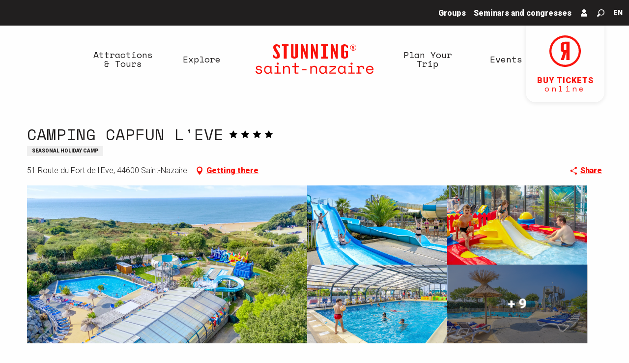

--- FILE ---
content_type: text/html; charset=UTF-8
request_url: https://www.saint-nazaire-tourisme.uk/offers/camping-capfun-leve-saint-nazaire-en-2501273/
body_size: 50454
content:
<!doctype html>
<html class="no-js" lang="en-GB"><head><title>CAMPING CAPFUN L’EVE (Saint-Nazaire) | Stunning Saint-Nazaire</title><script>window.globals={"ancestors":{"chapter1":"Offres SIT","chapter2":"HPA - CAMPING CAPFUN L&8217;EVE (Saint-Nazaire) 2501273","chapter3":null},"current_lang":"en","current_locale":"en","current_locale_region":"en_GB","env":"prod","languages":["fr","en","de","it","nl","es","zh","ja","ru"],"post_id":3947,"post_image":"https:\/\/api.cloudly.space\/resize\/crop\/1200\/627\/60\/aHR0cHM6Ly9jZHQ0NC5tZWRpYS50b3VyaW5zb2Z0LmV1L3VwbG9hZC9ldmUtNC0yLmpwZw==\/image.jpg","post_title":"HPA - CAMPING CAPFUN L&8217;EVE (Saint-Nazaire) 2501273","post_type":"touristic_sheet","post_modified":"2025-12-29 05:14:42+01:00","sheet_id":2501273,"site_key":"saintnazaire","tags":{"places":[],"seasons":[],"themes":[],"targets":[]},"woody_options_pages":{"search_url":12347,"weather_url":0},"hawwwai":{"sheet_options":{"nearby_distance_max":5000}}}</script><script>(function(e){e.eskalad=e.eskalad?e.eskalad:[],e.eskalad.product="woody",e.eskalad.site_key=e.globals.site_key!==void 0?e.globals.site_key:"empty",e.eskalad.timestamp=l("eskalad_timestamp"),e.eskalad.timestamp==null&&(e.eskalad.timestamp=Math.floor(Date.now()/1e3),s("eskalad_timestamp",e.eskalad.timestamp)),e.eskalad.cid=l("eskalad_cid"),e.eskalad.cid==null&&e.eskalad.timestamp!==void 0&&(e.eskalad.cid=e.eskalad.timestamp,c()),e.eskalad.ga_consent=!0;function c(){e.eskalad.cid.toString().search("\\.")<=0&&fetch("/api/clientid").then(a=>a.json()).then(a=>{a.cid!==void 0&&(e.eskalad.cid=a.cid+"."+e.eskalad.cid,s("eskalad_cid",e.eskalad.cid))}).catch(function(a){console.error("Eskalad fetch: "+a.message)})}function l(a){if(e.localStorage!==void 0&&e.localStorage)try{let t=e.localStorage.getItem(a);return t=t==null||isNaN(t)||t==null||t==""?void 0:t,t}catch(t){console.error(["[ESKALAD]",t])}}function s(a,t){if(e.localStorage!==void 0&&e.localStorage)try{e.localStorage.removeItem(a),e.localStorage.setItem(a,t)}catch(d){console.error(["[ESKALAD]",d])}}})(window);
</script><script src="https://cache.consentframework.com/js/pa/32284/c/JOQ8w/stub" referrerpolicy="origin" charset="utf-8"></script><script src="https://choices.consentframework.com/js/pa/32284/c/JOQ8w/cmp" referrerpolicy="origin" charset="utf-8" async></script><script>document.addEventListener("DOMContentLoaded",function(){document.querySelectorAll("a[href='#consentframework'],a[href='#cmp']").forEach(function(e){e.removeAttribute("target");e.setAttribute("href","javascript:window.Sddan.cmp.displayUI();")})});</script><meta name="google-site-verification" content="Ewq10RDHeyL825GhI4WxUd1MBiMVyEH1r10NY67yeMU" /><script type="importmap">{"imports":{"jquery":"https:\/\/www.saint-nazaire-tourisme.uk\/app\/themes\/woody-theme\/src\/lib\/custom\/jquery@3.7.1.min.mjs","woody_lib_utils":"https:\/\/www.saint-nazaire-tourisme.uk\/app\/dist\/saintnazaire\/addons\/woody-lib-utils\/js\/woody-lib-utils.93266841fa.mjs","woody_addon_search_main":"https:\/\/www.saint-nazaire-tourisme.uk\/app\/dist\/saintnazaire\/addons\/woody-addon-search\/js\/woody-addon-search-main.f068d57b37.mjs","woody_addon_search_data":"https:\/\/www.saint-nazaire-tourisme.uk\/app\/dist\/saintnazaire\/addons\/woody-addon-search\/js\/woody-addon-search-data.78cd9c9154.mjs","woody_addon_devtools_main":"https:\/\/www.saint-nazaire-tourisme.uk\/app\/dist\/saintnazaire\/addons\/woody-addon-devtools\/js\/woody-addon-devtools-main.5ef617cfdb.mjs","woody_addon_devtools_tools":"https:\/\/www.saint-nazaire-tourisme.uk\/app\/dist\/saintnazaire\/addons\/woody-addon-devtools\/js\/woody-addon-devtools-tools.54d58a68c5.mjs","woody_addon_devtools_color_palette":"https:\/\/www.saint-nazaire-tourisme.uk\/app\/dist\/saintnazaire\/addons\/woody-addon-devtools\/js\/woody-addon-devtools-color-palette.a8a41da40b.mjs","woody_addon_devtools_style_shift":"https:\/\/www.saint-nazaire-tourisme.uk\/app\/dist\/saintnazaire\/addons\/woody-addon-devtools\/js\/woody-addon-devtools-style-shift.c4f6081742.mjs","woody_addon_devtools_fake_touristic_sheet":"https:\/\/www.saint-nazaire-tourisme.uk\/app\/dist\/saintnazaire\/addons\/woody-addon-devtools\/js\/woody-addon-devtools-fake-touristic-sheet.2cb516cd17.mjs","woody_addon_campaigns_blocks":"https:\/\/www.saint-nazaire-tourisme.uk\/app\/dist\/saintnazaire\/addons\/woody-addon-claims\/js\/woody-addon-campaigns-blocks.cd7b0fdfb1.mjs","woody_addon_claims_blocks":"https:\/\/www.saint-nazaire-tourisme.uk\/app\/dist\/saintnazaire\/addons\/woody-addon-claims\/js\/woody-addon-claims-blocks.d6b0ec349c.mjs"}}</script><link rel="preconnect" href="https://cache.consentframework.com" crossorigin><link rel="preconnect" href="https://choices.consentframework.com" crossorigin><link rel="preconnect" href="https://fonts.gstatic.com" crossorigin><link rel="preconnect" href="https://fonts.googleapis.com" crossorigin><link rel="preconnect" href="https://www.googletagmanager.com" crossorigin><link rel="preconnect" href="https://woody.cloudly.space" crossorigin><link rel="preconnect" href="https://api.cloudly.space" crossorigin><script>window.dataLayer=window.dataLayer?window.dataLayer:[];window.dataLayer.push({"event":"globals","data":{"env":"prod","site_key":"saintnazaire","page":{"id_page":3947,"name":"HPA &#8211; CAMPING CAPFUN L&#8217;EVE (Saint-Nazaire) #2501273","page_type":"touristic_sheet","tags":{"places":[],"seasons":[],"themes":[],"targets":[]}},"lang":"en","sheet":{"id_sheet":2501273,"id_sit":"HPAPDL044000136","id_reservation":null,"name":"CAMPING CAPFUN L'EVE - Saint-Nazaire","type":"H\u00f4tellerie de plein air","bordereau":"HPA","city":"Saint-Nazaire"}}});</script><script>(function(w,d,s,l,i) { w[l]=w[l]||[]; w[l].push({ 'gtm.start': new Date().getTime(),event: 'gtm.js' }); var f=d.getElementsByTagName(s)[0], j=d.createElement(s),dl=l!='dataLayer'? '&l='+l:''; j.async=true; j.src='https://www.googletagmanager.com/gtm.js?id='+i+dl; f.parentNode.insertBefore(j,f); })(window,document,'script','dataLayer','GTM-KLWDHZP');</script><link rel="canonical" href="https://www.saint-nazaire-tourisme.uk/offers/camping-capfun-leve-saint-nazaire-en-2501273/"/><meta charset="UTF-8"/><meta http-equiv="X-UA-Compatible" content="IE=edge"/><meta name="generator" content="Raccourci Agency - WP"/><meta name="viewport" content="width=device-width,initial-scale=1"/><meta name="robots" content="max-snippet:-1, max-image-preview:large, max-video-preview:-1"/><meta property="og:type" content="website"/><meta property="og:url" content="https://www.saint-nazaire-tourisme.uk/offers/camping-capfun-leve-saint-nazaire-en-2501273/"/><meta name="twitter:card" content="summary"/><meta property="og:site_name" content="Stunning Saint-Nazaire"/><meta property="og:locale" content="en_GB"/><meta property="og:locale:alternate" content="fr_FR"/><meta property="og:locale:alternate" content="de_DE"/><meta property="og:locale:alternate" content="it_IT"/><meta property="og:locale:alternate" content="nl_NL"/><meta property="og:locale:alternate" content="es_ES"/><meta property="og:locale:alternate" content="zh_CN"/><meta property="og:locale:alternate" content="ja_JP"/><meta property="og:locale:alternate" content="ru_RU"/><meta name="description" property="og:description" content="4-star campsite located near Guérande, Pornic and Saint-Nazaire with direct access to the beach. Overnight bookings possible! Check-in and check-out every day, even in July and August!"/><meta property="og:title" content="CAMPING CAPFUN L'EVE - Saint-Nazaire"/><meta name="twitter:title" content="CAMPING CAPFUN L'EVE - Saint-Nazaire"/><meta name="twitter:description" content="4-star campsite located near Guérande, Pornic and Saint-Nazaire with direct access to the beach. Overnight bookings possible! Check-in and check-out every day, even in July and August!"/><meta name="format-detection" content="telephone=no"/><meta property="og:image" content="https://api.cloudly.space/resize/crop/1200/627/60/aHR0cHM6Ly9jZHQ0NC5tZWRpYS50b3VyaW5zb2Z0LmV1L3VwbG9hZC9ldmUtNC0yLmpwZw==/image.jpg"/><meta name="twitter:image" content="https://api.cloudly.space/resize/crop/1024/512/60/aHR0cHM6Ly9jZHQ0NC5tZWRpYS50b3VyaW5zb2Z0LmV1L3VwbG9hZC9ldmUtNC0yLmpwZw==/image.jpg"/><meta name="thumbnail" content="https://api.cloudly.space/resize/crop/1200/1200/60/aHR0cHM6Ly9jZHQ0NC5tZWRpYS50b3VyaW5zb2Z0LmV1L3VwbG9hZC9ldmUtNC0yLmpwZw==/image.jpg"/><script type="application/ld+json" class="woody-schema-graph">{"@context":"https:\/\/schema.org","@graph":[{"@type":"WebSite","url":"https:\/\/www.saint-nazaire-tourisme.uk","name":"Stunning Saint-Nazaire","description":"Ideally located on the Loire Estuary and the Atlantic Ocean, Saint-Nazaire is a city that lives all year round by the sea.","potentialAction":[{"@type":"SearchAction","target":"https:\/\/www.saint-nazaire-tourisme.uk\/search-now\/?query={search_term_string}","query-input":"required name=search_term_string"}]},{"@type":"WebPage","url":"https:\/\/www.saint-nazaire-tourisme.uk\/offers\/camping-capfun-leve-saint-nazaire-en-2501273\/","headline":"HPA \u2013 CAMPING CAPFUN L\u2019EVE (Saint-Nazaire) #2501273 | Stunning Saint-Nazaire","inLanguage":"en-GB","datePublished":"2025-12-29 04:14:42","dateModified":"2025-12-29 04:14:42","description":"4-star campsite located near Gu\u00e9rande, Pornic and Saint-Nazaire with direct access to the beach. Overnight bookings possible! Check-in and check-out every day, even in July and August! 4-star campsite located near Gu\u00e9rande, Pornic and Saint-Nazaire with direct access to the beach.\n- Varied services: restaurant, bar, snack bar\/takeaway, fitness room, grocery shop, multi-sports pitch, boules pitch, table tennis, bike hire, laundry...\n- Children's special: free children's club (4 to 12 years) with daytime and evening entertainment, playground, bouncy castle...\n- Water park: heated indoor pool with paddling pool, heated outdoor pool with paddling pool and 3 waterslides.\n- Accommodation: mobile homes for up to 12 people, top-of-the-range accommodation, unusual accommodation, camping pitches..."},{"@type":"LodgingBusiness","name":"CAMPING CAPFUN L'EVE","description":"4-star campsite located near Gu\u00e9rande, Pornic and Saint-Nazaire with direct access to the beach. Overnight bookings possible! Check-in and check-out every day, even in July and August! 4-star campsite located near Gu\u00e9rande, Pornic and Saint-Nazaire with direct access to the beach.\n- Varied services: restaurant, bar, snack bar\/takeaway, fitness room, grocery shop, multi-sports pitch, boules pitch, table tennis, bike hire, laundry...\n- Children's special: free children's club (4 to 12 years) with daytime and evening entertainment, playground, bouncy castle...\n- Water park: heated indoor pool with paddling pool, heated outdoor pool with paddling pool and 3 waterslides.\n- Accommodation: mobile homes for up to 12 people, top-of-the-range accommodation, unusual accommodation, camping pitches...","url":"https:\/\/www.saint-nazaire-tourisme.uk\/offers\/camping-capfun-leve-saint-nazaire-en-2501273\/","geo":{"@type":"GeoCoordinates","latitude":"47.2416160","longitude":"-2.2675750"},"address":{"@type":"PostalAddress","streetAddress":"51 Route du Fort de l'Eve","addressLocality":"Saint-Nazaire","postalCode":"44600","addressCountry":"FRANCE"},"location":{"@type":"Place","name":"Address","address":{"@type":"PostalAddress","streetAddress":"51 Route du Fort de l'Eve","addressLocality":"Saint-Nazaire","postalCode":"44600","addressCountry":"FRANCE"},"geo":{"@type":"GeoCoordinates","latitude":"47.2416160","longitude":"-2.2675750"}},"paymentAccepted":"Debit cards, Holiday cheques, Cash","telephone":["02 40 91 99 11"],"image":["https:\/\/cdt44.media.tourinsoft.eu\/upload\/eve-4-2.jpg","https:\/\/cdt44.media.tourinsoft.eu\/upload\/eve-22.jpg","https:\/\/cdt44.media.tourinsoft.eu\/upload\/eve-28.jpg","https:\/\/cdt44.media.tourinsoft.eu\/upload\/eve-9.jpg","https:\/\/cdt44.media.tourinsoft.eu\/upload\/eve-12.jpg","https:\/\/cdt44.media.tourinsoft.eu\/upload\/eve-170.jpg","https:\/\/cdt44.media.tourinsoft.eu\/upload\/eve-155.jpg","https:\/\/cdt44.media.tourinsoft.eu\/upload\/eve-120.jpg","https:\/\/cdt44.media.tourinsoft.eu\/upload\/eve-125.jpg","https:\/\/cdt44.media.tourinsoft.eu\/upload\/nps-CF-Eve302.jpg","https:\/\/cdt44.media.tourinsoft.eu\/upload\/mobil-home-famille-camping-eve-loire-atlantique--1-.jpg","https:\/\/cdt44.media.tourinsoft.eu\/upload\/mobil-home-generation-camping-eve-loire-atlantique--2-.jpg","https:\/\/cdt44.media.tourinsoft.eu\/upload\/mobil-home-tribu-camping-eve-loire-atlantique--2-.jpg","https:\/\/cdt44.media.tourinsoft.eu\/upload\/mobil-home-premium-trio-camping-eve-loire-atlantique.jpg"]}]}</script><style>img:is([sizes="auto" i], [sizes^="auto," i]) { contain-intrinsic-size: 3000px 1500px }</style><link rel="alternate" href="https://www.saint-nazaire-tourisme.com/offres/camping-capfun-leve-saint-nazaire-fr-2501273/" hreflang="fr" /><link rel="alternate" href="https://www.saint-nazaire-tourisme.uk/offers/camping-capfun-leve-saint-nazaire-en-2501273/" hreflang="en" /><link rel="alternate" href="https://www.saint-nazaire-tourisme.de/angebote/camping-capfun-leve-saint-nazaire-de-2501273/" hreflang="de" /><link rel="alternate" href="https://www.saint-nazaire-tourisme.it/proposte/camping-capfun-leve-saint-nazaire-it-2501273/" hreflang="it" /><link rel="alternate" href="https://www.saint-nazaire-tourisme.nl/voorstellen/camping-capfun-leve-saint-nazaire-nl-2501273/" hreflang="nl" /><link rel="alternate" href="https://www.saint-nazaire-tourisme.es/ofertas/camping-capfun-leve-saint-nazaire-es-2501273/" hreflang="es" /><script>
window._wpemojiSettings = {"baseUrl":"https:\/\/s.w.org\/images\/core\/emoji\/16.0.1\/72x72\/","ext":".png","svgUrl":"https:\/\/s.w.org\/images\/core\/emoji\/16.0.1\/svg\/","svgExt":".svg","source":{"concatemoji":"https:\/\/www.saint-nazaire-tourisme.uk\/wp\/wp-includes\/js\/wp-emoji-release.min.js?ver=6.8.2"}};
/*! This file is auto-generated */
!function(s,n){var o,i,e;function c(e){try{var t={supportTests:e,timestamp:(new Date).valueOf()};sessionStorage.setItem(o,JSON.stringify(t))}catch(e){}}function p(e,t,n){e.clearRect(0,0,e.canvas.width,e.canvas.height),e.fillText(t,0,0);var t=new Uint32Array(e.getImageData(0,0,e.canvas.width,e.canvas.height).data),a=(e.clearRect(0,0,e.canvas.width,e.canvas.height),e.fillText(n,0,0),new Uint32Array(e.getImageData(0,0,e.canvas.width,e.canvas.height).data));return t.every(function(e,t){return e===a[t]})}function u(e,t){e.clearRect(0,0,e.canvas.width,e.canvas.height),e.fillText(t,0,0);for(var n=e.getImageData(16,16,1,1),a=0;a<n.data.length;a++)if(0!==n.data[a])return!1;return!0}function f(e,t,n,a){switch(t){case"flag":return n(e,"\ud83c\udff3\ufe0f\u200d\u26a7\ufe0f","\ud83c\udff3\ufe0f\u200b\u26a7\ufe0f")?!1:!n(e,"\ud83c\udde8\ud83c\uddf6","\ud83c\udde8\u200b\ud83c\uddf6")&&!n(e,"\ud83c\udff4\udb40\udc67\udb40\udc62\udb40\udc65\udb40\udc6e\udb40\udc67\udb40\udc7f","\ud83c\udff4\u200b\udb40\udc67\u200b\udb40\udc62\u200b\udb40\udc65\u200b\udb40\udc6e\u200b\udb40\udc67\u200b\udb40\udc7f");case"emoji":return!a(e,"\ud83e\udedf")}return!1}function g(e,t,n,a){var r="undefined"!=typeof WorkerGlobalScope&&self instanceof WorkerGlobalScope?new OffscreenCanvas(300,150):s.createElement("canvas"),o=r.getContext("2d",{willReadFrequently:!0}),i=(o.textBaseline="top",o.font="600 32px Arial",{});return e.forEach(function(e){i[e]=t(o,e,n,a)}),i}function t(e){var t=s.createElement("script");t.src=e,t.defer=!0,s.head.appendChild(t)}"undefined"!=typeof Promise&&(o="wpEmojiSettingsSupports",i=["flag","emoji"],n.supports={everything:!0,everythingExceptFlag:!0},e=new Promise(function(e){s.addEventListener("DOMContentLoaded",e,{once:!0})}),new Promise(function(t){var n=function(){try{var e=JSON.parse(sessionStorage.getItem(o));if("object"==typeof e&&"number"==typeof e.timestamp&&(new Date).valueOf()<e.timestamp+604800&&"object"==typeof e.supportTests)return e.supportTests}catch(e){}return null}();if(!n){if("undefined"!=typeof Worker&&"undefined"!=typeof OffscreenCanvas&&"undefined"!=typeof URL&&URL.createObjectURL&&"undefined"!=typeof Blob)try{var e="postMessage("+g.toString()+"("+[JSON.stringify(i),f.toString(),p.toString(),u.toString()].join(",")+"));",a=new Blob([e],{type:"text/javascript"}),r=new Worker(URL.createObjectURL(a),{name:"wpTestEmojiSupports"});return void(r.onmessage=function(e){c(n=e.data),r.terminate(),t(n)})}catch(e){}c(n=g(i,f,p,u))}t(n)}).then(function(e){for(var t in e)n.supports[t]=e[t],n.supports.everything=n.supports.everything&&n.supports[t],"flag"!==t&&(n.supports.everythingExceptFlag=n.supports.everythingExceptFlag&&n.supports[t]);n.supports.everythingExceptFlag=n.supports.everythingExceptFlag&&!n.supports.flag,n.DOMReady=!1,n.readyCallback=function(){n.DOMReady=!0}}).then(function(){return e}).then(function(){var e;n.supports.everything||(n.readyCallback(),(e=n.source||{}).concatemoji?t(e.concatemoji):e.wpemoji&&e.twemoji&&(t(e.twemoji),t(e.wpemoji)))}))}((window,document),window._wpemojiSettings);
</script><link rel='preload' as='style' onload='this.onload=null;this.rel="stylesheet"' id='addon-search-stylesheet-css' href='https://www.saint-nazaire-tourisme.uk/app/dist/saintnazaire/addons/woody-addon-search/css/woody-addon-search.4e0867669a.css?ver=2.1.3' media='screen' /><noscript><link rel='stylesheet' id='addon-search-stylesheet-css' href='https://www.saint-nazaire-tourisme.uk/app/dist/saintnazaire/addons/woody-addon-search/css/woody-addon-search.4e0867669a.css?ver=2.1.3' media='screen' /></noscript><link rel='stylesheet' id='woody-sheet-stylesheet-css' href='https://www.saint-nazaire-tourisme.uk/app/dist/saintnazaire/addons/woody-addon-hawwwai/css/front/hawwwai-touristic-sheet.ebf78ef83d.css?ver=2.5.140' media='all' /><link rel='preload' as='style' onload='this.onload=null;this.rel="stylesheet"' id='addon-campaigns-stylesheet-css' href='https://www.saint-nazaire-tourisme.uk/app/dist/saintnazaire/addons/woody-addon-claims/css/woody-addon-campaigns.1a1f82fdef.css' media='all' /><noscript><link rel='stylesheet' id='addon-campaigns-stylesheet-css' href='https://www.saint-nazaire-tourisme.uk/app/dist/saintnazaire/addons/woody-addon-claims/css/woody-addon-campaigns.1a1f82fdef.css' media='all' /></noscript><link rel='preload' as='style' onload='this.onload=null;this.rel="stylesheet"' id='leaflet_css-css' href='https://tiles.touristicmaps.com/libs/tmaps.min.css' media='all' /><noscript><link rel='stylesheet' id='leaflet_css-css' href='https://tiles.touristicmaps.com/libs/tmaps.min.css' media='all' /></noscript><link rel='preload' as='style' onload='this.onload=null;this.rel="stylesheet"' id='google-font-roboto300400900displayswap-css' href='https://fonts.googleapis.com/css?family=Roboto:300,400,900&display=swap' media='all' /><noscript><link rel='stylesheet' id='google-font-roboto300400900displayswap-css' href='https://fonts.googleapis.com/css?family=Roboto:300,400,900&display=swap' media='all' /></noscript><link rel='preload' as='style' onload='this.onload=null;this.rel="stylesheet"' id='google-font-spacemono400400i700700idisplayswap-css' href='https://fonts.googleapis.com/css?family=Space+Mono:400,400i,700,700i&display=swap' media='all' /><noscript><link rel='stylesheet' id='google-font-spacemono400400i700700idisplayswap-css' href='https://fonts.googleapis.com/css?family=Space+Mono:400,400i,700,700i&display=swap' media='all' /></noscript><link rel='stylesheet' id='main-stylesheet-css' href='https://www.saint-nazaire-tourisme.uk/app/dist/saintnazaire/css/main-4151242042.css' media='screen' /><link rel='preload' as='style' onload='this.onload=null;this.rel="stylesheet"' id='wicon-stylesheet-css' href='https://www.saint-nazaire-tourisme.uk/app/dist/saintnazaire/css/wicon-36b036cbbf.css' media='screen' /><noscript><link rel='stylesheet' id='wicon-stylesheet-css' href='https://www.saint-nazaire-tourisme.uk/app/dist/saintnazaire/css/wicon-36b036cbbf.css' media='screen' /></noscript><link rel='stylesheet' id='print-stylesheet-css' href='https://www.saint-nazaire-tourisme.uk/app/dist/saintnazaire/css/print-b87b2678ed.css' media='print' /><script defer src="https://www.saint-nazaire-tourisme.uk/app/dist/saintnazaire/addons/woody-addon-search/js/woody-addon-search.963aa0a249.js?ver=2.1.3" id="addon-search-javascripts-js"></script><script defer src="https://www.saint-nazaire-tourisme.uk/app/themes/woody-theme/src/js/static/obf.min.js?ver=1.88.154" id="obf-js"></script><script defer src="https://www.saint-nazaire-tourisme.uk/app/dist/saintnazaire/addons/woody-addon-eskalad/js/events/eskalad.c2bde38840.js?ver=6.3.3" id="woody-addon-eskalad-js"></script><script defer src="https://www.saint-nazaire-tourisme.uk/app/dist/saintnazaire/addons/woody-addon-eskalad/js/events/eskalad-page.5d2af865c3.js?ver=6.3.3" id="woody-addon-eskalad-page-js"></script><script id="jquery-js-before">
window.siteConfig = {"site_key":"saintnazaire","login":"public_st_nazaire_website","password":"29d7cb0bb71fd7561d504069fe5db302","token":"MjViZTEzYWY1NmFkOlFrQUFDVmhRUGhWQmFROEZTRlFMRjFSc0ZnTlhSUWdRVnc9PTpBQXdHVWxKUlVRUlhBVkFDVmdKWFV3QlhWRllCQmxkZFZGQlhBVk1BVVZRPQ==","mapProviderKeys":{"otmKey":"5c0dd97157e6945b1cc6d52ddc6a5f77d0562a8cf9c8caa75689672288b8ba4f","gmKey":"AIzaSyAIWyOS5ifngsd2S35IKbgEXXgiSAnEjsw"},"api_url":"https:\/\/api.tourism-system.com","api_render_url":"https:\/\/api.tourism-system.com","current_lang":"en","current_season":null,"languages":["fr","en","de","it","nl","es","zh","ja","ru"]};
window.useLeafletLibrary=1;window.DrupalAngularConfig=window.DrupalAngularConfig || {};window.DrupalAngularConfig.mapProviderKeys={"otmKey":"5c0dd97157e6945b1cc6d52ddc6a5f77d0562a8cf9c8caa75689672288b8ba4f","gmKey":"AIzaSyAIWyOS5ifngsd2S35IKbgEXXgiSAnEjsw"};
</script><script type="module" src="https://www.saint-nazaire-tourisme.uk/app/themes/woody-theme/src/lib/custom/jquery@3.7.1.min.mjs" id="jquery-js"></script><script defer src="https://www.saint-nazaire-tourisme.uk/app/themes/woody-theme/src/lib/custom/moment-with-locales@2.22.2.min.js" id="jsdelivr_moment-js"></script><script id="woody-sheet-js-extra">
var __hw = {"SECTIONS.TOURISM.SHEET.PERIODS.TODAY":"Today","SECTIONS.TOURISM.SHEET.PERIODS.HAPPENING":"Happening","SECTIONS.TOURISM.SHEET.PERIODS.ENDED":"Over","SECTIONS.TOURISM.SHEET.PERIODS.ENDED_FOR_TODAY":"Over for today","SECTIONS.TOURISM.SHEET.PERIODS.FROM_TODAY":"From today ","SECTIONS.TOURISM.SHEET.PERIODS.FROM":"From","SECTIONS.TOURISM.SHEET.PERIODS.UNTIL_TODAY":"until today","SECTIONS.TOURISM.SHEET.PERIODS.TO":"to","SECTIONS.TOURISM.SHEET.PERIODS.UNTIL":"until","SECTIONS.TOURISM.SHEET.PERIODS.UNTIL_LONG":"until","SECTIONS.TOURISM.SHEET.PERIODS.ON":"On","SECTIONS.TOURISM.SHEET.PERIODS.OPENED":"Open","SECTIONS.TOURISM.SHEET.PERIODS.CLOSED":"Closed","SECTIONS.TOURISM.SHEET.PERIODS.CLOSEDFORTODAY":"Closed for today","SECTIONS.TOURISM.SHEET.PERIODS.UNDEFINED":"Unresolved hours","SECTIONS.TOURISM.SHEET.PERIODS.NOW":"Now","GLOBAL.TIMES.TO":"To"};
</script><script defer src="https://www.saint-nazaire-tourisme.uk/app/dist/saintnazaire/addons/woody-addon-hawwwai/js/sheet-bundle.7fecec0205.js?ver=2.5.140" id="woody-sheet-js"></script><script defer src="https://www.saint-nazaire-tourisme.uk/app/themes/woody-theme/src/lib/npm/swiper/dist/js/swiper.min.js?ver=4.5.1" id="jsdelivr_swiper-js"></script><script type="module" src="https://www.saint-nazaire-tourisme.uk/app/dist/saintnazaire/addons/woody-addon-claims/js/woody-addon-claims.094619d2c3.mjs" id="addon-claims-javascripts-js"></script><script defer src="https://www.saint-nazaire-tourisme.uk/app/themes/woody-theme/src/lib/npm/flatpickr/dist/flatpickr.min.js?ver=4.5.7" id="jsdelivr_flatpickr-js"></script><script defer src="https://www.saint-nazaire-tourisme.uk/app/themes/woody-theme/src/lib/npm/flatpickr/dist/l10n/default.js?ver=4.5.7" id="jsdelivr_flatpickr_l10n-js"></script><script defer src="https://www.saint-nazaire-tourisme.uk/app/themes/woody-theme/src/lib/custom/nouislider@10.1.0.min.js" id="jsdelivr_nouislider-js"></script><script defer src="https://www.saint-nazaire-tourisme.uk/app/themes/woody-theme/src/lib/custom/lazysizes@4.1.2.min.js" id="jsdelivr_lazysizes-js"></script><script defer src="https://www.saint-nazaire-tourisme.uk/app/themes/woody-theme/src/lib/custom/moment-timezone-with-data.min.js" id="jsdelivr_moment_tz-js"></script><script defer src="https://www.saint-nazaire-tourisme.uk/app/themes/woody-theme/src/lib/custom/js.cookie@2.2.1.min.js" id="jsdelivr_jscookie-js"></script><script defer src="https://www.saint-nazaire-tourisme.uk/app/themes/woody-theme/src/lib/custom/rellax@1.10.1.min.js" id="jsdelivr_rellax-js"></script><script defer src="https://www.saint-nazaire-tourisme.uk/app/themes/woody-theme/src/lib/custom/iframeResizer@4.3.7.min.js?ver=4.3.7" id="jsdelivr_iframeresizer-js"></script><script defer src="https://www.saint-nazaire-tourisme.uk/app/themes/woody-theme/src/lib/npm/plyr/dist/plyr.min.js?ver=3.6.8" id="jsdelivr_plyr-js"></script><script defer src="https://www.saint-nazaire-tourisme.uk/wp/wp-includes/js/dist/hooks.min.js?ver=4d63a3d491d11ffd8ac6" id="wp-hooks-js"></script><script defer src="https://www.saint-nazaire-tourisme.uk/wp/wp-includes/js/dist/i18n.min.js?ver=5e580eb46a90c2b997e6" id="wp-i18n-js"></script><script defer src="https://www.saint-nazaire-tourisme.uk/app/themes/woody-theme/src/js/static/i18n-ltr.min.js?ver=1.88.154" id="wp-i18n-ltr-js"></script><script defer src="https://tiles.touristicmaps.com/libs/leaflet.min.js" id="touristicmaps_leaflet-js"></script><script defer src="https://tiles.touristicmaps.com/libs/tangram.min.js" id="touristicmaps_tangram-js"></script><script defer src="https://tiles.touristicmaps.com/libs/markercluster.min.js" id="touristicmaps_cluster-js"></script><script defer src="https://tiles.touristicmaps.com/libs/locate.min.js" id="touristicmaps_locate-js"></script><script defer src="https://tiles.touristicmaps.com/libs/geocoder.min.js" id="touristicmaps_geocoder-js"></script><script defer src="https://tiles.touristicmaps.com/libs/fullscreen.min.js" id="touristicmaps_fullscreen-js"></script><script defer src="https://maps.googleapis.com/maps/api/js?key=AIzaSyAIWyOS5ifngsd2S35IKbgEXXgiSAnEjsw&amp;v=3.33&amp;libraries=geometry,places" id="gg_maps-js"></script><script defer src="https://api.tourism-system.com/render/assets/scripts/raccourci/universal-mapV2.min.js" id="hawwwai_universal_map-js"></script><script defer src="https://www.saint-nazaire-tourisme.uk/app/dist/saintnazaire/js/main-d31073a3c3.js" id="main-javascripts-js"></script><link rel="shortcut icon" type="image/x-icon" href="https://www.saint-nazaire-tourisme.uk/app/dist/saintnazaire/favicon/favicon/favicon-5e3da0c27d.ico"><link rel="shortcut icon" type="image/png" href=""><link rel="apple-touch-icon" sizes="32x32" href=""><link rel="apple-touch-icon" sizes="64x64" href=""><link rel="apple-touch-icon" sizes="120x120" href=""><link rel="apple-touch-icon" sizes="180x180" href=""><link rel="apple-touch-icon" sizes="152x152" href=""><link rel="apple-touch-icon" sizes="167x167" href=""><link rel="icon" sizes="192x192" href=""><link rel="icon" sizes="128x128" href=""></head><body class="wp-singular touristic_sheet-template-default single single-touristic_sheet postid-3947 wp-theme-woody-theme wp-child-theme-saintnazaire prod apirender apirender-wordpress woody-hawwwai-sheet sheet-v2 sheet-hpa">
            <noscript><iframe src="https://www.googletagmanager.com/ns.html?id=GTM-KLWDHZP" height="0" width="0" style="display:none;visibility:hidden"></iframe></noscript>
        
            
    
    <div class="main-wrapper flex-container flex-dir-column">
                                <div class="woody-component-headnavs">
    
                        <ul class="tools list-unstyled flex-container align-middle">
                                                                                        <li >
                                                                    <a class="no-ext " href="https://www.saint-nazaire-tourisme.uk/groups/" target="_self" title="Groups" >
                                                                                                                            <span>Groups</span>
                                                                            </a>
                                                            </li>
                                                                                                <li >
                                                                    <a class="no-ext " href="https://www.saint-nazaire-tourisme.uk/tourisme-daffaires-en/" target="_self" title="Seminars and congresses" >
                                                                                                                            <span>Seminars and congresses</span>
                                                                            </a>
                                                            </li>
                                                                                                <li >
                                                                    <a class="no-ext flex-container align-center align-middle" href="https://billetterie.saint-nazaire-tourisme.com/account/login?_ga=2.206082643.1591840721.1560346664-1377293567.1553724016" target="_blank" title="My Account" >
                                                                                    <span class="wicon wicon--l8-avatar"></span>
                                                                                                                    </a>
                                                            </li>
                                                                                                                                                <li class="search-tool"><div role="button" aria-label="Search" class="search-toggler-wrapper woody-component-esSearch-block" tabindex="0">
    <span class="esSearch-button results-toggler" data-label="Search" title="Search">
        <span class="wicon wicon-053-loupe-par-defaut search-icon" aria-hidden="true"></span>
        <span class="show-for-sr">Rechercher</span>
        <span class="button-label" data-label="Search"></span>
    </span>
</div>
</li>
                                                    <li class="lang_switcher-tool"><div class="woody-lang_switcher woody-lang_switcher-reveal tpl_01" data-label="Language" role="button" aria-label="Choix de la langue"><div class="lang_switcher-button" data-label="Language"  tabindex="0"><div class="en" data-lang="en">en</div></div></div></li>
                                            </ul>
            
    <div class="woody-topheader bg-black isRel">
    <a class="shoplink isAbs show-for-xlarge" href="https://www.saint-nazaire-tourisme.uk/search-now/tickets/" target="_self">
        <div class="shoplink-logo"></div>
        <span class="shoplink-title">Buy tickets</span>
        <span class="shoplink-subtitle">online</span>
    </a>
</div>


            <header role="banner" class="woody-component-header tpl_03 site-header" data-click-open="true" data-disable-hover="true" data-dropdown-menu="data-dropdown-menu" data-sticky-container="data-sticky-container">
    <div class="main-menu-wrapper">
        <nav class="top-bar title-bar" id="main-menu" role="navigation">
            <ul class="menu dropdown horizontal align-center align-middle fullwidth-dropdowns">
                                                            <li class=" is-dropdown-submenu-parent">
                                                                <a class="menuLink" href="https://www.saint-nazaire-tourisme.uk/attractions-and-tours/" target="_self" data-post-id="6425">
                                                                                                                                                                                                <span class="menuLink-title">Attractions & Tours</span>
                                                                                                                                                </a>
                                                                                        <ul class="menu is-dropdown-submenu" data-link-parent="6425" data-title="Attractions & Tours">
                                    <li class="grid-container"><div class="grid_1col_tpl_02 grid-x align-center align-top  grid-padding-x grid-padding-y"><div class="cell medium-10 large-8 xmedium-down-order-9"><div class="grid_5col_tpl_01 grid-x medium-up-5 align-center align-top  grid-padding-x grid-padding-y"><div class="cell small-down-order-9"><a class="woody-component woody-component-nav-item-image tpl_04 isRel bg-black bgimg-op-75 " href="https://www.saint-nazaire-tourisme.uk/attractions-and-tours/attractions/" data-post-id="9198" target="_self"><figure itemscope itemtype="http://schema.org/ImageObject" class="isRel imageObject menuLinkMediaWrapper"><noscript><img class="imageObject-img img-responsive" src="https://www.saint-nazaire-tourisme.com/app/uploads/saintnazaire/2022/12/thumbs/sitesdevisites-640x640.jpg" alt="" itemprop="thumbnail"/></noscript><img class="imageObject-img img-responsive lazyload" src="/app/themes/woody-theme/src/img/blank/ratio_square.webp" data-src="https://www.saint-nazaire-tourisme.com/app/uploads/saintnazaire/2022/12/thumbs/sitesdevisites-640x640.jpg" data-sizes="auto" data-srcset="https://www.saint-nazaire-tourisme.com/app/uploads/saintnazaire/2022/12/thumbs/sitesdevisites-360x360.jpg 360w, https://www.saint-nazaire-tourisme.com/app/uploads/saintnazaire/2022/12/thumbs/sitesdevisites-640x640.jpg 640w, https://www.saint-nazaire-tourisme.com/app/uploads/saintnazaire/2022/12/thumbs/sitesdevisites-1200x1200.jpg 1200w" alt="" itemprop="thumbnail"/><meta itemprop="datePublished" content="2022-12-16 08:32:04"></figure><div class="nav-item-section fullcenterbox"><div class="menuLink-titles has-icon-picto"><span class="menuLink-wicon wicon wicon-woody-icons wicon--54-ticket"></span><div class="menuLink-texts has-title"><span class="menuLink-title block-span">Attractions</span></div></div></div></a></div><div class="cell small-down-order-9"><a class="woody-component woody-component-nav-item-image tpl_04 isRel bg-black bgimg-op-75 " href="https://www.saint-nazaire-tourisme.uk/attractions-and-tours/industrial-tours/" data-post-id="10320" target="_self"><figure itemscope itemtype="http://schema.org/ImageObject" class="isRel imageObject menuLinkMediaWrapper"><noscript><img class="imageObject-img img-responsive" src="https://www.saint-nazaire-tourisme.com/app/uploads/saintnazaire/2022/12/thumbs/Chantiers-de-lAtlantique-Bernard-Biger-3-640x640.jpg" alt="" itemprop="thumbnail"/></noscript><img class="imageObject-img img-responsive lazyload" src="/app/themes/woody-theme/src/img/blank/ratio_square.webp" data-src="https://www.saint-nazaire-tourisme.com/app/uploads/saintnazaire/2022/12/thumbs/Chantiers-de-lAtlantique-Bernard-Biger-3-640x640.jpg" data-sizes="auto" data-srcset="https://www.saint-nazaire-tourisme.com/app/uploads/saintnazaire/2022/12/thumbs/Chantiers-de-lAtlantique-Bernard-Biger-3-360x360.jpg 360w, https://www.saint-nazaire-tourisme.com/app/uploads/saintnazaire/2022/12/thumbs/Chantiers-de-lAtlantique-Bernard-Biger-3-640x640.jpg 640w, https://www.saint-nazaire-tourisme.com/app/uploads/saintnazaire/2022/12/thumbs/Chantiers-de-lAtlantique-Bernard-Biger-3-1200x1200.jpg 1200w" alt="" itemprop="thumbnail"/><meta itemprop="datePublished" content="2022-12-16 09:03:10"></figure><div class="nav-item-section fullcenterbox"><div class="menuLink-titles has-icon-picto"><span class="menuLink-wicon wicon wicon-woody-icons wicon--07-bateau-4"></span><div class="menuLink-texts has-title"><span class="menuLink-title block-span">Industrial Tours</span></div></div></div></a></div><div class="cell small-down-order-9"><a class="woody-component woody-component-nav-item-image tpl_04 isRel bg-black bgimg-op-75 " href="https://www.saint-nazaire-tourisme.uk/attractions-and-tours/discovery-cruises/" data-post-id="10567" target="_self"><figure itemscope itemtype="http://schema.org/ImageObject" class="isRel imageObject menuLinkMediaWrapper"><noscript><img class="imageObject-img img-responsive" src="https://www.saint-nazaire-tourisme.com/app/uploads/saintnazaire/2022/12/thumbs/Croisiere-decouverte-@Jerome-Bosger-640x640.jpg" alt="" itemprop="thumbnail"/></noscript><img class="imageObject-img img-responsive lazyload" src="/app/themes/woody-theme/src/img/blank/ratio_square.webp" data-src="https://www.saint-nazaire-tourisme.com/app/uploads/saintnazaire/2022/12/thumbs/Croisiere-decouverte-@Jerome-Bosger-640x640.jpg" data-sizes="auto" data-srcset="https://www.saint-nazaire-tourisme.com/app/uploads/saintnazaire/2022/12/thumbs/Croisiere-decouverte-@Jerome-Bosger-360x360.jpg 360w, https://www.saint-nazaire-tourisme.com/app/uploads/saintnazaire/2022/12/thumbs/Croisiere-decouverte-@Jerome-Bosger-640x640.jpg 640w, https://www.saint-nazaire-tourisme.com/app/uploads/saintnazaire/2022/12/thumbs/Croisiere-decouverte-@Jerome-Bosger-1200x1200.jpg 1200w" alt="" itemprop="thumbnail"/><meta itemprop="datePublished" content="2022-12-14 10:32:46"></figure><div class="nav-item-section fullcenterbox"><div class="menuLink-titles has-icon-picto"><span class="menuLink-wicon wicon wicon-woody-icons wicon--04-bateau"></span><div class="menuLink-texts has-title"><span class="menuLink-title block-span">Discovery cruises</span></div></div></div></a></div><div class="cell small-down-order-9"><a class="woody-component woody-component-nav-item-image tpl_04 isRel bg-black bgimg-op-75 " href="https://www.saint-nazaire-tourisme.uk/attractions-and-tours/discovery-tours-in-saint-nazaire-and-the-briere/" data-post-id="12710" target="_self"><figure itemscope itemtype="http://schema.org/ImageObject" class="isRel imageObject menuLinkMediaWrapper"><noscript><img class="imageObject-img img-responsive" src="https://www.saint-nazaire-tourisme.com/app/uploads/saintnazaire/2022/07/thumbs/visite-guidee-saint-nazaire-90-min-rudy-burbant-2022-BD_169-640x640.jpg" alt="" itemprop="thumbnail"/></noscript><img class="imageObject-img img-responsive lazyload" src="/app/themes/woody-theme/src/img/blank/ratio_square.webp" data-src="https://www.saint-nazaire-tourisme.com/app/uploads/saintnazaire/2022/07/thumbs/visite-guidee-saint-nazaire-90-min-rudy-burbant-2022-BD_169-640x640.jpg" data-sizes="auto" data-srcset="https://www.saint-nazaire-tourisme.com/app/uploads/saintnazaire/2022/07/thumbs/visite-guidee-saint-nazaire-90-min-rudy-burbant-2022-BD_169-360x360.jpg 360w, https://www.saint-nazaire-tourisme.com/app/uploads/saintnazaire/2022/07/thumbs/visite-guidee-saint-nazaire-90-min-rudy-burbant-2022-BD_169-640x640.jpg 640w, https://www.saint-nazaire-tourisme.com/app/uploads/saintnazaire/2022/07/thumbs/visite-guidee-saint-nazaire-90-min-rudy-burbant-2022-BD_169-1200x1200.jpg 1200w" alt="" itemprop="thumbnail"/><meta itemprop="datePublished" content="2022-07-15 09:13:54"></figure><div class="nav-item-section fullcenterbox"><div class="menuLink-titles has-icon-picto"><span class="menuLink-wicon wicon wicon-woody-icons wicon--60-marcheur"></span><div class="menuLink-texts has-title"><span class="menuLink-title block-span">Discovery Tours</span></div></div></div></a></div><div class="cell small-down-order-9"><a class="woody-component woody-component-nav-item-image tpl_04 isRel bg-black bgimg-op-75 " href="https://www.saint-nazaire-tourisme.uk/attractions-and-tours/heritage-season/" data-post-id="10776" target="_self"><figure itemscope itemtype="http://schema.org/ImageObject" class="isRel imageObject menuLinkMediaWrapper"><noscript><img class="imageObject-img img-responsive" src="https://www.saint-nazaire-tourisme.com/app/uploads/saintnazaire/2020/04/thumbs/paquebot-france-french-line-640x640.jpg" alt="" itemprop="thumbnail"/></noscript><img class="imageObject-img img-responsive lazyload" src="/app/themes/woody-theme/src/img/blank/ratio_square.webp" data-src="https://www.saint-nazaire-tourisme.com/app/uploads/saintnazaire/2020/04/thumbs/paquebot-france-french-line-640x640.jpg" data-sizes="auto" data-srcset="https://www.saint-nazaire-tourisme.com/app/uploads/saintnazaire/2020/04/thumbs/paquebot-france-french-line-360x360.jpg 360w, https://www.saint-nazaire-tourisme.com/app/uploads/saintnazaire/2020/04/thumbs/paquebot-france-french-line-640x640.jpg 640w, https://www.saint-nazaire-tourisme.com/app/uploads/saintnazaire/2020/04/thumbs/paquebot-france-french-line-1200x1200.jpg 1200w" alt="" itemprop="thumbnail"/><meta itemprop="datePublished" content="2020-04-21 15:31:20"></figure><div class="nav-item-section fullcenterbox"><div class="menuLink-titles has-icon-picto"><span class="menuLink-wicon wicon wicon-woody-icons wicon--18-theatre-2"></span><div class="menuLink-texts has-title"><span class="menuLink-title block-span">Heritage Season</span></div></div></div></a></div></div></div><div class="cell medium-10 large-8 xmedium-down-order-9"><div class="grid_2col_tpl_01 grid-x large-up-2 align-center align-top grid-padding-x grid-padding-y"><div class="cell xmedium-down-order-9"><div class="woody-component woody-component-nav-item-list tpl_01 "><a   href="https://www.saint-nazaire-tourisme.uk/attractions-and-tours/deals-and-tips/" data-post-id="11664" target="_self"><div class="menuLink-titles"><div class="menuLink-texts has-title"><span class="menuLink-title block-span">Deals and tips</span></div></div></a></div></div></div></div></div></li>
                                </ul>
                                                    </li>
                                                                                <li class=" is-dropdown-submenu-parent">
                                                                <a class="menuLink" href="https://www.saint-nazaire-tourisme.uk/explore/" target="_self" data-post-id="6430">
                                                                                                                                                                                                <span class="menuLink-title">Explore</span>
                                                                                                                                                </a>
                                                                                        <ul class="menu is-dropdown-submenu" data-link-parent="6430" data-title="Explore">
                                    <li class="grid-container"><div class="grid_2col_tpl_02 grid-x align-middle  grid-padding-x grid-padding-y"><div class="cell large-8 xmedium-down-order-9"><div class="grid_3col_tpl_01 grid-x medium-up-3 align-center align-top  grid-padding-x grid-padding-y"><div class="cell small-down-order-9"><a class="woody-component woody-component-nav-item-image tpl_04 isRel bg-black bgimg-op-75 " href="https://www.saint-nazaire-tourisme.uk/explore/discover-the-city/" data-post-id="10669" target="_self"><figure itemscope itemtype="http://schema.org/ImageObject" class="isRel imageObject menuLinkMediaWrapper"><noscript><img class="imageObject-img img-responsive" src="https://www.saint-nazaire-tourisme.com/app/uploads/saintnazaire/2020/08/thumbs/plage-villes-martin-3-2019arnaud-dran-640x640.jpg" alt="" itemprop="thumbnail"/></noscript><img class="imageObject-img img-responsive lazyload" src="/app/themes/woody-theme/src/img/blank/ratio_square.webp" data-src="https://www.saint-nazaire-tourisme.com/app/uploads/saintnazaire/2020/08/thumbs/plage-villes-martin-3-2019arnaud-dran-640x640.jpg" data-sizes="auto" data-srcset="https://www.saint-nazaire-tourisme.com/app/uploads/saintnazaire/2020/08/thumbs/plage-villes-martin-3-2019arnaud-dran-360x360.jpg 360w, https://www.saint-nazaire-tourisme.com/app/uploads/saintnazaire/2020/08/thumbs/plage-villes-martin-3-2019arnaud-dran-640x640.jpg 640w, https://www.saint-nazaire-tourisme.com/app/uploads/saintnazaire/2020/08/thumbs/plage-villes-martin-3-2019arnaud-dran-1200x1200.jpg 1200w" alt="" itemprop="thumbnail"/><meta itemprop="datePublished" content="2020-08-06 13:39:17"></figure><div class="nav-item-section fullcenterbox"><div class="menuLink-titles has-icon-picto"><span class="menuLink-wicon wicon wicon-woody-icons wicon--h1-la-ville-EN"></span><div class="menuLink-texts has-title"><span class="menuLink-title block-span">Discover The City</span></div></div></div></a></div><div class="cell small-down-order-9"><a class="woody-component woody-component-nav-item-image tpl_04 isRel bg-black bgimg-op-75 " href="https://www.saint-nazaire-tourisme.uk/explore/discover-the-port/" data-post-id="10701" target="_self"><figure aria-label="SNAT 2019" itemscope itemtype="http://schema.org/ImageObject" class="isRel imageObject menuLinkMediaWrapper"><noscript><img class="imageObject-img img-responsive" src="https://www.saint-nazaire-tourisme.com/app/uploads/saintnazaire/2020/06/thumbs/snat19alamoureux-mg-0611-640x640.jpg" alt="" itemprop="thumbnail"/></noscript><img class="imageObject-img img-responsive lazyload" src="/app/themes/woody-theme/src/img/blank/ratio_square.webp" data-src="https://www.saint-nazaire-tourisme.com/app/uploads/saintnazaire/2020/06/thumbs/snat19alamoureux-mg-0611-640x640.jpg" data-sizes="auto" data-srcset="https://www.saint-nazaire-tourisme.com/app/uploads/saintnazaire/2020/06/thumbs/snat19alamoureux-mg-0611-360x360.jpg 360w, https://www.saint-nazaire-tourisme.com/app/uploads/saintnazaire/2020/06/thumbs/snat19alamoureux-mg-0611-640x640.jpg 640w, https://www.saint-nazaire-tourisme.com/app/uploads/saintnazaire/2020/06/thumbs/snat19alamoureux-mg-0611-1200x1200.jpg 1200w" alt="" itemprop="thumbnail"/><meta itemprop="datePublished" content="2020-06-12 14:13:32"><figcaption class="imageObject-caption flex-container align-middle isAbs bottom left hide" data-nosnippet><span class="imageObject-icon copyright-icon flex-container align-center align-middle">©</span><span class="imageObject-text imageObject-description" itemprop="caption">SNAT 2019</span></figcaption></figure><div class="nav-item-section fullcenterbox"><div class="menuLink-titles has-icon-picto"><span class="menuLink-wicon wicon wicon-woody-icons wicon--h5-le-port-EN"></span><div class="menuLink-texts has-title"><span class="menuLink-title block-span">Discover The Port</span></div></div></div></a></div><div class="cell small-down-order-9"><a class="woody-component woody-component-nav-item-image tpl_04 isRel bg-black bgimg-op-75 " href="https://www.saint-nazaire-tourisme.uk/explore/discover-our-heritage/" data-post-id="10703" target="_self"><figure itemscope itemtype="http://schema.org/ImageObject" class="isRel imageObject menuLinkMediaWrapper"><noscript><img class="imageObject-img img-responsive a42-ac-replace-img" src="https://www.saint-nazaire-tourisme.com/app/uploads/saintnazaire/2019/05/thumbs/base-ss-marine-7897-640x640.jpg" alt="Base sous-marine de Saint-Nazaire" itemprop="thumbnail"/></noscript><img class="imageObject-img img-responsive lazyload a42-ac-replace-img" src="/app/themes/woody-theme/src/img/blank/ratio_square.webp" data-src="https://www.saint-nazaire-tourisme.com/app/uploads/saintnazaire/2019/05/thumbs/base-ss-marine-7897-640x640.jpg" data-sizes="auto" data-srcset="https://www.saint-nazaire-tourisme.com/app/uploads/saintnazaire/2019/05/thumbs/base-ss-marine-7897-360x360.jpg 360w, https://www.saint-nazaire-tourisme.com/app/uploads/saintnazaire/2019/05/thumbs/base-ss-marine-7897-640x640.jpg 640w, https://www.saint-nazaire-tourisme.com/app/uploads/saintnazaire/2019/05/thumbs/base-ss-marine-7897-1200x1200.jpg 1200w" alt="Base sous-marine de Saint-Nazaire" itemprop="thumbnail"/><meta itemprop="datePublished" content="2019-05-22 14:19:04"><span class="hide imageObject-description" itemprop="description" data-nosnippet>A saint-nazaire la base sous marine fait partie du patrimoine à visite en famille.</span></figure><div class="nav-item-section fullcenterbox"><div class="menuLink-titles has-icon-picto"><span class="menuLink-wicon wicon wicon-woody-icons wicon--h6-le-patrimoine-EN"></span><div class="menuLink-texts has-title"><span class="menuLink-title block-span">Discover Our Heritage</span></div></div></div></a></div><div class="cell small-down-order-9"><a class="woody-component woody-component-nav-item-image tpl_04 isRel bg-black bgimg-op-75 " href="https://www.saint-nazaire-tourisme.uk/explore/discover-our-coast/" data-post-id="10705" target="_self"><figure itemscope itemtype="http://schema.org/ImageObject" class="isRel imageObject menuLinkMediaWrapper"><noscript><img class="imageObject-img img-responsive" src="https://www.saint-nazaire-tourisme.com/app/uploads/saintnazaire/2019/10/thumbs/saint-nazaire-renversante-22-640x640.jpg" alt="" itemprop="thumbnail"/></noscript><img class="imageObject-img img-responsive lazyload" src="/app/themes/woody-theme/src/img/blank/ratio_square.webp" data-src="https://www.saint-nazaire-tourisme.com/app/uploads/saintnazaire/2019/10/thumbs/saint-nazaire-renversante-22-640x640.jpg" data-sizes="auto" data-srcset="https://www.saint-nazaire-tourisme.com/app/uploads/saintnazaire/2019/10/thumbs/saint-nazaire-renversante-22-360x360.jpg 360w, https://www.saint-nazaire-tourisme.com/app/uploads/saintnazaire/2019/10/thumbs/saint-nazaire-renversante-22-640x640.jpg 640w, https://www.saint-nazaire-tourisme.com/app/uploads/saintnazaire/2019/10/thumbs/saint-nazaire-renversante-22-1200x1200.jpg 1200w" alt="" itemprop="thumbnail"/><meta itemprop="datePublished" content="2019-10-29 16:09:51"></figure><div class="nav-item-section fullcenterbox"><div class="menuLink-titles has-icon-picto"><span class="menuLink-wicon wicon wicon-woody-icons wicon--h3-la-mer-EN"></span><div class="menuLink-texts has-title"><span class="menuLink-title block-span">Discover Our Coast</span></div></div></div></a></div><div class="cell small-down-order-9"><a class="woody-component woody-component-nav-item-image tpl_04 isRel bg-black bgimg-op-75 " href="https://www.saint-nazaire-tourisme.uk/explore/discover-nature/" data-post-id="10707" target="_self"><figure aria-label="SNAT 2019" itemscope itemtype="http://schema.org/ImageObject" class="isRel imageObject menuLinkMediaWrapper"><noscript><img class="imageObject-img img-responsive" src="https://www.saint-nazaire-tourisme.com/app/uploads/saintnazaire/2020/05/thumbs/snat19alamoureux-mg-8579-640x640.jpg" alt="" itemprop="thumbnail"/></noscript><img class="imageObject-img img-responsive lazyload" src="/app/themes/woody-theme/src/img/blank/ratio_square.webp" data-src="https://www.saint-nazaire-tourisme.com/app/uploads/saintnazaire/2020/05/thumbs/snat19alamoureux-mg-8579-640x640.jpg" data-sizes="auto" data-srcset="https://www.saint-nazaire-tourisme.com/app/uploads/saintnazaire/2020/05/thumbs/snat19alamoureux-mg-8579-360x360.jpg 360w, https://www.saint-nazaire-tourisme.com/app/uploads/saintnazaire/2020/05/thumbs/snat19alamoureux-mg-8579-640x640.jpg 640w, https://www.saint-nazaire-tourisme.com/app/uploads/saintnazaire/2020/05/thumbs/snat19alamoureux-mg-8579-1200x1200.jpg 1200w" alt="" itemprop="thumbnail"/><meta itemprop="datePublished" content="2020-05-28 14:31:31"><figcaption class="imageObject-caption flex-container align-middle isAbs bottom left hide" data-nosnippet><span class="imageObject-icon copyright-icon flex-container align-center align-middle">©</span><span class="imageObject-text imageObject-description" itemprop="caption">SNAT 2019</span></figcaption></figure><div class="nav-item-section fullcenterbox"><div class="menuLink-titles has-icon-picto"><span class="menuLink-wicon wicon wicon-woody-icons wicon--h2-nature-EN"></span><div class="menuLink-texts has-title"><span class="menuLink-title block-span">Discover Nature</span></div></div></div></a></div><div class="cell small-down-order-9"><a class="woody-component woody-component-nav-item-image tpl_04 isRel bg-black bgimg-op-75 " href="https://www.saint-nazaire-tourisme.uk/explore/as-a-family/" data-post-id="10709" target="_self"><figure itemscope itemtype="http://schema.org/ImageObject" class="isRel imageObject menuLinkMediaWrapper"><noscript><img class="imageObject-img img-responsive" src="https://www.saint-nazaire-tourisme.com/app/uploads/saintnazaire/2019/05/thumbs/front-de-mer-8088-bauza-web-640x640.jpg" alt="" itemprop="thumbnail"/></noscript><img class="imageObject-img img-responsive lazyload" src="/app/themes/woody-theme/src/img/blank/ratio_square.webp" data-src="https://www.saint-nazaire-tourisme.com/app/uploads/saintnazaire/2019/05/thumbs/front-de-mer-8088-bauza-web-640x640.jpg" data-sizes="auto" data-srcset="https://www.saint-nazaire-tourisme.com/app/uploads/saintnazaire/2019/05/thumbs/front-de-mer-8088-bauza-web-360x360.jpg 360w, https://www.saint-nazaire-tourisme.com/app/uploads/saintnazaire/2019/05/thumbs/front-de-mer-8088-bauza-web-640x640.jpg 640w, https://www.saint-nazaire-tourisme.com/app/uploads/saintnazaire/2019/05/thumbs/front-de-mer-8088-bauza-web-1200x1200.jpg 1200w" alt="" itemprop="thumbnail"/><meta itemprop="datePublished" content="2019-05-27 09:24:28"><span class="hide imageObject-description" itemprop="description" data-nosnippet>Jeux en bois</span></figure><div class="nav-item-section fullcenterbox"><div class="menuLink-titles has-icon-picto"><span class="menuLink-wicon wicon wicon-woody-icons wicon--18-theatre-2"></span><div class="menuLink-texts has-title"><span class="menuLink-title block-span">As a Family</span></div></div></div></a></div></div></div><div class="cell large-4 xmedium-down-order-9"><div class="grid_1col_tpl_01 grid-x align-top"><div class="cell xmedium-down-order-9"><div class="woody-component woody-component-nav-item-list tpl_01 "><a   href="https://www.saint-nazaire-tourisme.uk/explore/unmissable-sights-in-saint-nazaire-and-the-briere/" data-post-id="49817" target="_self"><div class="menuLink-titles has-icon-picto"><span class="menuLink-wicon wicon wicon-woody-icons wicon-030-etoile-contour"></span><div class="menuLink-texts has-title"><span class="menuLink-title block-span">Unmissable sights</span></div></div></a></div></div><div class="cell xmedium-down-order-9"><div class="woody-component woody-component-nav-item-list tpl_01 "><a   href="https://www.saint-nazaire-tourisme.uk/explore/discover-our-coast/saint-nazaire-and-its-beaches/" data-post-id="10789" target="_self"><div class="menuLink-titles has-icon-picto"><span class="menuLink-wicon wicon wicon-woody-icons wicon--42-plage"></span><div class="menuLink-texts has-title"><span class="menuLink-title block-span">Beaches for all seasons</span></div></div></a></div></div><div class="cell xmedium-down-order-9"><div class="woody-component woody-component-nav-item-list tpl_01 "><a   href="https://www.saint-nazaire-tourisme.uk/explore/discover-the-city/markets-and-producers/" data-post-id="10699" target="_self"><div class="menuLink-titles has-icon-picto"><span class="menuLink-wicon wicon wicon-woody-icons wicon--03-shopping"></span><div class="menuLink-texts has-title"><span class="menuLink-title block-span">Markets and Producers</span></div></div></a></div></div><div class="cell xmedium-down-order-9"><div class="woody-component woody-component-nav-item-list tpl_01 "><a   href="https://www.saint-nazaire-tourisme.uk/explore/discover-our-heritage/monuments-and-heritage-sites-to-explore/" data-post-id="10971" target="_self"><div class="menuLink-titles has-icon-picto"><span class="menuLink-wicon wicon wicon-woody-icons wicon--10-batiment"></span><div class="menuLink-texts has-title"><span class="menuLink-title block-span">Monuments and heritage sites</span></div></div></a></div></div></div></div></div></li>
                                </ul>
                                                    </li>
                                                                                <li class="is-brand-logo">
                                                                <a class="menuLogo" href="https://www.saint-nazaire-tourisme.uk/" target="_self" data-post-id="2872">
                                        <span class="no-visible-text menu-logo-site-name isAbs">Stunning Saint-Nazaire</span>
                                                                        <span class="brand-logo"><img src="https://www.saint-nazaire-tourisme.uk/app/dist/saintnazaire/img/logo/en/logo.svg" alt="Saint-nazaire" width="240" height="60" /></span>
                                                                    </a>
                                                    </li>
                                                                                <li class=" is-dropdown-submenu-parent">
                                                                <a class="menuLink" href="https://www.saint-nazaire-tourisme.uk/plan-my-stay/" target="_self" data-post-id="6435">
                                                                                                                                                                                                <span class="menuLink-title">Plan Your Trip</span>
                                                                                                                                                </a>
                                                                                        <ul class="menu is-dropdown-submenu" data-link-parent="6435" data-title="Plan Your Trip">
                                    <li class="grid-container"><div class="grid_1col_tpl_02 grid-x align-center align-top  grid-padding-x grid-padding-y"><div class="cell medium-10 large-8 xmedium-down-order-9"><div class="grid_3col_tpl_01 grid-x medium-up-3 align-center align-top  grid-padding-x grid-padding-y"><div class="cell small-down-order-9"><a class="woody-component woody-component-nav-item-image tpl_04 isRel bg-black bgimg-op-75 " href="https://www.saint-nazaire-tourisme.uk/plan-my-stay/things-to-do/" data-post-id="10716" target="_self"><figure aria-label="SNAT 2019" itemscope itemtype="http://schema.org/ImageObject" class="isRel imageObject menuLinkMediaWrapper"><noscript><img class="imageObject-img img-responsive" src="https://www.saint-nazaire-tourisme.com/app/uploads/saintnazaire/2020/05/thumbs/snat19alamoureux-mg-7338-640x640.jpg" alt="" itemprop="thumbnail"/></noscript><img class="imageObject-img img-responsive lazyload" src="/app/themes/woody-theme/src/img/blank/ratio_square.webp" data-src="https://www.saint-nazaire-tourisme.com/app/uploads/saintnazaire/2020/05/thumbs/snat19alamoureux-mg-7338-640x640.jpg" data-sizes="auto" data-srcset="https://www.saint-nazaire-tourisme.com/app/uploads/saintnazaire/2020/05/thumbs/snat19alamoureux-mg-7338-360x360.jpg 360w, https://www.saint-nazaire-tourisme.com/app/uploads/saintnazaire/2020/05/thumbs/snat19alamoureux-mg-7338-640x640.jpg 640w, https://www.saint-nazaire-tourisme.com/app/uploads/saintnazaire/2020/05/thumbs/snat19alamoureux-mg-7338-1200x1200.jpg 1200w" alt="" itemprop="thumbnail"/><meta itemprop="datePublished" content="2020-05-27 14:25:27"><figcaption class="imageObject-caption flex-container align-middle isAbs bottom left hide" data-nosnippet><span class="imageObject-icon copyright-icon flex-container align-center align-middle">©</span><span class="imageObject-text imageObject-description" itemprop="caption">SNAT 2019</span></figcaption></figure><div class="nav-item-section fullcenterbox"><div class="menuLink-titles has-icon-picto"><span class="menuLink-wicon wicon wicon-woody-icons wicon--60-marcheur"></span><div class="menuLink-texts has-title"><span class="menuLink-title block-span">Things To Do</span></div></div></div></a></div><div class="cell small-down-order-9"><a class="woody-component woody-component-nav-item-image tpl_04 isRel bg-black bgimg-op-75 " href="https://www.saint-nazaire-tourisme.uk/plan-my-stay/where-to-stay/" data-post-id="11428" target="_self"><figure itemscope itemtype="http://schema.org/ImageObject" class="isRel imageObject menuLinkMediaWrapper"><noscript><img class="imageObject-img img-responsive" src="https://www.saint-nazaire-tourisme.com/app/uploads/saintnazaire/2020/06/thumbs/saint-marc-plage-de-monsieur-hulot-5-2019arnaud-drean-640x640.jpg" alt="" itemprop="thumbnail"/></noscript><img class="imageObject-img img-responsive lazyload" src="/app/themes/woody-theme/src/img/blank/ratio_square.webp" data-src="https://www.saint-nazaire-tourisme.com/app/uploads/saintnazaire/2020/06/thumbs/saint-marc-plage-de-monsieur-hulot-5-2019arnaud-drean-640x640.jpg" data-sizes="auto" data-srcset="https://www.saint-nazaire-tourisme.com/app/uploads/saintnazaire/2020/06/thumbs/saint-marc-plage-de-monsieur-hulot-5-2019arnaud-drean-360x360.jpg 360w, https://www.saint-nazaire-tourisme.com/app/uploads/saintnazaire/2020/06/thumbs/saint-marc-plage-de-monsieur-hulot-5-2019arnaud-drean-640x640.jpg 640w, https://www.saint-nazaire-tourisme.com/app/uploads/saintnazaire/2020/06/thumbs/saint-marc-plage-de-monsieur-hulot-5-2019arnaud-drean-1200x1200.jpg 1200w" alt="" itemprop="thumbnail"/><meta itemprop="datePublished" content="2020-06-02 13:17:52"></figure><div class="nav-item-section fullcenterbox"><div class="menuLink-titles has-icon-picto"><span class="menuLink-wicon wicon wicon-woody-icons wicon-041-lit"></span><div class="menuLink-texts has-title"><span class="menuLink-title block-span">Where to stay</span></div></div></div></a></div><div class="cell small-down-order-9"><a class="woody-component woody-component-nav-item-image tpl_04 isRel bg-black bgimg-op-75 " href="https://www.saint-nazaire-tourisme.uk/plan-my-stay/food-and-drink/" data-post-id="11430" target="_self"><figure itemscope itemtype="http://schema.org/ImageObject" class="isRel imageObject menuLinkMediaWrapper"><noscript><img class="imageObject-img img-responsive a42-ac-replace-img" src="https://www.saint-nazaire-tourisme.com/app/uploads/saintnazaire/2019/06/thumbs/salade-bar-iode-18062019-jb-640x640.jpg" alt="Restaurant sur le front de Saint-Nazaire" itemprop="thumbnail"/></noscript><img class="imageObject-img img-responsive lazyload a42-ac-replace-img" src="/app/themes/woody-theme/src/img/blank/ratio_square.webp" data-src="https://www.saint-nazaire-tourisme.com/app/uploads/saintnazaire/2019/06/thumbs/salade-bar-iode-18062019-jb-640x640.jpg" data-sizes="auto" data-srcset="https://www.saint-nazaire-tourisme.com/app/uploads/saintnazaire/2019/06/thumbs/salade-bar-iode-18062019-jb-360x360.jpg 360w, https://www.saint-nazaire-tourisme.com/app/uploads/saintnazaire/2019/06/thumbs/salade-bar-iode-18062019-jb-640x640.jpg 640w, https://www.saint-nazaire-tourisme.com/app/uploads/saintnazaire/2019/06/thumbs/salade-bar-iode-18062019-jb-1200x1200.jpg 1200w" alt="Restaurant sur le front de Saint-Nazaire" itemprop="thumbnail"/><meta itemprop="datePublished" content="2019-06-18 14:05:45"><span class="hide imageObject-description" itemprop="description" data-nosnippet>Restaurant sur le front de mer à Saint-Nazaire.</span></figure><div class="nav-item-section fullcenterbox"><div class="menuLink-titles has-icon-picto"><span class="menuLink-wicon wicon wicon-woody-icons wicon-027-restaurant"></span><div class="menuLink-texts has-title"><span class="menuLink-title block-span">Food & Drink</span></div></div></div></a></div><div class="cell small-down-order-9"><a class="woody-component woody-component-nav-item-image tpl_04 isRel bg-black bgimg-op-75 " href="https://www.saint-nazaire-tourisme.uk/plan-my-stay/plan-your-trip/" data-post-id="11432" target="_self"><figure aria-label="SNAT 2019" itemscope itemtype="http://schema.org/ImageObject" class="isRel imageObject menuLinkMediaWrapper"><noscript><img class="imageObject-img img-responsive" src="https://www.saint-nazaire-tourisme.com/app/uploads/saintnazaire/2019/10/thumbs/sammy-saint-nazaire-alamoureux-mg-0537-640x640.jpg" alt="" itemprop="thumbnail"/></noscript><img class="imageObject-img img-responsive lazyload" src="/app/themes/woody-theme/src/img/blank/ratio_square.webp" data-src="https://www.saint-nazaire-tourisme.com/app/uploads/saintnazaire/2019/10/thumbs/sammy-saint-nazaire-alamoureux-mg-0537-640x640.jpg" data-sizes="auto" data-srcset="https://www.saint-nazaire-tourisme.com/app/uploads/saintnazaire/2019/10/thumbs/sammy-saint-nazaire-alamoureux-mg-0537-360x360.jpg 360w, https://www.saint-nazaire-tourisme.com/app/uploads/saintnazaire/2019/10/thumbs/sammy-saint-nazaire-alamoureux-mg-0537-640x640.jpg 640w, https://www.saint-nazaire-tourisme.com/app/uploads/saintnazaire/2019/10/thumbs/sammy-saint-nazaire-alamoureux-mg-0537-1200x1200.jpg 1200w" alt="" itemprop="thumbnail"/><meta itemprop="datePublished" content="2019-10-31 08:53:08"><figcaption class="imageObject-caption flex-container align-middle isAbs bottom left hide" data-nosnippet><span class="imageObject-icon copyright-icon flex-container align-center align-middle">©</span><span class="imageObject-text imageObject-description" itemprop="caption">SNAT 2019</span></figcaption></figure><div class="nav-item-section fullcenterbox"><div class="menuLink-titles has-icon-picto"><span class="menuLink-wicon wicon wicon-woody-icons wicon--33-carte-2"></span><div class="menuLink-texts has-title"><span class="menuLink-title block-span">Plan Your Trip</span></div></div></div></a></div><div class="cell small-down-order-9"><a class="woody-component woody-component-nav-item-image tpl_04 isRel bg-black bgimg-op-75 " href="https://www.saint-nazaire-tourisme.uk/plan-my-stay/plan-your-trip/weather-forecast/" data-post-id="12439" target="_self"><figure itemscope itemtype="http://schema.org/ImageObject" class="isRel imageObject menuLinkMediaWrapper"><noscript><img class="imageObject-img img-responsive a42-ac-replace-img" src="https://www.saint-nazaire-tourisme.com/app/uploads/saintnazaire/2019/06/thumbs/master-briere-horizontal-bd-640x640.jpg" alt="Campagne parc naturel régional de Brière Saint-Nazaire Renversante" itemprop="thumbnail"/></noscript><img class="imageObject-img img-responsive lazyload a42-ac-replace-img" src="/app/themes/woody-theme/src/img/blank/ratio_square.webp" data-src="https://www.saint-nazaire-tourisme.com/app/uploads/saintnazaire/2019/06/thumbs/master-briere-horizontal-bd-640x640.jpg" data-sizes="auto" data-srcset="https://www.saint-nazaire-tourisme.com/app/uploads/saintnazaire/2019/06/thumbs/master-briere-horizontal-bd-360x360.jpg 360w, https://www.saint-nazaire-tourisme.com/app/uploads/saintnazaire/2019/06/thumbs/master-briere-horizontal-bd-640x640.jpg 640w, https://www.saint-nazaire-tourisme.com/app/uploads/saintnazaire/2019/06/thumbs/master-briere-horizontal-bd-1200x1200.jpg 1200w" alt="Campagne parc naturel régional de Brière Saint-Nazaire Renversante" itemprop="thumbnail"/><meta itemprop="datePublished" content="2019-06-20 09:10:33"><span class="hide imageObject-description" itemprop="description" data-nosnippet>Visuel de la campagne 2019 parc naturel régional de Brière Saint-Nazaire Renversante</span></figure><div class="nav-item-section fullcenterbox"><div class="menuLink-titles has-icon-picto"><span class="menuLink-wicon wicon wicon-woody-icons wicon--51-soleil"></span><div class="menuLink-texts has-title"><span class="menuLink-title block-span">Weather Forecast</span></div></div></div></a></div><div class="cell small-down-order-9"><a class="woody-component woody-component-nav-item-image tpl_04 isRel bg-black bgimg-op-75 " href="https://www.saint-nazaire-tourisme.uk/plan-my-stay/plan-your-trip/tourist-information-centre/" data-post-id="12260" target="_self"><figure itemscope itemtype="http://schema.org/ImageObject" class="isRel imageObject menuLinkMediaWrapper"><noscript><img class="imageObject-img img-responsive" src="https://www.saint-nazaire-tourisme.com/app/uploads/saintnazaire/2020/01/thumbs/equipe-office-de-tourisme-2020jrme-bosger-640x640.jpg" alt="" itemprop="thumbnail"/></noscript><img class="imageObject-img img-responsive lazyload" src="/app/themes/woody-theme/src/img/blank/ratio_square.webp" data-src="https://www.saint-nazaire-tourisme.com/app/uploads/saintnazaire/2020/01/thumbs/equipe-office-de-tourisme-2020jrme-bosger-640x640.jpg" data-sizes="auto" data-srcset="https://www.saint-nazaire-tourisme.com/app/uploads/saintnazaire/2020/01/thumbs/equipe-office-de-tourisme-2020jrme-bosger-360x360.jpg 360w, https://www.saint-nazaire-tourisme.com/app/uploads/saintnazaire/2020/01/thumbs/equipe-office-de-tourisme-2020jrme-bosger-640x640.jpg 640w, https://www.saint-nazaire-tourisme.com/app/uploads/saintnazaire/2020/01/thumbs/equipe-office-de-tourisme-2020jrme-bosger-1200x1200.jpg 1200w" alt="" itemprop="thumbnail"/><meta itemprop="datePublished" content="2020-01-24 15:40:45"></figure><div class="nav-item-section fullcenterbox"><div class="menuLink-titles has-icon-picto"><span class="menuLink-wicon wicon wicon-woody-icons wicon-021-info"></span><div class="menuLink-texts has-title"><span class="menuLink-title block-span">Tourist Information Centre</span></div></div></div></a></div></div></div></div></li>
                                </ul>
                                                    </li>
                                                                                <li class="">
                                                                <a class="menuLink" href="https://www.saint-nazaire-tourisme.uk/events/" target="_self" data-post-id="10765">
                                                                                                                                                                                                <span class="menuLink-title">Events</span>
                                                                                                                                                </a>
                                                                                </li>
                                                </ul>
                    </nav>
    </div>
</header>

    </div>





                                
        <div class="site-content">
                                <script type="text/javascript">
            const hwConfig = {"options":{"tourism":true,"avatar":false,"showgallery":true,"samecontacts":false,"hidephones":false,"remindernavbar":true,"realtimeopenings":true,"deliveryoffice_priority":false,"city_trip":false,"planner":false,"print":false,"share":false,"sso":false,"send":false,"central":true,"bookinglink":true,"bookingcontact":false,"sso_options":{"tickets":false,"trips":false},"wishlist":false,"proprio":false,"near":true,"blablacar":false,"map":{"osm":false},"googlecalendar":false,"interpolate_periods":true,"comments":false,"legalinfos":false,"addreviews":true,"fallback":true,"nosearchlink":false,"bestpriceguaranteed":true,"widget_fairguest":false,"help_label":false,"mail_contact":false,"displayed_contacts":{"establishment":true,"booking":false,"owner":false},"contactOptin":{"optinPresta":true,"optinOt":true},"widgets":{"tripadvisor":false,"guestsuite":false},"sheet_model_v2":true,"analytics_off":true,"calltoaction_sidebarmap":false},"confMap":["blablacar","near"],"interactiveMap":{"groups":[]},"bookingConfig":{"playlists":[]},"wishlistConfig":[],"site_key":"saintnazaire","token":"st_nazaire_v2","destinationApiId":"5cd9187e6fb12100328b4a32","destinationName":"Saint-Nazaire Agglom\u00e9ration Tourisme","timezone":"Europe\/Paris","services":{"contact":"st_nazaire","feedback":"st_nazaire"},"woody":true,"touristic_maps":{"default_conf_id":251},"accountName":"st_nazaire_v2","lang":"en","roadbook":false,"onlyLang":false,"season":null,"apiAccount":{"metadata":{"type":"node","dataType":"listPlaylists","name":"st_nazaire_v2","id":"st_nazaire_v2","token":"st_nazaire","fields":{"version":"2","thesaurus_tag":"MTH.LOC.STNAZ"}}}};
            const HwSheet = {"bordereau":"HPA","sousBordereau":null,"contractCode":null,"sitSourceData":null,"businessName":"CAMPING CAPFUN L'EVE","sheetId":"2501273","legalInformations":[],"covidDescription":null,"lightCovidDescription":null,"covidCharterStatus":null,"covidServices":null,"covidOpenings":[],"specialClosures":[],"labelRatings":{"06.04.01.02.04":{"code":"06.04.01.02.04","lang":"fr","libelle":"4 \u00e9toiles","imageLangs":[],"repeated":"4","fontURL":"http:\/\/api.tourism-system.com\/static\/assets\/fonts\/src\/labels","path":"thesaurus\/06.04.01.01.01.png","pathHD":"thesaurus\/svg\/star.svg","character":"e909","urlInfo":null,"position":null,"isCommon":true,"url":"https:\/\/medias.tourism-system.com\/thesaurus\/06.04.01.01.01.png","urlHD":"https:\/\/medias.tourism-system.com\/thesaurus\/svg\/star.svg"}},"extralabels":null,"chains":[],"tagCorner":null,"territoryLabelBrands":[],"specialLabels":[],"labels":{"simpleLabels":{"_title":"Quality standards","_labels":[]},"tourismHandicap":{"_title":null,"_labels":[],"_display":{"06.05.01":false,"06.05.02":false,"06.05.03":false,"06.05.04":false}}},"slogan":"4-star campsite located near Gu\u00e9rande, Pornic and Saint-Nazaire with direct access to the beach. Overnight bookings possible! Check-in and check-out every day, even in July and August!","description":"4-star campsite located near Gu\u00e9rande, Pornic and Saint-Nazaire with direct access to the beach.\n- Varied services: restaurant, bar, snack bar\/takeaway, fitness room, grocery shop, multi-sports pitch, boules pitch, table tennis, bike hire, laundry...\n- Children's special: free children's club (4 to 12 years) with daytime and evening entertainment, playground, bouncy castle...\n- Water park: heated indoor pool with paddling pool, heated outdoor pool with paddling pool and 3 waterslides.\n- Accommodation: mobile homes for up to 12 people, top-of-the-range accommodation, unusual accommodation, camping pitches...","lightDescription":"4-star campsite located near Gu\u00e9rande, Pornic and Saint-Nazaire with direct access to the beach.\n- Varied services: restaurant, bar, snack bar\/takeaway, fitness room, grocery shop, multi-sports pitch, boules pitch, table tennis, bike hire, laundry...\n- Children's special: free children's club (4 to 12 years) with daytime and evening entertainment, playground, bouncy castle...\n- Water park: heated indoor pool with paddling pool, heated outdoor pool with paddling pool and 3 waterslides.\n-...","passDescription":null,"deals":null,"goodDealsDescription":null,"subTitle":null,"groupsDescription":{"description":null,"label":""},"thalassoData":null,"additionals":{"others":[]},"ageRangeActivity":[],"servicesOffers":{"15.05":{"type":"15.05","servicesDetail":{"1":{"service":"317.15.05.89","_service":"Defibrillator"},"2":{"service":"248.15.05.61","_service":"Space aqua-ludique"},"3":{"service":"15.05.70","_service":"Swimming-pool"},"4":{"service":"15.05.71","_service":"Covered swimming pool"},"5":{"service":"15.05.101","_service":"Gym"},"6":{"service":"15.05.117","_service":"Tennis"},"7":{"service":"99.15.05.20","_service":"Wifi"}}},"15.06":{"type":"15.06","servicesDetail":[{"service":"15.06.05","description":{"fr":"Animaux accept\u00e9s"},"_service":"Animals accepted"},{"service":"15.06.25","_service":"Food shop"},{"service":"213.15.06.04","_service":"Bike rental \/ loan"},{"service":"213.15.06.07","_service":"Snack \/ Restaurant"}]}},"mainServices":null,"langs":[{"lang":"en","_lang":"English","_url":"https:\/\/api.tourism-system.com\/static\/assets\/images\/flags\/32\/en.png"},{"lang":"fr","_lang":"French","_url":"https:\/\/api.tourism-system.com\/static\/assets\/images\/flags\/32\/fr.png"}],"wishlistConfig":null,"dataCustomers":{"showIndividuals":true,"customers":["Groups"],"label":"Accepted customers"},"type":"Seasonal holiday camp","criterias":[{"criterion":"02.01.06.01.05","_criterion":"Seasonal holiday camp"}],"distance":null,"geolocations":{"type":"08.02.02.03","longitude":"-2.2675750","latitude":"47.2416160"},"locality":"Saint-Nazaire","addressComplement":null,"accessPoints":[{"type":"08.02.06.04","name":{"fr":"Gare SNCF Saint-Nazaire"},"distance":"8","distanceUnit":"01.03.02.01","_type":"Railway station","_name":"Gare SNCF Saint-Nazaire","_distanceUnit":"km","_distance":"8"},{"type":"08.02.06.10","name":{"fr":"Ligne U3 - Arr\u00eat : Fort de l'Eve"},"distance":"0.23","distanceUnit":"01.03.02.01","_type":"Public transport","_name":"Ligne U3 - Arr\u00eat : Fort de l'Eve","_distanceUnit":"m","_distance":230}],"environmentPoints":null,"contacts":{"establishment":{"type":"04.03.13","_type":"Establishment\/Place\/Type","businessName":null,"address1":null,"address2":"51 Route du Fort de l'Eve","address3":null,"commune":"Saint-Nazaire","deliveryOffice":null,"inseeCode":"44184","zipCode":"44600","cedex":null,"country":"FRANCE","civility":null,"peopleFirstName":null,"peopleLastName":null,"phones":["02 40 91 99 11"],"descriptionPhones":[""],"descriptionWebsites":[""],"fax":null,"websites":["https:\/\/www.capfun.com\/camping-france-pays_de_la_loire-l_eve-FR.html?referer=622016"],"function":null},"owner":{"type":"04.03.30","_type":"Owner","businessName":null,"address1":null,"address2":null,"address3":null,"commune":null,"deliveryOffice":null,"inseeCode":null,"zipCode":null,"cedex":null,"country":null,"civility":null,"peopleFirstName":null,"peopleLastName":null,"phones":null,"descriptionPhones":null,"descriptionWebsites":null,"fax":null,"websites":null,"function":null},"booking":{"type":"04.03.33","_type":"Reservation","businessName":null,"address1":null,"address2":null,"address3":null,"commune":null,"deliveryOffice":null,"inseeCode":null,"zipCode":null,"cedex":null,"country":null,"civility":null,"peopleFirstName":null,"peopleLastName":null,"phones":null,"descriptionPhones":null,"descriptionWebsites":null,"fax":null,"websites":null,"function":null},"group":{"type":"99.04.03.01","_type":null,"businessName":null,"address1":null,"address2":null,"address3":null,"commune":null,"deliveryOffice":null,"inseeCode":null,"zipCode":null,"cedex":null,"country":null,"civility":null,"peopleFirstName":null,"peopleLastName":null,"phones":null,"descriptionPhones":null,"descriptionWebsites":null,"fax":null,"websites":null}},"contactsMultiples":{"establishments":[{"type":"04.03.13","_type":"Establishment\/Place\/Type","businessName":null,"address1":null,"address2":"51 Route du Fort de l'Eve","address3":null,"commune":"Saint-Nazaire","deliveryOffice":null,"inseeCode":"44184","zipCode":"44600","cedex":null,"country":"FRANCE","civility":null,"peopleFirstName":null,"peopleLastName":null,"function":null,"phones":["02 40 91 99 11"],"hasEmail":true,"descriptionPhones":[""],"descriptionWebsites":[""],"fax":null,"websites":["https:\/\/www.capfun.com\/camping-france-pays_de_la_loire-l_eve-FR.html?referer=622016"],"position":1}],"owners":[{"type":"04.03.30","_type":"Owner","businessName":null,"address1":null,"address2":null,"address3":null,"commune":null,"deliveryOffice":null,"inseeCode":null,"zipCode":null,"cedex":null,"country":null,"civility":null,"peopleFirstName":null,"peopleLastName":null,"function":null,"phones":null,"hasEmail":false,"descriptionPhones":null,"descriptionWebsites":null,"fax":null,"websites":null,"position":1}],"bookings":[{"type":"04.03.33","_type":"Reservation","businessName":null,"address1":null,"address2":null,"address3":null,"commune":null,"deliveryOffice":null,"inseeCode":null,"zipCode":null,"cedex":null,"country":null,"civility":null,"peopleFirstName":null,"peopleLastName":null,"function":null,"phones":null,"hasEmail":false,"descriptionPhones":null,"descriptionWebsites":null,"fax":null,"websites":null,"position":1}],"groups":null},"contactLabel":null,"mailContact":null,"hasCentraleDispo":false,"hasTsAvailabilities":false,"availabilities":{"periods":[{"year":2026,"datedebut":"2026-01-01","datefin":"2026-12-31","disponibilite":"[base64]"}],"updateDateAvailability":""},"centralResa":null,"bookingUrl":null,"user":[],"practicalInfos":null,"sfBeachType":[],"sfArtWorksRoadData":[],"sfEventPlaces":[],"sfGolfCourse":[],"hashtag":null,"sfInternalCriterias":[],"chefName":null,"accessibleLink":null,"tripadvisorLink":null,"sfMaBoiteInvite":[],"sfThematicDescription":[],"sfTourismHandicapDordogne":[],"sfMenuUrl":null,"sfSpecificExternalLink":null,"sfExternalGrc":null,"widgets":{"sfWidgetTripAdvisor":null,"sfWidgetGuestSuite":null,"sfWidgetPictoAccess":null,"sfWidgetAccesLibre":null,"sfWidgetOpenEdit":null,"sfWidgetAntidots":null,"proInfirmis":[]},"capacities":{"globalCapacities":[{"type":"14.01.04","capacity":"275","unitCapacity":"01.03.01.05"}]},"arrangementsDefault":[{"type":"99.14.03.02.28","unitsNumber":"179","_type":"Rental pitch(s)"},{"type":"99.14.03.02.29","unitsNumber":"50","_type":"Bare pitch(es)"}],"arrangementsHallWithLayouts":[],"arrangementLayouts":[],"referenceTariff":{"currency":"\u20ac"},"tariffs":[],"tariffComplement":null,"tariffFree":null,"tariffPeriods":[],"paymentMethods":{"13.02.07":{"code":"13.02.07","lang":"fr","libelle":"Debit cards","imageLangs":[],"repeated":"1","fontURL":null,"path":"thesaurus\/13.02.07.png","pathHD":"thesaurus\/HD\/13.02.07.png","character":null,"urlInfo":null,"position":null,"isCommon":true,"url":"https:\/\/medias.tourism-system.com\/thesaurus\/13.02.07.png","urlHD":"https:\/\/medias.tourism-system.com\/thesaurus\/HD\/13.02.07.png"},"13.02.11":{"code":"13.02.11","lang":"fr","libelle":"Holiday cheques","imageLangs":[],"repeated":"1","fontURL":null,"path":"thesaurus\/13.02.11.png","pathHD":"thesaurus\/HD\/13.02.11.png","character":null,"urlInfo":null,"position":null,"isCommon":true,"url":"https:\/\/medias.tourism-system.com\/thesaurus\/13.02.11.png","urlHD":"https:\/\/medias.tourism-system.com\/thesaurus\/HD\/13.02.11.png"},"13.02.14":{"code":"13.02.14","lang":"fr","libelle":"Cash","imageLangs":[],"repeated":"1","fontURL":null,"path":"thesaurus\/13.02.14.png","pathHD":"thesaurus\/HD\/13.02.14.png","character":null,"urlInfo":null,"position":null,"isCommon":true,"url":"https:\/\/medias.tourism-system.com\/thesaurus\/13.02.14.png","urlHD":"https:\/\/medias.tourism-system.com\/thesaurus\/HD\/13.02.14.png"}},"openingPeriods":{"periods":[{"type":"09.01.01","startDate":"2026-04-11T00:00:00+02:00","endDate":"2026-09-26T23:59:59+02:00","days":[{"type":"09.03.02"}],"_startDate":"2026-04-11","_endDate":"2026-09-26","_isAllYear":false,"_isOneDay":false}],"hasHours":false,"hasOnlyOneDayPeriods":false,"nextDates":[{"date":"2026-04-11","day":"09.02.07","schedules":[]}],"description":null,"hasInnerDescription":false,"registrationEventpro":null},"fmaInsert":[],"dates":[{"isWeekly":false,"oneday":false,"over":"Finished","start":{"startDate":"2026-04-11T00:00:00+02:00","label":"From","day":"11","month":"April","shortMonth":"Apr","startTime":null},"end":{"endDate":"2026-09-26T23:59:59+02:00","label":"until","weekday":"Saturday","day":"26","year":null,"month":"September","shortMonth":"Sep"}}],"mainImg":{"url":{"landscape":"https:\/\/api.cloudly.space\/resize\/cropratioresize\/460\/345\/60\/aHR0cHM6Ly9jZHQ0NC5tZWRpYS50b3VyaW5zb2Z0LmV1L3VwbG9hZC9ldmUtNC0yLmpwZw==\/image.jpg","portrait":"https:\/\/api.cloudly.space\/resize\/cropratioresize\/460\/690\/60\/aHR0cHM6Ly9jZHQ0NC5tZWRpYS50b3VyaW5zb2Z0LmV1L3VwbG9hZC9ldmUtNC0yLmpwZw==\/image.jpg","square":"https:\/\/api.cloudly.space\/resize\/cropratioresize\/690\/690\/60\/aHR0cHM6Ly9jZHQ0NC5tZWRpYS50b3VyaW5zb2Z0LmV1L3VwbG9hZC9ldmUtNC0yLmpwZw==\/image.jpg","manual":"https:\/\/api.cloudly.space\/resize\/cropratioresize\/%width%\/%height%\/60\/aHR0cHM6Ly9jZHQ0NC5tZWRpYS50b3VyaW5zb2Z0LmV1L3VwbG9hZC9ldmUtNC0yLmpwZw==\/image.jpg"},"title":"CAMPING CAPFUN L&#039;EVE","alt":"CAMPING CAPFUN L&#039;EVE"},"allImgs":[{"landscape":"https:\/\/api.cloudly.space\/resize\/cropratioresize\/460\/345\/60\/aHR0cHM6Ly9jZHQ0NC5tZWRpYS50b3VyaW5zb2Z0LmV1L3VwbG9hZC9ldmUtNC0yLmpwZw==\/image.jpg","portrait":"https:\/\/api.cloudly.space\/resize\/cropratioresize\/460\/690\/60\/aHR0cHM6Ly9jZHQ0NC5tZWRpYS50b3VyaW5zb2Z0LmV1L3VwbG9hZC9ldmUtNC0yLmpwZw==\/image.jpg","square":"https:\/\/api.cloudly.space\/resize\/cropratioresize\/690\/690\/60\/aHR0cHM6Ly9jZHQ0NC5tZWRpYS50b3VyaW5zb2Z0LmV1L3VwbG9hZC9ldmUtNC0yLmpwZw==\/image.jpg","manual":"https:\/\/api.cloudly.space\/resize\/cropratioresize\/%width%\/%height%\/60\/aHR0cHM6Ly9jZHQ0NC5tZWRpYS50b3VyaW5zb2Z0LmV1L3VwbG9hZC9ldmUtNC0yLmpwZw==\/image.jpg"},{"landscape":"https:\/\/api.cloudly.space\/resize\/cropratioresize\/460\/345\/60\/aHR0cHM6Ly9jZHQ0NC5tZWRpYS50b3VyaW5zb2Z0LmV1L3VwbG9hZC9ldmUtMjIuanBn\/image.jpg","portrait":"https:\/\/api.cloudly.space\/resize\/cropratioresize\/460\/690\/60\/aHR0cHM6Ly9jZHQ0NC5tZWRpYS50b3VyaW5zb2Z0LmV1L3VwbG9hZC9ldmUtMjIuanBn\/image.jpg","square":"https:\/\/api.cloudly.space\/resize\/cropratioresize\/690\/690\/60\/aHR0cHM6Ly9jZHQ0NC5tZWRpYS50b3VyaW5zb2Z0LmV1L3VwbG9hZC9ldmUtMjIuanBn\/image.jpg","manual":"https:\/\/api.cloudly.space\/resize\/cropratioresize\/%width%\/%height%\/60\/aHR0cHM6Ly9jZHQ0NC5tZWRpYS50b3VyaW5zb2Z0LmV1L3VwbG9hZC9ldmUtMjIuanBn\/image.jpg"},{"landscape":"https:\/\/api.cloudly.space\/resize\/cropratioresize\/460\/345\/60\/aHR0cHM6Ly9jZHQ0NC5tZWRpYS50b3VyaW5zb2Z0LmV1L3VwbG9hZC9ldmUtMjguanBn\/image.jpg","portrait":"https:\/\/api.cloudly.space\/resize\/cropratioresize\/460\/690\/60\/aHR0cHM6Ly9jZHQ0NC5tZWRpYS50b3VyaW5zb2Z0LmV1L3VwbG9hZC9ldmUtMjguanBn\/image.jpg","square":"https:\/\/api.cloudly.space\/resize\/cropratioresize\/690\/690\/60\/aHR0cHM6Ly9jZHQ0NC5tZWRpYS50b3VyaW5zb2Z0LmV1L3VwbG9hZC9ldmUtMjguanBn\/image.jpg","manual":"https:\/\/api.cloudly.space\/resize\/cropratioresize\/%width%\/%height%\/60\/aHR0cHM6Ly9jZHQ0NC5tZWRpYS50b3VyaW5zb2Z0LmV1L3VwbG9hZC9ldmUtMjguanBn\/image.jpg"},{"landscape":"https:\/\/api.cloudly.space\/resize\/cropratioresize\/460\/345\/60\/aHR0cHM6Ly9jZHQ0NC5tZWRpYS50b3VyaW5zb2Z0LmV1L3VwbG9hZC9ldmUtOS5qcGc=\/image.jpg","portrait":"https:\/\/api.cloudly.space\/resize\/cropratioresize\/460\/690\/60\/aHR0cHM6Ly9jZHQ0NC5tZWRpYS50b3VyaW5zb2Z0LmV1L3VwbG9hZC9ldmUtOS5qcGc=\/image.jpg","square":"https:\/\/api.cloudly.space\/resize\/cropratioresize\/690\/690\/60\/aHR0cHM6Ly9jZHQ0NC5tZWRpYS50b3VyaW5zb2Z0LmV1L3VwbG9hZC9ldmUtOS5qcGc=\/image.jpg","manual":"https:\/\/api.cloudly.space\/resize\/cropratioresize\/%width%\/%height%\/60\/aHR0cHM6Ly9jZHQ0NC5tZWRpYS50b3VyaW5zb2Z0LmV1L3VwbG9hZC9ldmUtOS5qcGc=\/image.jpg"},{"landscape":"https:\/\/api.cloudly.space\/resize\/cropratioresize\/460\/345\/60\/aHR0cHM6Ly9jZHQ0NC5tZWRpYS50b3VyaW5zb2Z0LmV1L3VwbG9hZC9ldmUtMTIuanBn\/image.jpg","portrait":"https:\/\/api.cloudly.space\/resize\/cropratioresize\/460\/690\/60\/aHR0cHM6Ly9jZHQ0NC5tZWRpYS50b3VyaW5zb2Z0LmV1L3VwbG9hZC9ldmUtMTIuanBn\/image.jpg","square":"https:\/\/api.cloudly.space\/resize\/cropratioresize\/690\/690\/60\/aHR0cHM6Ly9jZHQ0NC5tZWRpYS50b3VyaW5zb2Z0LmV1L3VwbG9hZC9ldmUtMTIuanBn\/image.jpg","manual":"https:\/\/api.cloudly.space\/resize\/cropratioresize\/%width%\/%height%\/60\/aHR0cHM6Ly9jZHQ0NC5tZWRpYS50b3VyaW5zb2Z0LmV1L3VwbG9hZC9ldmUtMTIuanBn\/image.jpg"},{"landscape":"https:\/\/api.cloudly.space\/resize\/cropratioresize\/460\/345\/60\/aHR0cHM6Ly9jZHQ0NC5tZWRpYS50b3VyaW5zb2Z0LmV1L3VwbG9hZC9ldmUtMTcwLmpwZw==\/image.jpg","portrait":"https:\/\/api.cloudly.space\/resize\/cropratioresize\/460\/690\/60\/aHR0cHM6Ly9jZHQ0NC5tZWRpYS50b3VyaW5zb2Z0LmV1L3VwbG9hZC9ldmUtMTcwLmpwZw==\/image.jpg","square":"https:\/\/api.cloudly.space\/resize\/cropratioresize\/690\/690\/60\/aHR0cHM6Ly9jZHQ0NC5tZWRpYS50b3VyaW5zb2Z0LmV1L3VwbG9hZC9ldmUtMTcwLmpwZw==\/image.jpg","manual":"https:\/\/api.cloudly.space\/resize\/cropratioresize\/%width%\/%height%\/60\/aHR0cHM6Ly9jZHQ0NC5tZWRpYS50b3VyaW5zb2Z0LmV1L3VwbG9hZC9ldmUtMTcwLmpwZw==\/image.jpg"},{"landscape":"https:\/\/api.cloudly.space\/resize\/cropratioresize\/460\/345\/60\/aHR0cHM6Ly9jZHQ0NC5tZWRpYS50b3VyaW5zb2Z0LmV1L3VwbG9hZC9ldmUtMTU1LmpwZw==\/image.jpg","portrait":"https:\/\/api.cloudly.space\/resize\/cropratioresize\/460\/690\/60\/aHR0cHM6Ly9jZHQ0NC5tZWRpYS50b3VyaW5zb2Z0LmV1L3VwbG9hZC9ldmUtMTU1LmpwZw==\/image.jpg","square":"https:\/\/api.cloudly.space\/resize\/cropratioresize\/690\/690\/60\/aHR0cHM6Ly9jZHQ0NC5tZWRpYS50b3VyaW5zb2Z0LmV1L3VwbG9hZC9ldmUtMTU1LmpwZw==\/image.jpg","manual":"https:\/\/api.cloudly.space\/resize\/cropratioresize\/%width%\/%height%\/60\/aHR0cHM6Ly9jZHQ0NC5tZWRpYS50b3VyaW5zb2Z0LmV1L3VwbG9hZC9ldmUtMTU1LmpwZw==\/image.jpg"},{"landscape":"https:\/\/api.cloudly.space\/resize\/cropratioresize\/460\/345\/60\/aHR0cHM6Ly9jZHQ0NC5tZWRpYS50b3VyaW5zb2Z0LmV1L3VwbG9hZC9ldmUtMTIwLmpwZw==\/image.jpg","portrait":"https:\/\/api.cloudly.space\/resize\/cropratioresize\/460\/690\/60\/aHR0cHM6Ly9jZHQ0NC5tZWRpYS50b3VyaW5zb2Z0LmV1L3VwbG9hZC9ldmUtMTIwLmpwZw==\/image.jpg","square":"https:\/\/api.cloudly.space\/resize\/cropratioresize\/690\/690\/60\/aHR0cHM6Ly9jZHQ0NC5tZWRpYS50b3VyaW5zb2Z0LmV1L3VwbG9hZC9ldmUtMTIwLmpwZw==\/image.jpg","manual":"https:\/\/api.cloudly.space\/resize\/cropratioresize\/%width%\/%height%\/60\/aHR0cHM6Ly9jZHQ0NC5tZWRpYS50b3VyaW5zb2Z0LmV1L3VwbG9hZC9ldmUtMTIwLmpwZw==\/image.jpg"},{"landscape":"https:\/\/api.cloudly.space\/resize\/cropratioresize\/460\/345\/60\/aHR0cHM6Ly9jZHQ0NC5tZWRpYS50b3VyaW5zb2Z0LmV1L3VwbG9hZC9ldmUtMTI1LmpwZw==\/image.jpg","portrait":"https:\/\/api.cloudly.space\/resize\/cropratioresize\/460\/690\/60\/aHR0cHM6Ly9jZHQ0NC5tZWRpYS50b3VyaW5zb2Z0LmV1L3VwbG9hZC9ldmUtMTI1LmpwZw==\/image.jpg","square":"https:\/\/api.cloudly.space\/resize\/cropratioresize\/690\/690\/60\/aHR0cHM6Ly9jZHQ0NC5tZWRpYS50b3VyaW5zb2Z0LmV1L3VwbG9hZC9ldmUtMTI1LmpwZw==\/image.jpg","manual":"https:\/\/api.cloudly.space\/resize\/cropratioresize\/%width%\/%height%\/60\/aHR0cHM6Ly9jZHQ0NC5tZWRpYS50b3VyaW5zb2Z0LmV1L3VwbG9hZC9ldmUtMTI1LmpwZw==\/image.jpg"},{"landscape":"https:\/\/api.cloudly.space\/resize\/cropratioresize\/460\/345\/60\/aHR0cHM6Ly9jZHQ0NC5tZWRpYS50b3VyaW5zb2Z0LmV1L3VwbG9hZC9ucHMtQ0YtRXZlMzAyLmpwZw==\/image.jpg","portrait":"https:\/\/api.cloudly.space\/resize\/cropratioresize\/460\/690\/60\/aHR0cHM6Ly9jZHQ0NC5tZWRpYS50b3VyaW5zb2Z0LmV1L3VwbG9hZC9ucHMtQ0YtRXZlMzAyLmpwZw==\/image.jpg","square":"https:\/\/api.cloudly.space\/resize\/cropratioresize\/690\/690\/60\/aHR0cHM6Ly9jZHQ0NC5tZWRpYS50b3VyaW5zb2Z0LmV1L3VwbG9hZC9ucHMtQ0YtRXZlMzAyLmpwZw==\/image.jpg","manual":"https:\/\/api.cloudly.space\/resize\/cropratioresize\/%width%\/%height%\/60\/aHR0cHM6Ly9jZHQ0NC5tZWRpYS50b3VyaW5zb2Z0LmV1L3VwbG9hZC9ucHMtQ0YtRXZlMzAyLmpwZw==\/image.jpg"},{"landscape":"https:\/\/api.cloudly.space\/resize\/cropratioresize\/460\/345\/60\/aHR0cHM6Ly9jZHQ0NC5tZWRpYS50b3VyaW5zb2Z0LmV1L3VwbG9hZC9tb2JpbC1ob21lLWZhbWlsbGUtY2FtcGluZy1ldmUtbG9pcmUtYXRsYW50aXF1ZS0tMS0uanBn\/image.jpg","portrait":"https:\/\/api.cloudly.space\/resize\/cropratioresize\/460\/690\/60\/aHR0cHM6Ly9jZHQ0NC5tZWRpYS50b3VyaW5zb2Z0LmV1L3VwbG9hZC9tb2JpbC1ob21lLWZhbWlsbGUtY2FtcGluZy1ldmUtbG9pcmUtYXRsYW50aXF1ZS0tMS0uanBn\/image.jpg","square":"https:\/\/api.cloudly.space\/resize\/cropratioresize\/690\/690\/60\/aHR0cHM6Ly9jZHQ0NC5tZWRpYS50b3VyaW5zb2Z0LmV1L3VwbG9hZC9tb2JpbC1ob21lLWZhbWlsbGUtY2FtcGluZy1ldmUtbG9pcmUtYXRsYW50aXF1ZS0tMS0uanBn\/image.jpg","manual":"https:\/\/api.cloudly.space\/resize\/cropratioresize\/%width%\/%height%\/60\/aHR0cHM6Ly9jZHQ0NC5tZWRpYS50b3VyaW5zb2Z0LmV1L3VwbG9hZC9tb2JpbC1ob21lLWZhbWlsbGUtY2FtcGluZy1ldmUtbG9pcmUtYXRsYW50aXF1ZS0tMS0uanBn\/image.jpg"},{"landscape":"https:\/\/api.cloudly.space\/resize\/cropratioresize\/460\/345\/60\/aHR0cHM6Ly9jZHQ0NC5tZWRpYS50b3VyaW5zb2Z0LmV1L3VwbG9hZC9tb2JpbC1ob21lLWdlbmVyYXRpb24tY2FtcGluZy1ldmUtbG9pcmUtYXRsYW50aXF1ZS0tMi0uanBn\/image.jpg","portrait":"https:\/\/api.cloudly.space\/resize\/cropratioresize\/460\/690\/60\/aHR0cHM6Ly9jZHQ0NC5tZWRpYS50b3VyaW5zb2Z0LmV1L3VwbG9hZC9tb2JpbC1ob21lLWdlbmVyYXRpb24tY2FtcGluZy1ldmUtbG9pcmUtYXRsYW50aXF1ZS0tMi0uanBn\/image.jpg","square":"https:\/\/api.cloudly.space\/resize\/cropratioresize\/690\/690\/60\/aHR0cHM6Ly9jZHQ0NC5tZWRpYS50b3VyaW5zb2Z0LmV1L3VwbG9hZC9tb2JpbC1ob21lLWdlbmVyYXRpb24tY2FtcGluZy1ldmUtbG9pcmUtYXRsYW50aXF1ZS0tMi0uanBn\/image.jpg","manual":"https:\/\/api.cloudly.space\/resize\/cropratioresize\/%width%\/%height%\/60\/aHR0cHM6Ly9jZHQ0NC5tZWRpYS50b3VyaW5zb2Z0LmV1L3VwbG9hZC9tb2JpbC1ob21lLWdlbmVyYXRpb24tY2FtcGluZy1ldmUtbG9pcmUtYXRsYW50aXF1ZS0tMi0uanBn\/image.jpg"},{"landscape":"https:\/\/api.cloudly.space\/resize\/cropratioresize\/460\/345\/60\/aHR0cHM6Ly9jZHQ0NC5tZWRpYS50b3VyaW5zb2Z0LmV1L3VwbG9hZC9tb2JpbC1ob21lLXRyaWJ1LWNhbXBpbmctZXZlLWxvaXJlLWF0bGFudGlxdWUtLTItLmpwZw==\/image.jpg","portrait":"https:\/\/api.cloudly.space\/resize\/cropratioresize\/460\/690\/60\/aHR0cHM6Ly9jZHQ0NC5tZWRpYS50b3VyaW5zb2Z0LmV1L3VwbG9hZC9tb2JpbC1ob21lLXRyaWJ1LWNhbXBpbmctZXZlLWxvaXJlLWF0bGFudGlxdWUtLTItLmpwZw==\/image.jpg","square":"https:\/\/api.cloudly.space\/resize\/cropratioresize\/690\/690\/60\/aHR0cHM6Ly9jZHQ0NC5tZWRpYS50b3VyaW5zb2Z0LmV1L3VwbG9hZC9tb2JpbC1ob21lLXRyaWJ1LWNhbXBpbmctZXZlLWxvaXJlLWF0bGFudGlxdWUtLTItLmpwZw==\/image.jpg","manual":"https:\/\/api.cloudly.space\/resize\/cropratioresize\/%width%\/%height%\/60\/aHR0cHM6Ly9jZHQ0NC5tZWRpYS50b3VyaW5zb2Z0LmV1L3VwbG9hZC9tb2JpbC1ob21lLXRyaWJ1LWNhbXBpbmctZXZlLWxvaXJlLWF0bGFudGlxdWUtLTItLmpwZw==\/image.jpg"},{"landscape":"https:\/\/api.cloudly.space\/resize\/cropratioresize\/460\/345\/60\/aHR0cHM6Ly9jZHQ0NC5tZWRpYS50b3VyaW5zb2Z0LmV1L3VwbG9hZC9tb2JpbC1ob21lLXByZW1pdW0tdHJpby1jYW1waW5nLWV2ZS1sb2lyZS1hdGxhbnRpcXVlLmpwZw==\/image.jpg","portrait":"https:\/\/api.cloudly.space\/resize\/cropratioresize\/460\/690\/60\/aHR0cHM6Ly9jZHQ0NC5tZWRpYS50b3VyaW5zb2Z0LmV1L3VwbG9hZC9tb2JpbC1ob21lLXByZW1pdW0tdHJpby1jYW1waW5nLWV2ZS1sb2lyZS1hdGxhbnRpcXVlLmpwZw==\/image.jpg","square":"https:\/\/api.cloudly.space\/resize\/cropratioresize\/690\/690\/60\/aHR0cHM6Ly9jZHQ0NC5tZWRpYS50b3VyaW5zb2Z0LmV1L3VwbG9hZC9tb2JpbC1ob21lLXByZW1pdW0tdHJpby1jYW1waW5nLWV2ZS1sb2lyZS1hdGxhbnRpcXVlLmpwZw==\/image.jpg","manual":"https:\/\/api.cloudly.space\/resize\/cropratioresize\/%width%\/%height%\/60\/aHR0cHM6Ly9jZHQ0NC5tZWRpYS50b3VyaW5zb2Z0LmV1L3VwbG9hZC9tb2JpbC1ob21lLXByZW1pdW0tdHJpby1jYW1waW5nLWV2ZS1sb2lyZS1hdGxhbnRpcXVlLmpwZw==\/image.jpg"}],"gallery":[{"type":"03.01.01","URL":"https:\/\/cdt44.media.tourinsoft.eu\/upload\/eve-4-2.jpg","name":{"fr":"eve-4"},"caption":{"fr":"eve-4"},"copyright":"\u00a9Camping de l'\u00e8ve","_thumbURL":"https:\/\/cdt44.media.tourinsoft.eu\/upload\/eve-4-2.jpg","_facebookURL":"https:\/\/api.cloudly.space\/resize\/crop\/1200\/627\/60\/aHR0cHM6Ly9jZHQ0NC5tZWRpYS50b3VyaW5zb2Z0LmV1L3VwbG9hZC9ldmUtNC0yLmpwZw==\/image.jpg","_twitterURL":"https:\/\/api.cloudly.space\/resize\/crop\/1024\/512\/60\/aHR0cHM6Ly9jZHQ0NC5tZWRpYS50b3VyaW5zb2Z0LmV1L3VwbG9hZC9ldmUtNC0yLmpwZw==\/image.jpg","_thumbnailURL":"https:\/\/api.cloudly.space\/resize\/crop\/1200\/1200\/60\/aHR0cHM6Ly9jZHQ0NC5tZWRpYS50b3VyaW5zb2Z0LmV1L3VwbG9hZC9ldmUtNC0yLmpwZw==\/image.jpg","_copyright":"\u00a9Camping de l'\u00e8ve","_name":"eve-4","_caption":"eve-4"},{"type":"03.01.01","URL":"https:\/\/cdt44.media.tourinsoft.eu\/upload\/eve-22.jpg","name":{"fr":"eve-22"},"caption":{"fr":"eve-22"},"copyright":"\u00a9Camping de l'\u00e8ve","_thumbURL":"https:\/\/cdt44.media.tourinsoft.eu\/upload\/eve-22.jpg","_facebookURL":"https:\/\/api.cloudly.space\/resize\/crop\/1200\/627\/60\/aHR0cHM6Ly9jZHQ0NC5tZWRpYS50b3VyaW5zb2Z0LmV1L3VwbG9hZC9ldmUtMjIuanBn\/image.jpg","_twitterURL":"https:\/\/api.cloudly.space\/resize\/crop\/1024\/512\/60\/aHR0cHM6Ly9jZHQ0NC5tZWRpYS50b3VyaW5zb2Z0LmV1L3VwbG9hZC9ldmUtMjIuanBn\/image.jpg","_thumbnailURL":"https:\/\/api.cloudly.space\/resize\/crop\/1200\/1200\/60\/aHR0cHM6Ly9jZHQ0NC5tZWRpYS50b3VyaW5zb2Z0LmV1L3VwbG9hZC9ldmUtMjIuanBn\/image.jpg","_copyright":"\u00a9Camping de l'\u00e8ve","_name":"eve-22","_caption":"eve-22"},{"type":"03.01.01","URL":"https:\/\/cdt44.media.tourinsoft.eu\/upload\/eve-28.jpg","name":{"fr":"eve-28"},"caption":{"fr":"eve-28"},"copyright":"\u00a9Camping de l'\u00e8ve","_thumbURL":"https:\/\/cdt44.media.tourinsoft.eu\/upload\/eve-28.jpg","_facebookURL":"https:\/\/api.cloudly.space\/resize\/crop\/1200\/627\/60\/aHR0cHM6Ly9jZHQ0NC5tZWRpYS50b3VyaW5zb2Z0LmV1L3VwbG9hZC9ldmUtMjguanBn\/image.jpg","_twitterURL":"https:\/\/api.cloudly.space\/resize\/crop\/1024\/512\/60\/aHR0cHM6Ly9jZHQ0NC5tZWRpYS50b3VyaW5zb2Z0LmV1L3VwbG9hZC9ldmUtMjguanBn\/image.jpg","_thumbnailURL":"https:\/\/api.cloudly.space\/resize\/crop\/1200\/1200\/60\/aHR0cHM6Ly9jZHQ0NC5tZWRpYS50b3VyaW5zb2Z0LmV1L3VwbG9hZC9ldmUtMjguanBn\/image.jpg","_copyright":"\u00a9Camping de l'\u00e8ve","_name":"eve-28","_caption":"eve-28"},{"type":"03.01.01","URL":"https:\/\/cdt44.media.tourinsoft.eu\/upload\/eve-9.jpg","name":{"fr":"eve-9"},"caption":{"fr":"eve-9"},"copyright":"\u00a9Camping de l'\u00e8ve","_thumbURL":"https:\/\/cdt44.media.tourinsoft.eu\/upload\/eve-9.jpg","_facebookURL":"https:\/\/api.cloudly.space\/resize\/crop\/1200\/627\/60\/aHR0cHM6Ly9jZHQ0NC5tZWRpYS50b3VyaW5zb2Z0LmV1L3VwbG9hZC9ldmUtOS5qcGc=\/image.jpg","_twitterURL":"https:\/\/api.cloudly.space\/resize\/crop\/1024\/512\/60\/aHR0cHM6Ly9jZHQ0NC5tZWRpYS50b3VyaW5zb2Z0LmV1L3VwbG9hZC9ldmUtOS5qcGc=\/image.jpg","_thumbnailURL":"https:\/\/api.cloudly.space\/resize\/crop\/1200\/1200\/60\/aHR0cHM6Ly9jZHQ0NC5tZWRpYS50b3VyaW5zb2Z0LmV1L3VwbG9hZC9ldmUtOS5qcGc=\/image.jpg","_copyright":"\u00a9Camping de l'\u00e8ve","_name":"eve-9","_caption":"eve-9"},{"type":"03.01.01","URL":"https:\/\/cdt44.media.tourinsoft.eu\/upload\/eve-12.jpg","name":{"fr":"eve-12"},"caption":{"fr":"eve-12"},"copyright":"\u00a9Camping de l'\u00e8ve","_thumbURL":"https:\/\/cdt44.media.tourinsoft.eu\/upload\/eve-12.jpg","_facebookURL":"https:\/\/api.cloudly.space\/resize\/crop\/1200\/627\/60\/aHR0cHM6Ly9jZHQ0NC5tZWRpYS50b3VyaW5zb2Z0LmV1L3VwbG9hZC9ldmUtMTIuanBn\/image.jpg","_twitterURL":"https:\/\/api.cloudly.space\/resize\/crop\/1024\/512\/60\/aHR0cHM6Ly9jZHQ0NC5tZWRpYS50b3VyaW5zb2Z0LmV1L3VwbG9hZC9ldmUtMTIuanBn\/image.jpg","_thumbnailURL":"https:\/\/api.cloudly.space\/resize\/crop\/1200\/1200\/60\/aHR0cHM6Ly9jZHQ0NC5tZWRpYS50b3VyaW5zb2Z0LmV1L3VwbG9hZC9ldmUtMTIuanBn\/image.jpg","_copyright":"\u00a9Camping de l'\u00e8ve","_name":"eve-12","_caption":"eve-12"},{"type":"03.01.01","URL":"https:\/\/cdt44.media.tourinsoft.eu\/upload\/eve-170.jpg","name":{"fr":"eve-170"},"caption":{"fr":"eve-170"},"copyright":"\u00a9Camping de l'\u00e8ve","_thumbURL":"https:\/\/cdt44.media.tourinsoft.eu\/upload\/eve-170.jpg","_facebookURL":"https:\/\/api.cloudly.space\/resize\/crop\/1200\/627\/60\/aHR0cHM6Ly9jZHQ0NC5tZWRpYS50b3VyaW5zb2Z0LmV1L3VwbG9hZC9ldmUtMTcwLmpwZw==\/image.jpg","_twitterURL":"https:\/\/api.cloudly.space\/resize\/crop\/1024\/512\/60\/aHR0cHM6Ly9jZHQ0NC5tZWRpYS50b3VyaW5zb2Z0LmV1L3VwbG9hZC9ldmUtMTcwLmpwZw==\/image.jpg","_thumbnailURL":"https:\/\/api.cloudly.space\/resize\/crop\/1200\/1200\/60\/aHR0cHM6Ly9jZHQ0NC5tZWRpYS50b3VyaW5zb2Z0LmV1L3VwbG9hZC9ldmUtMTcwLmpwZw==\/image.jpg","_copyright":"\u00a9Camping de l'\u00e8ve","_name":"eve-170","_caption":"eve-170"},{"type":"03.01.01","URL":"https:\/\/cdt44.media.tourinsoft.eu\/upload\/eve-155.jpg","name":{"fr":"eve-155"},"caption":{"fr":"eve-155"},"copyright":"\u00a9Camping de l'\u00e8ve","_thumbURL":"https:\/\/cdt44.media.tourinsoft.eu\/upload\/eve-155.jpg","_facebookURL":"https:\/\/api.cloudly.space\/resize\/crop\/1200\/627\/60\/aHR0cHM6Ly9jZHQ0NC5tZWRpYS50b3VyaW5zb2Z0LmV1L3VwbG9hZC9ldmUtMTU1LmpwZw==\/image.jpg","_twitterURL":"https:\/\/api.cloudly.space\/resize\/crop\/1024\/512\/60\/aHR0cHM6Ly9jZHQ0NC5tZWRpYS50b3VyaW5zb2Z0LmV1L3VwbG9hZC9ldmUtMTU1LmpwZw==\/image.jpg","_thumbnailURL":"https:\/\/api.cloudly.space\/resize\/crop\/1200\/1200\/60\/aHR0cHM6Ly9jZHQ0NC5tZWRpYS50b3VyaW5zb2Z0LmV1L3VwbG9hZC9ldmUtMTU1LmpwZw==\/image.jpg","_copyright":"\u00a9Camping de l'\u00e8ve","_name":"eve-155","_caption":"eve-155"},{"type":"03.01.01","URL":"https:\/\/cdt44.media.tourinsoft.eu\/upload\/eve-120.jpg","name":{"fr":"eve-120"},"caption":{"fr":"eve-120"},"copyright":"\u00a9Camping de l'\u00e8ve","_thumbURL":"https:\/\/cdt44.media.tourinsoft.eu\/upload\/eve-120.jpg","_facebookURL":"https:\/\/api.cloudly.space\/resize\/crop\/1200\/627\/60\/aHR0cHM6Ly9jZHQ0NC5tZWRpYS50b3VyaW5zb2Z0LmV1L3VwbG9hZC9ldmUtMTIwLmpwZw==\/image.jpg","_twitterURL":"https:\/\/api.cloudly.space\/resize\/crop\/1024\/512\/60\/aHR0cHM6Ly9jZHQ0NC5tZWRpYS50b3VyaW5zb2Z0LmV1L3VwbG9hZC9ldmUtMTIwLmpwZw==\/image.jpg","_thumbnailURL":"https:\/\/api.cloudly.space\/resize\/crop\/1200\/1200\/60\/aHR0cHM6Ly9jZHQ0NC5tZWRpYS50b3VyaW5zb2Z0LmV1L3VwbG9hZC9ldmUtMTIwLmpwZw==\/image.jpg","_copyright":"\u00a9Camping de l'\u00e8ve","_name":"eve-120","_caption":"eve-120"},{"type":"03.01.01","URL":"https:\/\/cdt44.media.tourinsoft.eu\/upload\/eve-125.jpg","name":{"fr":"eve-125"},"caption":{"fr":"eve-125"},"copyright":"\u00a9Camping de l'\u00e8ve","_thumbURL":"https:\/\/cdt44.media.tourinsoft.eu\/upload\/eve-125.jpg","_facebookURL":"https:\/\/api.cloudly.space\/resize\/crop\/1200\/627\/60\/aHR0cHM6Ly9jZHQ0NC5tZWRpYS50b3VyaW5zb2Z0LmV1L3VwbG9hZC9ldmUtMTI1LmpwZw==\/image.jpg","_twitterURL":"https:\/\/api.cloudly.space\/resize\/crop\/1024\/512\/60\/aHR0cHM6Ly9jZHQ0NC5tZWRpYS50b3VyaW5zb2Z0LmV1L3VwbG9hZC9ldmUtMTI1LmpwZw==\/image.jpg","_thumbnailURL":"https:\/\/api.cloudly.space\/resize\/crop\/1200\/1200\/60\/aHR0cHM6Ly9jZHQ0NC5tZWRpYS50b3VyaW5zb2Z0LmV1L3VwbG9hZC9ldmUtMTI1LmpwZw==\/image.jpg","_copyright":"\u00a9Camping de l'\u00e8ve","_name":"eve-125","_caption":"eve-125"},{"type":"03.01.01","URL":"https:\/\/cdt44.media.tourinsoft.eu\/upload\/nps-CF-Eve302.jpg","name":{"fr":"nps-CF Eve302"},"caption":{"fr":"nps-CF Eve302"},"copyright":"\u00a9Camping de l'\u00e8ve","_thumbURL":"https:\/\/cdt44.media.tourinsoft.eu\/upload\/nps-CF-Eve302.jpg","_facebookURL":"https:\/\/api.cloudly.space\/resize\/crop\/1200\/627\/60\/aHR0cHM6Ly9jZHQ0NC5tZWRpYS50b3VyaW5zb2Z0LmV1L3VwbG9hZC9ucHMtQ0YtRXZlMzAyLmpwZw==\/image.jpg","_twitterURL":"https:\/\/api.cloudly.space\/resize\/crop\/1024\/512\/60\/aHR0cHM6Ly9jZHQ0NC5tZWRpYS50b3VyaW5zb2Z0LmV1L3VwbG9hZC9ucHMtQ0YtRXZlMzAyLmpwZw==\/image.jpg","_thumbnailURL":"https:\/\/api.cloudly.space\/resize\/crop\/1200\/1200\/60\/aHR0cHM6Ly9jZHQ0NC5tZWRpYS50b3VyaW5zb2Z0LmV1L3VwbG9hZC9ucHMtQ0YtRXZlMzAyLmpwZw==\/image.jpg","_copyright":"\u00a9Camping de l'\u00e8ve","_name":"nps-CF Eve302","_caption":"nps-CF Eve302"},{"type":"03.01.01","URL":"https:\/\/cdt44.media.tourinsoft.eu\/upload\/mobil-home-famille-camping-eve-loire-atlantique--1-.jpg","name":{"fr":"mobil-home-famille-camping-eve-loire-atlantique-(1)"},"caption":{"fr":"mobil-home-famille-camping-eve-loire-atlantique-(1)"},"copyright":"\u00a9Camping de l'\u00e8ve","_thumbURL":"https:\/\/cdt44.media.tourinsoft.eu\/upload\/mobil-home-famille-camping-eve-loire-atlantique--1-.jpg","_facebookURL":"https:\/\/api.cloudly.space\/resize\/crop\/1200\/627\/60\/aHR0cHM6Ly9jZHQ0NC5tZWRpYS50b3VyaW5zb2Z0LmV1L3VwbG9hZC9tb2JpbC1ob21lLWZhbWlsbGUtY2FtcGluZy1ldmUtbG9pcmUtYXRsYW50aXF1ZS0tMS0uanBn\/image.jpg","_twitterURL":"https:\/\/api.cloudly.space\/resize\/crop\/1024\/512\/60\/aHR0cHM6Ly9jZHQ0NC5tZWRpYS50b3VyaW5zb2Z0LmV1L3VwbG9hZC9tb2JpbC1ob21lLWZhbWlsbGUtY2FtcGluZy1ldmUtbG9pcmUtYXRsYW50aXF1ZS0tMS0uanBn\/image.jpg","_thumbnailURL":"https:\/\/api.cloudly.space\/resize\/crop\/1200\/1200\/60\/aHR0cHM6Ly9jZHQ0NC5tZWRpYS50b3VyaW5zb2Z0LmV1L3VwbG9hZC9tb2JpbC1ob21lLWZhbWlsbGUtY2FtcGluZy1ldmUtbG9pcmUtYXRsYW50aXF1ZS0tMS0uanBn\/image.jpg","_copyright":"\u00a9Camping de l'\u00e8ve","_name":"mobil-home-famille-camping-eve-loire-atlantique-(1)","_caption":"mobil-home-famille-camping-eve-loire-atlantique-(1)"},{"type":"03.01.01","URL":"https:\/\/cdt44.media.tourinsoft.eu\/upload\/mobil-home-generation-camping-eve-loire-atlantique--2-.jpg","name":{"fr":"mobil-home-generation-camping-eve-loire-atlantique-(2)"},"caption":{"fr":"mobil-home-generation-camping-eve-loire-atlantique-(2)"},"copyright":"\u00a9Camping de l'\u00e8ve","_thumbURL":"https:\/\/cdt44.media.tourinsoft.eu\/upload\/mobil-home-generation-camping-eve-loire-atlantique--2-.jpg","_facebookURL":"https:\/\/api.cloudly.space\/resize\/crop\/1200\/627\/60\/aHR0cHM6Ly9jZHQ0NC5tZWRpYS50b3VyaW5zb2Z0LmV1L3VwbG9hZC9tb2JpbC1ob21lLWdlbmVyYXRpb24tY2FtcGluZy1ldmUtbG9pcmUtYXRsYW50aXF1ZS0tMi0uanBn\/image.jpg","_twitterURL":"https:\/\/api.cloudly.space\/resize\/crop\/1024\/512\/60\/aHR0cHM6Ly9jZHQ0NC5tZWRpYS50b3VyaW5zb2Z0LmV1L3VwbG9hZC9tb2JpbC1ob21lLWdlbmVyYXRpb24tY2FtcGluZy1ldmUtbG9pcmUtYXRsYW50aXF1ZS0tMi0uanBn\/image.jpg","_thumbnailURL":"https:\/\/api.cloudly.space\/resize\/crop\/1200\/1200\/60\/aHR0cHM6Ly9jZHQ0NC5tZWRpYS50b3VyaW5zb2Z0LmV1L3VwbG9hZC9tb2JpbC1ob21lLWdlbmVyYXRpb24tY2FtcGluZy1ldmUtbG9pcmUtYXRsYW50aXF1ZS0tMi0uanBn\/image.jpg","_copyright":"\u00a9Camping de l'\u00e8ve","_name":"mobil-home-generation-camping-eve-loire-atlantique-(2)","_caption":"mobil-home-generation-camping-eve-loire-atlantique-(2)"},{"type":"03.01.01","URL":"https:\/\/cdt44.media.tourinsoft.eu\/upload\/mobil-home-tribu-camping-eve-loire-atlantique--2-.jpg","name":{"fr":"mobil-home-tribu-camping-eve-loire-atlantique-(2)"},"caption":{"fr":"mobil-home-tribu-camping-eve-loire-atlantique-(2)"},"copyright":"\u00a9Camping de l'\u00e8ve","_thumbURL":"https:\/\/cdt44.media.tourinsoft.eu\/upload\/mobil-home-tribu-camping-eve-loire-atlantique--2-.jpg","_facebookURL":"https:\/\/api.cloudly.space\/resize\/crop\/1200\/627\/60\/aHR0cHM6Ly9jZHQ0NC5tZWRpYS50b3VyaW5zb2Z0LmV1L3VwbG9hZC9tb2JpbC1ob21lLXRyaWJ1LWNhbXBpbmctZXZlLWxvaXJlLWF0bGFudGlxdWUtLTItLmpwZw==\/image.jpg","_twitterURL":"https:\/\/api.cloudly.space\/resize\/crop\/1024\/512\/60\/aHR0cHM6Ly9jZHQ0NC5tZWRpYS50b3VyaW5zb2Z0LmV1L3VwbG9hZC9tb2JpbC1ob21lLXRyaWJ1LWNhbXBpbmctZXZlLWxvaXJlLWF0bGFudGlxdWUtLTItLmpwZw==\/image.jpg","_thumbnailURL":"https:\/\/api.cloudly.space\/resize\/crop\/1200\/1200\/60\/aHR0cHM6Ly9jZHQ0NC5tZWRpYS50b3VyaW5zb2Z0LmV1L3VwbG9hZC9tb2JpbC1ob21lLXRyaWJ1LWNhbXBpbmctZXZlLWxvaXJlLWF0bGFudGlxdWUtLTItLmpwZw==\/image.jpg","_copyright":"\u00a9Camping de l'\u00e8ve","_name":"mobil-home-tribu-camping-eve-loire-atlantique-(2)","_caption":"mobil-home-tribu-camping-eve-loire-atlantique-(2)"},{"type":"03.01.01","URL":"https:\/\/cdt44.media.tourinsoft.eu\/upload\/mobil-home-premium-trio-camping-eve-loire-atlantique.jpg","name":{"fr":"mobil-home-premium-trio-camping-eve-loire-atlantique"},"caption":{"fr":"mobil-home-premium-trio-camping-eve-loire-atlantique"},"copyright":"\u00a9Camping de l'\u00e8ve","_thumbURL":"https:\/\/cdt44.media.tourinsoft.eu\/upload\/mobil-home-premium-trio-camping-eve-loire-atlantique.jpg","_facebookURL":"https:\/\/api.cloudly.space\/resize\/crop\/1200\/627\/60\/aHR0cHM6Ly9jZHQ0NC5tZWRpYS50b3VyaW5zb2Z0LmV1L3VwbG9hZC9tb2JpbC1ob21lLXByZW1pdW0tdHJpby1jYW1waW5nLWV2ZS1sb2lyZS1hdGxhbnRpcXVlLmpwZw==\/image.jpg","_twitterURL":"https:\/\/api.cloudly.space\/resize\/crop\/1024\/512\/60\/aHR0cHM6Ly9jZHQ0NC5tZWRpYS50b3VyaW5zb2Z0LmV1L3VwbG9hZC9tb2JpbC1ob21lLXByZW1pdW0tdHJpby1jYW1waW5nLWV2ZS1sb2lyZS1hdGxhbnRpcXVlLmpwZw==\/image.jpg","_thumbnailURL":"https:\/\/api.cloudly.space\/resize\/crop\/1200\/1200\/60\/aHR0cHM6Ly9jZHQ0NC5tZWRpYS50b3VyaW5zb2Z0LmV1L3VwbG9hZC9tb2JpbC1ob21lLXByZW1pdW0tdHJpby1jYW1waW5nLWV2ZS1sb2lyZS1hdGxhbnRpcXVlLmpwZw==\/image.jpg","_copyright":"\u00a9Camping de l'\u00e8ve","_name":"mobil-home-premium-trio-camping-eve-loire-atlantique","_caption":"mobil-home-premium-trio-camping-eve-loire-atlantique"}],"sortedGallery":[],"mosaicMedias":[{"type":"03.01.01","URL":"https:\/\/cdt44.media.tourinsoft.eu\/upload\/eve-4-2.jpg","name":{"fr":"eve-4"},"caption":{"fr":"eve-4"},"copyright":"\u00a9Camping de l'\u00e8ve","_thumbURL":"https:\/\/cdt44.media.tourinsoft.eu\/upload\/eve-4-2.jpg","_facebookURL":"https:\/\/api.cloudly.space\/resize\/crop\/1200\/627\/60\/aHR0cHM6Ly9jZHQ0NC5tZWRpYS50b3VyaW5zb2Z0LmV1L3VwbG9hZC9ldmUtNC0yLmpwZw==\/image.jpg","_twitterURL":"https:\/\/api.cloudly.space\/resize\/crop\/1024\/512\/60\/aHR0cHM6Ly9jZHQ0NC5tZWRpYS50b3VyaW5zb2Z0LmV1L3VwbG9hZC9ldmUtNC0yLmpwZw==\/image.jpg","_thumbnailURL":"https:\/\/api.cloudly.space\/resize\/crop\/1200\/1200\/60\/aHR0cHM6Ly9jZHQ0NC5tZWRpYS50b3VyaW5zb2Z0LmV1L3VwbG9hZC9ldmUtNC0yLmpwZw==\/image.jpg","_copyright":"\u00a9Camping de l'\u00e8ve","_name":"eve-4","_caption":"eve-4"},{"type":"03.01.01","URL":"https:\/\/cdt44.media.tourinsoft.eu\/upload\/eve-22.jpg","name":{"fr":"eve-22"},"caption":{"fr":"eve-22"},"copyright":"\u00a9Camping de l'\u00e8ve","_thumbURL":"https:\/\/cdt44.media.tourinsoft.eu\/upload\/eve-22.jpg","_facebookURL":"https:\/\/api.cloudly.space\/resize\/crop\/1200\/627\/60\/aHR0cHM6Ly9jZHQ0NC5tZWRpYS50b3VyaW5zb2Z0LmV1L3VwbG9hZC9ldmUtMjIuanBn\/image.jpg","_twitterURL":"https:\/\/api.cloudly.space\/resize\/crop\/1024\/512\/60\/aHR0cHM6Ly9jZHQ0NC5tZWRpYS50b3VyaW5zb2Z0LmV1L3VwbG9hZC9ldmUtMjIuanBn\/image.jpg","_thumbnailURL":"https:\/\/api.cloudly.space\/resize\/crop\/1200\/1200\/60\/aHR0cHM6Ly9jZHQ0NC5tZWRpYS50b3VyaW5zb2Z0LmV1L3VwbG9hZC9ldmUtMjIuanBn\/image.jpg","_copyright":"\u00a9Camping de l'\u00e8ve","_name":"eve-22","_caption":"eve-22"},{"type":"03.01.01","URL":"https:\/\/cdt44.media.tourinsoft.eu\/upload\/eve-28.jpg","name":{"fr":"eve-28"},"caption":{"fr":"eve-28"},"copyright":"\u00a9Camping de l'\u00e8ve","_thumbURL":"https:\/\/cdt44.media.tourinsoft.eu\/upload\/eve-28.jpg","_facebookURL":"https:\/\/api.cloudly.space\/resize\/crop\/1200\/627\/60\/aHR0cHM6Ly9jZHQ0NC5tZWRpYS50b3VyaW5zb2Z0LmV1L3VwbG9hZC9ldmUtMjguanBn\/image.jpg","_twitterURL":"https:\/\/api.cloudly.space\/resize\/crop\/1024\/512\/60\/aHR0cHM6Ly9jZHQ0NC5tZWRpYS50b3VyaW5zb2Z0LmV1L3VwbG9hZC9ldmUtMjguanBn\/image.jpg","_thumbnailURL":"https:\/\/api.cloudly.space\/resize\/crop\/1200\/1200\/60\/aHR0cHM6Ly9jZHQ0NC5tZWRpYS50b3VyaW5zb2Z0LmV1L3VwbG9hZC9ldmUtMjguanBn\/image.jpg","_copyright":"\u00a9Camping de l'\u00e8ve","_name":"eve-28","_caption":"eve-28"},{"type":"03.01.01","URL":"https:\/\/cdt44.media.tourinsoft.eu\/upload\/eve-9.jpg","name":{"fr":"eve-9"},"caption":{"fr":"eve-9"},"copyright":"\u00a9Camping de l'\u00e8ve","_thumbURL":"https:\/\/cdt44.media.tourinsoft.eu\/upload\/eve-9.jpg","_facebookURL":"https:\/\/api.cloudly.space\/resize\/crop\/1200\/627\/60\/aHR0cHM6Ly9jZHQ0NC5tZWRpYS50b3VyaW5zb2Z0LmV1L3VwbG9hZC9ldmUtOS5qcGc=\/image.jpg","_twitterURL":"https:\/\/api.cloudly.space\/resize\/crop\/1024\/512\/60\/aHR0cHM6Ly9jZHQ0NC5tZWRpYS50b3VyaW5zb2Z0LmV1L3VwbG9hZC9ldmUtOS5qcGc=\/image.jpg","_thumbnailURL":"https:\/\/api.cloudly.space\/resize\/crop\/1200\/1200\/60\/aHR0cHM6Ly9jZHQ0NC5tZWRpYS50b3VyaW5zb2Z0LmV1L3VwbG9hZC9ldmUtOS5qcGc=\/image.jpg","_copyright":"\u00a9Camping de l'\u00e8ve","_name":"eve-9","_caption":"eve-9"},{"type":"03.01.01","URL":"https:\/\/cdt44.media.tourinsoft.eu\/upload\/eve-12.jpg","name":{"fr":"eve-12"},"caption":{"fr":"eve-12"},"copyright":"\u00a9Camping de l'\u00e8ve","_thumbURL":"https:\/\/cdt44.media.tourinsoft.eu\/upload\/eve-12.jpg","_facebookURL":"https:\/\/api.cloudly.space\/resize\/crop\/1200\/627\/60\/aHR0cHM6Ly9jZHQ0NC5tZWRpYS50b3VyaW5zb2Z0LmV1L3VwbG9hZC9ldmUtMTIuanBn\/image.jpg","_twitterURL":"https:\/\/api.cloudly.space\/resize\/crop\/1024\/512\/60\/aHR0cHM6Ly9jZHQ0NC5tZWRpYS50b3VyaW5zb2Z0LmV1L3VwbG9hZC9ldmUtMTIuanBn\/image.jpg","_thumbnailURL":"https:\/\/api.cloudly.space\/resize\/crop\/1200\/1200\/60\/aHR0cHM6Ly9jZHQ0NC5tZWRpYS50b3VyaW5zb2Z0LmV1L3VwbG9hZC9ldmUtMTIuanBn\/image.jpg","_copyright":"\u00a9Camping de l'\u00e8ve","_name":"eve-12","_caption":"eve-12"},{"type":"03.01.01","URL":"https:\/\/cdt44.media.tourinsoft.eu\/upload\/eve-170.jpg","name":{"fr":"eve-170"},"caption":{"fr":"eve-170"},"copyright":"\u00a9Camping de l'\u00e8ve","_thumbURL":"https:\/\/cdt44.media.tourinsoft.eu\/upload\/eve-170.jpg","_facebookURL":"https:\/\/api.cloudly.space\/resize\/crop\/1200\/627\/60\/aHR0cHM6Ly9jZHQ0NC5tZWRpYS50b3VyaW5zb2Z0LmV1L3VwbG9hZC9ldmUtMTcwLmpwZw==\/image.jpg","_twitterURL":"https:\/\/api.cloudly.space\/resize\/crop\/1024\/512\/60\/aHR0cHM6Ly9jZHQ0NC5tZWRpYS50b3VyaW5zb2Z0LmV1L3VwbG9hZC9ldmUtMTcwLmpwZw==\/image.jpg","_thumbnailURL":"https:\/\/api.cloudly.space\/resize\/crop\/1200\/1200\/60\/aHR0cHM6Ly9jZHQ0NC5tZWRpYS50b3VyaW5zb2Z0LmV1L3VwbG9hZC9ldmUtMTcwLmpwZw==\/image.jpg","_copyright":"\u00a9Camping de l'\u00e8ve","_name":"eve-170","_caption":"eve-170"},{"type":"03.01.01","URL":"https:\/\/cdt44.media.tourinsoft.eu\/upload\/eve-155.jpg","name":{"fr":"eve-155"},"caption":{"fr":"eve-155"},"copyright":"\u00a9Camping de l'\u00e8ve","_thumbURL":"https:\/\/cdt44.media.tourinsoft.eu\/upload\/eve-155.jpg","_facebookURL":"https:\/\/api.cloudly.space\/resize\/crop\/1200\/627\/60\/aHR0cHM6Ly9jZHQ0NC5tZWRpYS50b3VyaW5zb2Z0LmV1L3VwbG9hZC9ldmUtMTU1LmpwZw==\/image.jpg","_twitterURL":"https:\/\/api.cloudly.space\/resize\/crop\/1024\/512\/60\/aHR0cHM6Ly9jZHQ0NC5tZWRpYS50b3VyaW5zb2Z0LmV1L3VwbG9hZC9ldmUtMTU1LmpwZw==\/image.jpg","_thumbnailURL":"https:\/\/api.cloudly.space\/resize\/crop\/1200\/1200\/60\/aHR0cHM6Ly9jZHQ0NC5tZWRpYS50b3VyaW5zb2Z0LmV1L3VwbG9hZC9ldmUtMTU1LmpwZw==\/image.jpg","_copyright":"\u00a9Camping de l'\u00e8ve","_name":"eve-155","_caption":"eve-155"},{"type":"03.01.01","URL":"https:\/\/cdt44.media.tourinsoft.eu\/upload\/eve-120.jpg","name":{"fr":"eve-120"},"caption":{"fr":"eve-120"},"copyright":"\u00a9Camping de l'\u00e8ve","_thumbURL":"https:\/\/cdt44.media.tourinsoft.eu\/upload\/eve-120.jpg","_facebookURL":"https:\/\/api.cloudly.space\/resize\/crop\/1200\/627\/60\/aHR0cHM6Ly9jZHQ0NC5tZWRpYS50b3VyaW5zb2Z0LmV1L3VwbG9hZC9ldmUtMTIwLmpwZw==\/image.jpg","_twitterURL":"https:\/\/api.cloudly.space\/resize\/crop\/1024\/512\/60\/aHR0cHM6Ly9jZHQ0NC5tZWRpYS50b3VyaW5zb2Z0LmV1L3VwbG9hZC9ldmUtMTIwLmpwZw==\/image.jpg","_thumbnailURL":"https:\/\/api.cloudly.space\/resize\/crop\/1200\/1200\/60\/aHR0cHM6Ly9jZHQ0NC5tZWRpYS50b3VyaW5zb2Z0LmV1L3VwbG9hZC9ldmUtMTIwLmpwZw==\/image.jpg","_copyright":"\u00a9Camping de l'\u00e8ve","_name":"eve-120","_caption":"eve-120"},{"type":"03.01.01","URL":"https:\/\/cdt44.media.tourinsoft.eu\/upload\/eve-125.jpg","name":{"fr":"eve-125"},"caption":{"fr":"eve-125"},"copyright":"\u00a9Camping de l'\u00e8ve","_thumbURL":"https:\/\/cdt44.media.tourinsoft.eu\/upload\/eve-125.jpg","_facebookURL":"https:\/\/api.cloudly.space\/resize\/crop\/1200\/627\/60\/aHR0cHM6Ly9jZHQ0NC5tZWRpYS50b3VyaW5zb2Z0LmV1L3VwbG9hZC9ldmUtMTI1LmpwZw==\/image.jpg","_twitterURL":"https:\/\/api.cloudly.space\/resize\/crop\/1024\/512\/60\/aHR0cHM6Ly9jZHQ0NC5tZWRpYS50b3VyaW5zb2Z0LmV1L3VwbG9hZC9ldmUtMTI1LmpwZw==\/image.jpg","_thumbnailURL":"https:\/\/api.cloudly.space\/resize\/crop\/1200\/1200\/60\/aHR0cHM6Ly9jZHQ0NC5tZWRpYS50b3VyaW5zb2Z0LmV1L3VwbG9hZC9ldmUtMTI1LmpwZw==\/image.jpg","_copyright":"\u00a9Camping de l'\u00e8ve","_name":"eve-125","_caption":"eve-125"},{"type":"03.01.01","URL":"https:\/\/cdt44.media.tourinsoft.eu\/upload\/nps-CF-Eve302.jpg","name":{"fr":"nps-CF Eve302"},"caption":{"fr":"nps-CF Eve302"},"copyright":"\u00a9Camping de l'\u00e8ve","_thumbURL":"https:\/\/cdt44.media.tourinsoft.eu\/upload\/nps-CF-Eve302.jpg","_facebookURL":"https:\/\/api.cloudly.space\/resize\/crop\/1200\/627\/60\/aHR0cHM6Ly9jZHQ0NC5tZWRpYS50b3VyaW5zb2Z0LmV1L3VwbG9hZC9ucHMtQ0YtRXZlMzAyLmpwZw==\/image.jpg","_twitterURL":"https:\/\/api.cloudly.space\/resize\/crop\/1024\/512\/60\/aHR0cHM6Ly9jZHQ0NC5tZWRpYS50b3VyaW5zb2Z0LmV1L3VwbG9hZC9ucHMtQ0YtRXZlMzAyLmpwZw==\/image.jpg","_thumbnailURL":"https:\/\/api.cloudly.space\/resize\/crop\/1200\/1200\/60\/aHR0cHM6Ly9jZHQ0NC5tZWRpYS50b3VyaW5zb2Z0LmV1L3VwbG9hZC9ucHMtQ0YtRXZlMzAyLmpwZw==\/image.jpg","_copyright":"\u00a9Camping de l'\u00e8ve","_name":"nps-CF Eve302","_caption":"nps-CF Eve302"},{"type":"03.01.01","URL":"https:\/\/cdt44.media.tourinsoft.eu\/upload\/mobil-home-famille-camping-eve-loire-atlantique--1-.jpg","name":{"fr":"mobil-home-famille-camping-eve-loire-atlantique-(1)"},"caption":{"fr":"mobil-home-famille-camping-eve-loire-atlantique-(1)"},"copyright":"\u00a9Camping de l'\u00e8ve","_thumbURL":"https:\/\/cdt44.media.tourinsoft.eu\/upload\/mobil-home-famille-camping-eve-loire-atlantique--1-.jpg","_facebookURL":"https:\/\/api.cloudly.space\/resize\/crop\/1200\/627\/60\/aHR0cHM6Ly9jZHQ0NC5tZWRpYS50b3VyaW5zb2Z0LmV1L3VwbG9hZC9tb2JpbC1ob21lLWZhbWlsbGUtY2FtcGluZy1ldmUtbG9pcmUtYXRsYW50aXF1ZS0tMS0uanBn\/image.jpg","_twitterURL":"https:\/\/api.cloudly.space\/resize\/crop\/1024\/512\/60\/aHR0cHM6Ly9jZHQ0NC5tZWRpYS50b3VyaW5zb2Z0LmV1L3VwbG9hZC9tb2JpbC1ob21lLWZhbWlsbGUtY2FtcGluZy1ldmUtbG9pcmUtYXRsYW50aXF1ZS0tMS0uanBn\/image.jpg","_thumbnailURL":"https:\/\/api.cloudly.space\/resize\/crop\/1200\/1200\/60\/aHR0cHM6Ly9jZHQ0NC5tZWRpYS50b3VyaW5zb2Z0LmV1L3VwbG9hZC9tb2JpbC1ob21lLWZhbWlsbGUtY2FtcGluZy1ldmUtbG9pcmUtYXRsYW50aXF1ZS0tMS0uanBn\/image.jpg","_copyright":"\u00a9Camping de l'\u00e8ve","_name":"mobil-home-famille-camping-eve-loire-atlantique-(1)","_caption":"mobil-home-famille-camping-eve-loire-atlantique-(1)"},{"type":"03.01.01","URL":"https:\/\/cdt44.media.tourinsoft.eu\/upload\/mobil-home-generation-camping-eve-loire-atlantique--2-.jpg","name":{"fr":"mobil-home-generation-camping-eve-loire-atlantique-(2)"},"caption":{"fr":"mobil-home-generation-camping-eve-loire-atlantique-(2)"},"copyright":"\u00a9Camping de l'\u00e8ve","_thumbURL":"https:\/\/cdt44.media.tourinsoft.eu\/upload\/mobil-home-generation-camping-eve-loire-atlantique--2-.jpg","_facebookURL":"https:\/\/api.cloudly.space\/resize\/crop\/1200\/627\/60\/aHR0cHM6Ly9jZHQ0NC5tZWRpYS50b3VyaW5zb2Z0LmV1L3VwbG9hZC9tb2JpbC1ob21lLWdlbmVyYXRpb24tY2FtcGluZy1ldmUtbG9pcmUtYXRsYW50aXF1ZS0tMi0uanBn\/image.jpg","_twitterURL":"https:\/\/api.cloudly.space\/resize\/crop\/1024\/512\/60\/aHR0cHM6Ly9jZHQ0NC5tZWRpYS50b3VyaW5zb2Z0LmV1L3VwbG9hZC9tb2JpbC1ob21lLWdlbmVyYXRpb24tY2FtcGluZy1ldmUtbG9pcmUtYXRsYW50aXF1ZS0tMi0uanBn\/image.jpg","_thumbnailURL":"https:\/\/api.cloudly.space\/resize\/crop\/1200\/1200\/60\/aHR0cHM6Ly9jZHQ0NC5tZWRpYS50b3VyaW5zb2Z0LmV1L3VwbG9hZC9tb2JpbC1ob21lLWdlbmVyYXRpb24tY2FtcGluZy1ldmUtbG9pcmUtYXRsYW50aXF1ZS0tMi0uanBn\/image.jpg","_copyright":"\u00a9Camping de l'\u00e8ve","_name":"mobil-home-generation-camping-eve-loire-atlantique-(2)","_caption":"mobil-home-generation-camping-eve-loire-atlantique-(2)"},{"type":"03.01.01","URL":"https:\/\/cdt44.media.tourinsoft.eu\/upload\/mobil-home-tribu-camping-eve-loire-atlantique--2-.jpg","name":{"fr":"mobil-home-tribu-camping-eve-loire-atlantique-(2)"},"caption":{"fr":"mobil-home-tribu-camping-eve-loire-atlantique-(2)"},"copyright":"\u00a9Camping de l'\u00e8ve","_thumbURL":"https:\/\/cdt44.media.tourinsoft.eu\/upload\/mobil-home-tribu-camping-eve-loire-atlantique--2-.jpg","_facebookURL":"https:\/\/api.cloudly.space\/resize\/crop\/1200\/627\/60\/aHR0cHM6Ly9jZHQ0NC5tZWRpYS50b3VyaW5zb2Z0LmV1L3VwbG9hZC9tb2JpbC1ob21lLXRyaWJ1LWNhbXBpbmctZXZlLWxvaXJlLWF0bGFudGlxdWUtLTItLmpwZw==\/image.jpg","_twitterURL":"https:\/\/api.cloudly.space\/resize\/crop\/1024\/512\/60\/aHR0cHM6Ly9jZHQ0NC5tZWRpYS50b3VyaW5zb2Z0LmV1L3VwbG9hZC9tb2JpbC1ob21lLXRyaWJ1LWNhbXBpbmctZXZlLWxvaXJlLWF0bGFudGlxdWUtLTItLmpwZw==\/image.jpg","_thumbnailURL":"https:\/\/api.cloudly.space\/resize\/crop\/1200\/1200\/60\/aHR0cHM6Ly9jZHQ0NC5tZWRpYS50b3VyaW5zb2Z0LmV1L3VwbG9hZC9tb2JpbC1ob21lLXRyaWJ1LWNhbXBpbmctZXZlLWxvaXJlLWF0bGFudGlxdWUtLTItLmpwZw==\/image.jpg","_copyright":"\u00a9Camping de l'\u00e8ve","_name":"mobil-home-tribu-camping-eve-loire-atlantique-(2)","_caption":"mobil-home-tribu-camping-eve-loire-atlantique-(2)"},{"type":"03.01.01","URL":"https:\/\/cdt44.media.tourinsoft.eu\/upload\/mobil-home-premium-trio-camping-eve-loire-atlantique.jpg","name":{"fr":"mobil-home-premium-trio-camping-eve-loire-atlantique"},"caption":{"fr":"mobil-home-premium-trio-camping-eve-loire-atlantique"},"copyright":"\u00a9Camping de l'\u00e8ve","_thumbURL":"https:\/\/cdt44.media.tourinsoft.eu\/upload\/mobil-home-premium-trio-camping-eve-loire-atlantique.jpg","_facebookURL":"https:\/\/api.cloudly.space\/resize\/crop\/1200\/627\/60\/aHR0cHM6Ly9jZHQ0NC5tZWRpYS50b3VyaW5zb2Z0LmV1L3VwbG9hZC9tb2JpbC1ob21lLXByZW1pdW0tdHJpby1jYW1waW5nLWV2ZS1sb2lyZS1hdGxhbnRpcXVlLmpwZw==\/image.jpg","_twitterURL":"https:\/\/api.cloudly.space\/resize\/crop\/1024\/512\/60\/aHR0cHM6Ly9jZHQ0NC5tZWRpYS50b3VyaW5zb2Z0LmV1L3VwbG9hZC9tb2JpbC1ob21lLXByZW1pdW0tdHJpby1jYW1waW5nLWV2ZS1sb2lyZS1hdGxhbnRpcXVlLmpwZw==\/image.jpg","_thumbnailURL":"https:\/\/api.cloudly.space\/resize\/crop\/1200\/1200\/60\/aHR0cHM6Ly9jZHQ0NC5tZWRpYS50b3VyaW5zb2Z0LmV1L3VwbG9hZC9tb2JpbC1ob21lLXByZW1pdW0tdHJpby1jYW1waW5nLWV2ZS1sb2lyZS1hdGxhbnRpcXVlLmpwZw==\/image.jpg","_copyright":"\u00a9Camping de l'\u00e8ve","_name":"mobil-home-premium-trio-camping-eve-loire-atlantique","_caption":"mobil-home-premium-trio-camping-eve-loire-atlantique"}],"medias":{"videos":[],"photos":[{"type":"03.01.01","URL":"https:\/\/cdt44.media.tourinsoft.eu\/upload\/eve-4-2.jpg","name":{"fr":"eve-4"},"caption":{"fr":"eve-4"},"copyright":"\u00a9Camping de l'\u00e8ve","_name":"eve-4"},{"type":"03.01.01","URL":"https:\/\/cdt44.media.tourinsoft.eu\/upload\/eve-22.jpg","name":{"fr":"eve-22"},"caption":{"fr":"eve-22"},"copyright":"\u00a9Camping de l'\u00e8ve","_name":"eve-22"},{"type":"03.01.01","URL":"https:\/\/cdt44.media.tourinsoft.eu\/upload\/eve-28.jpg","name":{"fr":"eve-28"},"caption":{"fr":"eve-28"},"copyright":"\u00a9Camping de l'\u00e8ve","_name":"eve-28"},{"type":"03.01.01","URL":"https:\/\/cdt44.media.tourinsoft.eu\/upload\/eve-9.jpg","name":{"fr":"eve-9"},"caption":{"fr":"eve-9"},"copyright":"\u00a9Camping de l'\u00e8ve","_name":"eve-9"},{"type":"03.01.01","URL":"https:\/\/cdt44.media.tourinsoft.eu\/upload\/eve-12.jpg","name":{"fr":"eve-12"},"caption":{"fr":"eve-12"},"copyright":"\u00a9Camping de l'\u00e8ve","_name":"eve-12"},{"type":"03.01.01","URL":"https:\/\/cdt44.media.tourinsoft.eu\/upload\/eve-170.jpg","name":{"fr":"eve-170"},"caption":{"fr":"eve-170"},"copyright":"\u00a9Camping de l'\u00e8ve","_name":"eve-170"},{"type":"03.01.01","URL":"https:\/\/cdt44.media.tourinsoft.eu\/upload\/eve-155.jpg","name":{"fr":"eve-155"},"caption":{"fr":"eve-155"},"copyright":"\u00a9Camping de l'\u00e8ve","_name":"eve-155"},{"type":"03.01.01","URL":"https:\/\/cdt44.media.tourinsoft.eu\/upload\/eve-120.jpg","name":{"fr":"eve-120"},"caption":{"fr":"eve-120"},"copyright":"\u00a9Camping de l'\u00e8ve","_name":"eve-120"},{"type":"03.01.01","URL":"https:\/\/cdt44.media.tourinsoft.eu\/upload\/eve-125.jpg","name":{"fr":"eve-125"},"caption":{"fr":"eve-125"},"copyright":"\u00a9Camping de l'\u00e8ve","_name":"eve-125"},{"type":"03.01.01","URL":"https:\/\/cdt44.media.tourinsoft.eu\/upload\/nps-CF-Eve302.jpg","name":{"fr":"nps-CF Eve302"},"caption":{"fr":"nps-CF Eve302"},"copyright":"\u00a9Camping de l'\u00e8ve","_name":"nps-CF Eve302"},{"type":"03.01.01","URL":"https:\/\/cdt44.media.tourinsoft.eu\/upload\/mobil-home-famille-camping-eve-loire-atlantique--1-.jpg","name":{"fr":"mobil-home-famille-camping-eve-loire-atlantique-(1)"},"caption":{"fr":"mobil-home-famille-camping-eve-loire-atlantique-(1)"},"copyright":"\u00a9Camping de l'\u00e8ve","_name":"mobil-home-famille-camping-eve-loire-atlantique-(1)"},{"type":"03.01.01","URL":"https:\/\/cdt44.media.tourinsoft.eu\/upload\/mobil-home-generation-camping-eve-loire-atlantique--2-.jpg","name":{"fr":"mobil-home-generation-camping-eve-loire-atlantique-(2)"},"caption":{"fr":"mobil-home-generation-camping-eve-loire-atlantique-(2)"},"copyright":"\u00a9Camping de l'\u00e8ve","_name":"mobil-home-generation-camping-eve-loire-atlantique-(2)"},{"type":"03.01.01","URL":"https:\/\/cdt44.media.tourinsoft.eu\/upload\/mobil-home-tribu-camping-eve-loire-atlantique--2-.jpg","name":{"fr":"mobil-home-tribu-camping-eve-loire-atlantique-(2)"},"caption":{"fr":"mobil-home-tribu-camping-eve-loire-atlantique-(2)"},"copyright":"\u00a9Camping de l'\u00e8ve","_name":"mobil-home-tribu-camping-eve-loire-atlantique-(2)"},{"type":"03.01.01","URL":"https:\/\/cdt44.media.tourinsoft.eu\/upload\/mobil-home-premium-trio-camping-eve-loire-atlantique.jpg","name":{"fr":"mobil-home-premium-trio-camping-eve-loire-atlantique"},"caption":{"fr":"mobil-home-premium-trio-camping-eve-loire-atlantique"},"copyright":"\u00a9Camping de l'\u00e8ve","_name":"mobil-home-premium-trio-camping-eve-loire-atlantique"}]},"customLogos":[],"panoramas":[],"documents":[],"audiofiles":[],"shouldDisplayFairguest":false,"fairguestReview":null,"microDataJSON":{"@context":"http:\/\/schema.org\/","@type":"LodgingBusiness","name":"CAMPING CAPFUN L'EVE","description":"4-star campsite located near Gu\u00e9rande, Pornic and Saint-Nazaire with direct access to the beach. Overnight bookings possible! Check-in and check-out every day, even in July and August! 4-star campsite located near Gu\u00e9rande, Pornic and Saint-Nazaire with direct access to the beach.\n- Varied services: restaurant, bar, snack bar\/takeaway, fitness room, grocery shop, multi-sports pitch, boules pitch, table tennis, bike hire, laundry...\n- Children's special: free children's club (4 to 12 years) with daytime and evening entertainment, playground, bouncy castle...\n- Water park: heated indoor pool with paddling pool, heated outdoor pool with paddling pool and 3 waterslides.\n- Accommodation: mobile homes for up to 12 people, top-of-the-range accommodation, unusual accommodation, camping pitches...","url":"https:\/\/www.saint-nazaire-tourisme.uk\/offers\/camping-capfun-leve-saint-nazaire-en-2501273\/","geo":{"@type":"GeoCoordinates","latitude":"47.2416160","longitude":"-2.2675750"},"address":{"@type":"PostalAddress","streetAddress":"51 Route du Fort de l'Eve","addressLocality":"Saint-Nazaire","postalCode":"44600","addressCountry":"FRANCE"},"location":{"@type":"Place","name":"Address","address":{"@type":"PostalAddress","streetAddress":"51 Route du Fort de l'Eve","addressLocality":"Saint-Nazaire","postalCode":"44600","addressCountry":"FRANCE"},"geo":{"@type":"GeoCoordinates","latitude":"47.2416160","longitude":"-2.2675750"}},"paymentAccepted":"Debit cards, Holiday cheques, Cash","telephone":["02 40 91 99 11"],"image":["https:\/\/cdt44.media.tourinsoft.eu\/upload\/eve-4-2.jpg","https:\/\/cdt44.media.tourinsoft.eu\/upload\/eve-22.jpg","https:\/\/cdt44.media.tourinsoft.eu\/upload\/eve-28.jpg","https:\/\/cdt44.media.tourinsoft.eu\/upload\/eve-9.jpg","https:\/\/cdt44.media.tourinsoft.eu\/upload\/eve-12.jpg","https:\/\/cdt44.media.tourinsoft.eu\/upload\/eve-170.jpg","https:\/\/cdt44.media.tourinsoft.eu\/upload\/eve-155.jpg","https:\/\/cdt44.media.tourinsoft.eu\/upload\/eve-120.jpg","https:\/\/cdt44.media.tourinsoft.eu\/upload\/eve-125.jpg","https:\/\/cdt44.media.tourinsoft.eu\/upload\/nps-CF-Eve302.jpg","https:\/\/cdt44.media.tourinsoft.eu\/upload\/mobil-home-famille-camping-eve-loire-atlantique--1-.jpg","https:\/\/cdt44.media.tourinsoft.eu\/upload\/mobil-home-generation-camping-eve-loire-atlantique--2-.jpg","https:\/\/cdt44.media.tourinsoft.eu\/upload\/mobil-home-tribu-camping-eve-loire-atlantique--2-.jpg","https:\/\/cdt44.media.tourinsoft.eu\/upload\/mobil-home-premium-trio-camping-eve-loire-atlantique.jpg"]},"targetBlank":true,"canonical":"https:\/\/www.saint-nazaire-tourisme.uk\/offers\/camping-capfun-leve-saint-nazaire-en-2501273\/","socials":{"facebook":"https:\/\/www.facebook.com\/campingeve\/"},"dataItinerary":{"itinerary":[]},"itineraryLength":[],"locomotions":[],"linkedSheetIds":[]};
            const Sheet = {"data":{"specificFields":{"sfBookingUrl":{"fr":"https:\/\/www.capfun.com\/camping-france-pays_de_la_loire-l_eve-FR.html?referer=622016"}}}};
        </script>

		
    <main class="content-type-page " id="main-content">
        <div class="content-wrapper">
                                                <div class="mobile-header hide-for-xlarge title-bar">
                        <div class="brand-logo obf" data-obf="aHR0cHM6Ly93d3cuc2FpbnQtbmF6YWlyZS10b3VyaXNtZS51ay8=">
                            <img src="https://www.saint-nazaire-tourisme.uk/app/dist/saintnazaire/img/logo/en/logo.svg" alt="Saint-nazaire" width="240" height="60" />
                        </div>
                    </div>
                            
                            <div class="woody-component woody-component-teaser trip-info-banner tpl_01       ">
        <div class="woody-component-breadcrumb breadcrumb-wrapper padd-all-sm"><ol vocab="https://schema.org/" typeof="BreadcrumbList" class="flex-container align-middle wrap grid-container"><li property="itemListElement" typeof="ListItem"><a property="item" typeof="WebPage" href="https://www.saint-nazaire-tourisme.uk/"><span property="name">Homepage &#8211; Stunning Saint-Nazaire</span></a><meta property="position" content="1"></li><span class="wicon wicon-034-fleche-suivant"></span><li property="itemListElement" typeof="ListItem"><span property="item" typeof="WebPage" itemid="https://www.saint-nazaire-tourisme.uk/offers/camping-capfun-leve-saint-nazaire-en-2501273/"><span property="name">CAMPING CAPFUN L'EVE</span></span><meta property="position" content="2"></li></ol></div>
    <div class="grid-container isRel">
        <div class="grid-x">
                                                    </div>
    </div>
</div>

                                    <!-- Sheet Header -->
                    <header>
                        <div class="grid-container">
                                                            <div class="woody-component woody-component-sheet-teaser tpl_01 no-sessions" data-equalizer="data-equalizer"><div class="grid-x grid-padding-y"><div class="cell flex-container flex-dir-column teaser-container"><div class=" grid-x grid-margin-x flex-container align-stretch padd-bottom-sm"><div class="cell  flex-container flex-dir-column"><div class="flex-container grid-gap-sm"><h1 class="h3 sheet-teaser-title flex-container flex-dir-column xmedium-flex-dir-row"><span class="medium-down-order-1">CAMPING CAPFUN L'EVE</span><div class="ratings-container flex-container align-middle"><div class="rating-type flex-container align-middle"><div class="rating-icon" style="background-image: url('https://medias.tourism-system.com/thesaurus/svg/star.svg');" aria-label="4 étoiles"></div><div class="rating-icon" style="background-image: url('https://medias.tourism-system.com/thesaurus/svg/star.svg');" aria-hidden="true"></div><div class="rating-icon" style="background-image: url('https://medias.tourism-system.com/thesaurus/svg/star.svg');" aria-hidden="true"></div><div class="rating-icon" style="background-image: url('https://medias.tourism-system.com/thesaurus/svg/star.svg');" aria-hidden="true"></div></div></div></h1></div><ul class="criterias-list list-unstyled flex-container wrap"><li class="bg-lightgray global-radius criterion-02-01-06-01-05">Seasonal holiday camp</li></ul></div></div><div class="grid-x"><div class="cell small-12 xmedium-6 xlarge-8 localisation-container flex-container align-middle xmedium-align-middle isRel xmedium-down-marg-right-sm flex-dir-column xmedium-flex-dir-row"><span class="localisation-address">51 Route du Fort de l'Eve, 44600 Saint-Nazaire</span><button class="get-there-link cta-sheet-link xmedium-marg-left-sm button-pane eskalad" data-open="show-get-there-links-696b07405b826" data-event="get_there_links" data-name="Clic lien M'y rendre" data-label="M'y rendre"><span class="wicon wicon-039-pin" aria-hidden="true"></span><span class="cta-sheet-link-label">Getting there</span></button><div class="tiny reveal sheet-reveal get-there-links-reveal padd-all-md" id="show-get-there-links-696b07405b826" data-reveal role="dialog"><button class="close-button" data-close aria-label="Fermer la fenêtre" type="button"><span aria-hidden="true">&times;</span></button><span class="h4">Open the itinerary in</span><ul class="sheet-reveal-list list-unstyled flex-container wrap marg-top-md"><li class="sheet-reveal-item"><a class="flex-container align-middle padd-all-sm global-radius text-black" href="https://www.google.com/maps/dir/?api=1&destination=47.2416160,-2.2675750" target="_blank" rel="nofollow"><img data-src="https://www.saint-nazaire-tourisme.uk/app/dist/saintnazaire/img/brands/google-maps.svg" height="40" width="40" class="lazyload marg-right-sm"><span>Google Maps</span></a></li><li class="sheet-reveal-item"><a class="flex-container align-middle padd-all-sm global-radius text-black" href="http://maps.apple.com/?q=47.2416160,-2.2675750" target="_blank" rel="nofollow"><img data-src="https://www.saint-nazaire-tourisme.uk/app/dist/saintnazaire/img/brands/apple-plans.svg" height="40" width="40" class="lazyload marg-right-sm"><span>Apple Plans</span></a></li><li class="sheet-reveal-item"><a class="flex-container align-middle padd-all-sm global-radius text-black" href="https://www.waze.com/ul?ll=47.2416160%2C-2.2675750&navigate=yes&zoom=17" target="_blank" rel="nofollow"><img data-src="https://www.saint-nazaire-tourisme.uk/app/dist/saintnazaire/img/brands/waze.svg" height="40" width="40" class="lazyload marg-right-sm"><span>Waze</span></a></li><li class="sheet-reveal-item"><a class="flex-container align-middle padd-all-sm global-radius text-black" href="https://fr.mappy.com/itineraire#/voiture/48.8566,2.3522/47.2416160,-2.2675750/car/feuille_de_route/8" target="_blank" rel="nofollow"><img data-src="https://www.saint-nazaire-tourisme.uk/app/dist/saintnazaire/img/brands/mappy.svg" height="40" width="40" class="lazyload marg-right-sm"><span>Mappy</span></a></li></ul></div></div><div class="cell small-12 xmedium-6 xlarge-4 share-container flex-container align-middle"><button class="share-button-link cta-sheet-link" data-open="show-sharing-links"><span class="wicon wicon-084-partage" aria-hidden="true"></span><span class="cta-sheet-link-label">Share</span></button></div><div class="tiny reveal sheet-reveal sharing-links-reveal padd-all-md" id="show-sharing-links" data-reveal role="dialog"><button class="close-button" data-close aria-label="Fermer la fenêtre" type="button"><span aria-hidden="true">&times;</span></button><span class="h4">Share this sheet</span><div class="grid-x align-middle marg-top-sm"><div class="cell small-2"><figure itemscope itemtype="http://schema.org/ImageObject" class="isRel imageObject global-radius aspect-ratio-square"><noscript><img class="imageObject-img img-responsive a42-ac-replace-img" src="https://api.cloudly.space/resize/cropratio/640/640/75/aHR0cHM6Ly9jZHQ0NC5tZWRpYS50b3VyaW5zb2Z0LmV1L3VwbG9hZC9ldmUtNC0yLmpwZw==/image.webp" alt="eve-4" itemprop="thumbnail"/></noscript><img class="imageObject-img img-responsive lazyload a42-ac-replace-img" src="/app/themes/woody-theme/src/img/blank/ratio_square.webp" data-src="https://api.cloudly.space/resize/cropratio/640/640/75/aHR0cHM6Ly9jZHQ0NC5tZWRpYS50b3VyaW5zb2Z0LmV1L3VwbG9hZC9ldmUtNC0yLmpwZw==/image.webp" data-sizes="auto" data-srcset="https://api.cloudly.space/resize/cropratio/360/360/75/aHR0cHM6Ly9jZHQ0NC5tZWRpYS50b3VyaW5zb2Z0LmV1L3VwbG9hZC9ldmUtNC0yLmpwZw==/image.webp 360w, https://api.cloudly.space/resize/cropratio/640/640/75/aHR0cHM6Ly9jZHQ0NC5tZWRpYS50b3VyaW5zb2Z0LmV1L3VwbG9hZC9ldmUtNC0yLmpwZw==/image.webp 640w, https://api.cloudly.space/resize/cropratio/1200/1200/75/aHR0cHM6Ly9jZHQ0NC5tZWRpYS50b3VyaW5zb2Z0LmV1L3VwbG9hZC9ldmUtNC0yLmpwZw==/image.webp 1200w" alt="eve-4" itemprop="thumbnail"/></figure></div><div class="cell small-10 padd-left-sm"><span>CAMPING CAPFUN L'EVE</span></div></div><ul class="sheet-reveal-list list-unstyled flex-container wrap marg-top-md"><li class="sheet-reveal-item"><a class="flex-container align-middle padd-all-sm global-radius text-black" href="/cdn-cgi/l/email-protection#102f727f74692d78646460632a3f3f6767673e6371797e643d7e716a717962753d647f656279637d753e657b3f7f76767562633f73717d60797e773d73716076657e3d7c7566753d6371797e643d7e716a717962753d757e3d222520212227233f" target="_blank" rel="nofollow"><span class="wicon wicon-044-enveloppe marg-right-sm" style="color: #000000"></span><span>E-mail</span></a></li><li class="sheet-reveal-item"><a class="flex-container align-middle padd-all-sm global-radius text-black" href="whatsapp://send?text=https://www.saint-nazaire-tourisme.uk/offers/camping-capfun-leve-saint-nazaire-en-2501273/" target="_blank" rel="nofollow"><span class="wicon wicon-065-whatsapp marg-right-sm" style="color: #00C125"></span><span>WhatsApp</span></a></li><li class="sheet-reveal-item"><a class="flex-container align-middle padd-all-sm global-radius text-black" href="https://facebook.com/sharer/sharer.php?u=https://www.saint-nazaire-tourisme.uk/offers/camping-capfun-leve-saint-nazaire-en-2501273/" target="_blank" rel="nofollow"><span class="wicon wicon-000-facebook marg-right-sm" style="color: #4967AA"></span><span>Facebook</span></a></li><li class="sheet-reveal-item"><a class="flex-container align-middle padd-all-sm global-radius text-black" href="https://twitter.com/intent/tweet/?url=https://www.saint-nazaire-tourisme.uk/offers/camping-capfun-leve-saint-nazaire-en-2501273/" target="_blank" rel="nofollow"><span class="wicon wicon-002-twitter marg-right-sm" style="color: #1E9BF0"></span><span>X</span></a></li><li class="sheet-reveal-item"><a class="flex-container align-middle padd-all-sm global-radius text-black" href="https://www.linkedin.com/shareArticle?mini=true&url=https://www.saint-nazaire-tourisme.uk/offers/camping-capfun-leve-saint-nazaire-en-2501273/" target="_blank" rel="nofollow"><span class="wicon wicon-006-linkedin marg-right-sm" style="color: #0D66C2"></span><span>LinkedIn</span></a></li><li class="sheet-reveal-item"><a class="flex-container align-middle padd-all-sm global-radius text-black" href="https://pinterest.com/pin/create/button/?url=https://www.saint-nazaire-tourisme.uk/offers/camping-capfun-leve-saint-nazaire-en-2501273/" target="_blank" rel="nofollow"><span class="wicon wicon-005-pinterest marg-right-sm" style="color: #E60023"></span><span>Pinterest</span></a></li></ul></div></div></div></div></div>
                                                            <div class="woody-component woody-component-sheet-hero tpl_01 no-sessions" data-equalizer="data-equalizer"><div class="gallery-wrapper grid-x hero-thumbs xmedium-down-padd-top-sm padd-bottom-md isRel"><div class="cell large-6"><div class="full-height cursor-pointer" data-open="show-full-hero-medias" role="button" aria-label="Ouvrir la galerie photo"><span
        class="mediaCard tpl_01"
        role="button"
        title="eve-4"
         lightbox="0"        data-wgsrc="https://api.cloudly.space/resize/clip/1920/1200/75/aHR0cHM6Ly9jZHQ0NC5tZWRpYS50b3VyaW5zb2Z0LmV1L3VwbG9hZC9ldmUtNC0yLmpwZw==/image.webp"
        data-wgembedsrc=""
        data-wgthumb="https://api.cloudly.space/resize/cropratio/360/203/75/aHR0cHM6Ly9jZHQ0NC5tZWRpYS50b3VyaW5zb2Z0LmV1L3VwbG9hZC9ldmUtNC0yLmpwZw==/image.webp"
        data-wgtype="img"
        data-wgid="page-gallery"
    ><figure itemscope itemtype="http://schema.org/ImageObject" class="isRel imageObject thumb" tabindex="0"><img class="imageObject-img img-responsive a42-ac-replace-img" src="https://api.cloudly.space/resize/cropratio/1920/1080/75/aHR0cHM6Ly9jZHQ0NC5tZWRpYS50b3VyaW5zb2Z0LmV1L3VwbG9hZC9ldmUtNC0yLmpwZw==/image.webp" alt="eve-4" srcset="https://api.cloudly.space/resize/cropratio/360/203/75/aHR0cHM6Ly9jZHQ0NC5tZWRpYS50b3VyaW5zb2Z0LmV1L3VwbG9hZC9ldmUtNC0yLmpwZw==/image.webp 360w, https://api.cloudly.space/resize/cropratio/640/360/75/aHR0cHM6Ly9jZHQ0NC5tZWRpYS50b3VyaW5zb2Z0LmV1L3VwbG9hZC9ldmUtNC0yLmpwZw==/image.webp 640w, https://api.cloudly.space/resize/cropratio/1200/675/75/aHR0cHM6Ly9jZHQ0NC5tZWRpYS50b3VyaW5zb2Z0LmV1L3VwbG9hZC9ldmUtNC0yLmpwZw==/image.webp 1200w, https://api.cloudly.space/resize/cropratio/1920/1080/75/aHR0cHM6Ly9jZHQ0NC5tZWRpYS50b3VyaW5zb2Z0LmV1L3VwbG9hZC9ldmUtNC0yLmpwZw==/image.webp 1920w" itemprop="thumbnail" /><figcaption class="imageObject-caption flex-container align-middle isAbs bottom left" data-nosnippet><span class="imageObject-icon copyright-icon flex-container align-center align-middle">©</span><span class="imageObject-text imageObject-author" itemprop="copyrightHolder">©Camping de l'ève</span></figcaption></figure></span></div></div><div class="cell large-6"><div class="grid-y"><div class="cell"><div class="grid-x"><div class="cell large-6"><div class="cursor-pointer isRel" data-open="show-full-hero-medias" role="button" aria-label=Ouvrir la galerie photo><span
        class="mediaCard tpl_01"
        role="button"
        title="eve-22"
         lightbox="0"        data-wgsrc="https://api.cloudly.space/resize/clip/1920/1200/75/aHR0cHM6Ly9jZHQ0NC5tZWRpYS50b3VyaW5zb2Z0LmV1L3VwbG9hZC9ldmUtMjIuanBn/image.webp"
        data-wgembedsrc=""
        data-wgthumb="https://api.cloudly.space/resize/cropratio/360/203/75/aHR0cHM6Ly9jZHQ0NC5tZWRpYS50b3VyaW5zb2Z0LmV1L3VwbG9hZC9ldmUtMjIuanBn/image.webp"
        data-wgtype="img"
        data-wgid="page-gallery"
    ><figure itemscope itemtype="http://schema.org/ImageObject" class="isRel imageObject thumb" tabindex="0"><img class="imageObject-img img-responsive a42-ac-replace-img" src="https://api.cloudly.space/resize/cropratio/1920/1080/75/aHR0cHM6Ly9jZHQ0NC5tZWRpYS50b3VyaW5zb2Z0LmV1L3VwbG9hZC9ldmUtMjIuanBn/image.webp" alt="eve-22" srcset="https://api.cloudly.space/resize/cropratio/360/203/75/aHR0cHM6Ly9jZHQ0NC5tZWRpYS50b3VyaW5zb2Z0LmV1L3VwbG9hZC9ldmUtMjIuanBn/image.webp 360w, https://api.cloudly.space/resize/cropratio/640/360/75/aHR0cHM6Ly9jZHQ0NC5tZWRpYS50b3VyaW5zb2Z0LmV1L3VwbG9hZC9ldmUtMjIuanBn/image.webp 640w, https://api.cloudly.space/resize/cropratio/1200/675/75/aHR0cHM6Ly9jZHQ0NC5tZWRpYS50b3VyaW5zb2Z0LmV1L3VwbG9hZC9ldmUtMjIuanBn/image.webp 1200w, https://api.cloudly.space/resize/cropratio/1920/1080/75/aHR0cHM6Ly9jZHQ0NC5tZWRpYS50b3VyaW5zb2Z0LmV1L3VwbG9hZC9ldmUtMjIuanBn/image.webp 1920w" itemprop="thumbnail" /><figcaption class="imageObject-caption flex-container align-middle isAbs bottom left hide" data-nosnippet><span class="imageObject-icon copyright-icon flex-container align-center align-middle">©</span><span class="imageObject-text imageObject-author" itemprop="copyrightHolder">©Camping de l'ève</span></figcaption></figure></span></div></div><div class="cell large-6"><div class="cursor-pointer isRel" data-open="show-full-hero-medias" role="button" aria-label=Ouvrir la galerie photo><span
        class="mediaCard tpl_01"
        role="button"
        title="eve-28"
         lightbox="0"        data-wgsrc="https://api.cloudly.space/resize/clip/1920/1200/75/aHR0cHM6Ly9jZHQ0NC5tZWRpYS50b3VyaW5zb2Z0LmV1L3VwbG9hZC9ldmUtMjguanBn/image.webp"
        data-wgembedsrc=""
        data-wgthumb="https://api.cloudly.space/resize/cropratio/360/203/75/aHR0cHM6Ly9jZHQ0NC5tZWRpYS50b3VyaW5zb2Z0LmV1L3VwbG9hZC9ldmUtMjguanBn/image.webp"
        data-wgtype="img"
        data-wgid="page-gallery"
    ><figure itemscope itemtype="http://schema.org/ImageObject" class="isRel imageObject thumb" tabindex="0"><img class="imageObject-img img-responsive a42-ac-replace-img" src="https://api.cloudly.space/resize/cropratio/1920/1080/75/aHR0cHM6Ly9jZHQ0NC5tZWRpYS50b3VyaW5zb2Z0LmV1L3VwbG9hZC9ldmUtMjguanBn/image.webp" alt="eve-28" srcset="https://api.cloudly.space/resize/cropratio/360/203/75/aHR0cHM6Ly9jZHQ0NC5tZWRpYS50b3VyaW5zb2Z0LmV1L3VwbG9hZC9ldmUtMjguanBn/image.webp 360w, https://api.cloudly.space/resize/cropratio/640/360/75/aHR0cHM6Ly9jZHQ0NC5tZWRpYS50b3VyaW5zb2Z0LmV1L3VwbG9hZC9ldmUtMjguanBn/image.webp 640w, https://api.cloudly.space/resize/cropratio/1200/675/75/aHR0cHM6Ly9jZHQ0NC5tZWRpYS50b3VyaW5zb2Z0LmV1L3VwbG9hZC9ldmUtMjguanBn/image.webp 1200w, https://api.cloudly.space/resize/cropratio/1920/1080/75/aHR0cHM6Ly9jZHQ0NC5tZWRpYS50b3VyaW5zb2Z0LmV1L3VwbG9hZC9ldmUtMjguanBn/image.webp 1920w" itemprop="thumbnail" /><figcaption class="imageObject-caption flex-container align-middle isAbs bottom left hide" data-nosnippet><span class="imageObject-icon copyright-icon flex-container align-center align-middle">©</span><span class="imageObject-text imageObject-author" itemprop="copyrightHolder">©Camping de l'ève</span></figcaption></figure></span></div></div></div></div><div class="cell"><div class="grid-x"><div class="cell large-6"><div class="cursor-pointer isRel" data-open="show-full-hero-medias" role="button" aria-label=Ouvrir la galerie photo><span
        class="mediaCard tpl_01"
        role="button"
        title="eve-9"
         lightbox="0"        data-wgsrc="https://api.cloudly.space/resize/clip/1920/1200/75/aHR0cHM6Ly9jZHQ0NC5tZWRpYS50b3VyaW5zb2Z0LmV1L3VwbG9hZC9ldmUtOS5qcGc=/image.webp"
        data-wgembedsrc=""
        data-wgthumb="https://api.cloudly.space/resize/cropratio/360/203/75/aHR0cHM6Ly9jZHQ0NC5tZWRpYS50b3VyaW5zb2Z0LmV1L3VwbG9hZC9ldmUtOS5qcGc=/image.webp"
        data-wgtype="img"
        data-wgid="page-gallery"
    ><figure itemscope itemtype="http://schema.org/ImageObject" class="isRel imageObject thumb" tabindex="0"><img class="imageObject-img img-responsive a42-ac-replace-img" src="https://api.cloudly.space/resize/cropratio/1920/1080/75/aHR0cHM6Ly9jZHQ0NC5tZWRpYS50b3VyaW5zb2Z0LmV1L3VwbG9hZC9ldmUtOS5qcGc=/image.webp" alt="eve-9" srcset="https://api.cloudly.space/resize/cropratio/360/203/75/aHR0cHM6Ly9jZHQ0NC5tZWRpYS50b3VyaW5zb2Z0LmV1L3VwbG9hZC9ldmUtOS5qcGc=/image.webp 360w, https://api.cloudly.space/resize/cropratio/640/360/75/aHR0cHM6Ly9jZHQ0NC5tZWRpYS50b3VyaW5zb2Z0LmV1L3VwbG9hZC9ldmUtOS5qcGc=/image.webp 640w, https://api.cloudly.space/resize/cropratio/1200/675/75/aHR0cHM6Ly9jZHQ0NC5tZWRpYS50b3VyaW5zb2Z0LmV1L3VwbG9hZC9ldmUtOS5qcGc=/image.webp 1200w, https://api.cloudly.space/resize/cropratio/1920/1080/75/aHR0cHM6Ly9jZHQ0NC5tZWRpYS50b3VyaW5zb2Z0LmV1L3VwbG9hZC9ldmUtOS5qcGc=/image.webp 1920w" itemprop="thumbnail" /><figcaption class="imageObject-caption flex-container align-middle isAbs bottom left hide" data-nosnippet><span class="imageObject-icon copyright-icon flex-container align-center align-middle">©</span><span class="imageObject-text imageObject-author" itemprop="copyrightHolder">©Camping de l'ève</span></figcaption></figure></span></div></div><div class="cell large-6"><div class="cursor-pointer isRel" data-open="show-full-hero-medias" role="button" aria-label=Ouvrir la galerie photo><span
        class="mediaCard tpl_01"
        role="button"
        title="eve-12"
         lightbox="0"        data-wgsrc="https://api.cloudly.space/resize/clip/1920/1200/75/aHR0cHM6Ly9jZHQ0NC5tZWRpYS50b3VyaW5zb2Z0LmV1L3VwbG9hZC9ldmUtMTIuanBn/image.webp"
        data-wgembedsrc=""
        data-wgthumb="https://api.cloudly.space/resize/cropratio/360/203/75/aHR0cHM6Ly9jZHQ0NC5tZWRpYS50b3VyaW5zb2Z0LmV1L3VwbG9hZC9ldmUtMTIuanBn/image.webp"
        data-wgtype="img"
        data-wgid="page-gallery"
    ><figure itemscope itemtype="http://schema.org/ImageObject" class="isRel imageObject thumb" tabindex="0"><img class="imageObject-img img-responsive a42-ac-replace-img" src="https://api.cloudly.space/resize/cropratio/1920/1080/75/aHR0cHM6Ly9jZHQ0NC5tZWRpYS50b3VyaW5zb2Z0LmV1L3VwbG9hZC9ldmUtMTIuanBn/image.webp" alt="eve-12" srcset="https://api.cloudly.space/resize/cropratio/360/203/75/aHR0cHM6Ly9jZHQ0NC5tZWRpYS50b3VyaW5zb2Z0LmV1L3VwbG9hZC9ldmUtMTIuanBn/image.webp 360w, https://api.cloudly.space/resize/cropratio/640/360/75/aHR0cHM6Ly9jZHQ0NC5tZWRpYS50b3VyaW5zb2Z0LmV1L3VwbG9hZC9ldmUtMTIuanBn/image.webp 640w, https://api.cloudly.space/resize/cropratio/1200/675/75/aHR0cHM6Ly9jZHQ0NC5tZWRpYS50b3VyaW5zb2Z0LmV1L3VwbG9hZC9ldmUtMTIuanBn/image.webp 1200w, https://api.cloudly.space/resize/cropratio/1920/1080/75/aHR0cHM6Ly9jZHQ0NC5tZWRpYS50b3VyaW5zb2Z0LmV1L3VwbG9hZC9ldmUtMTIuanBn/image.webp 1920w" itemprop="thumbnail" /><figcaption class="imageObject-caption flex-container align-middle isAbs bottom left hide" data-nosnippet><span class="imageObject-icon copyright-icon flex-container align-center align-middle">©</span><span class="imageObject-text imageObject-author" itemprop="copyrightHolder">©Camping de l'ève</span></figcaption></figure></span><button class="more-medias-counter fullcenterbox bg-black bgcolor-op50 cursor-pointer isAbs eskalad" data-event="more_pictures_gallery" data-name="Clic Plus de photos (galerie)" data-label="Plus de photo(s) (galerie)">+ 9</button></div></div></div></div></div></div><div class="large reveal sheet-reveal hero-medias-reveal padd-all-lg" id="show-full-hero-medias" data-reveal role="dialog" aria-label=Ouvrir la galerie photo><button class="close-button" data-close aria-label="Close reveal" type="button"><span aria-hidden="true">&times;</span></button><div class="grid-x align-center"><div class="cell large-10"><div class="woody-component woody-component-gallery tpl_207 no-sessions" data-equalizer="data-equalizer"><div class="gallery-wrapper"><div class="woodyGallery grid-x grid-padding-x grid-padding-y" itemscope="itemscope" itemtype="http://schema.org/ImageGallery"><div class="cell small-12"><span
        class="mediaCard tpl_01"
        role="button"
        title="eve-4"
                data-wgsrc="https://api.cloudly.space/resize/clip/1920/1200/75/aHR0cHM6Ly9jZHQ0NC5tZWRpYS50b3VyaW5zb2Z0LmV1L3VwbG9hZC9ldmUtNC0yLmpwZw==/image.webp"
        data-wgembedsrc=""
        data-wgthumb="https://api.cloudly.space/resize/cropratio/360/203/75/aHR0cHM6Ly9jZHQ0NC5tZWRpYS50b3VyaW5zb2Z0LmV1L3VwbG9hZC9ldmUtNC0yLmpwZw==/image.webp"
        data-wgtype="img"
        data-wgid="page-gallery"
    ><figure itemscope itemtype="http://schema.org/ImageObject" class="isRel imageObject thumb" tabindex="0"><img class="imageObject-img img-responsive a42-ac-replace-img" src="https://api.cloudly.space/resize/cropratio/1920/1080/75/aHR0cHM6Ly9jZHQ0NC5tZWRpYS50b3VyaW5zb2Z0LmV1L3VwbG9hZC9ldmUtNC0yLmpwZw==/image.webp" alt="eve-4" srcset="https://api.cloudly.space/resize/cropratio/360/203/75/aHR0cHM6Ly9jZHQ0NC5tZWRpYS50b3VyaW5zb2Z0LmV1L3VwbG9hZC9ldmUtNC0yLmpwZw==/image.webp 360w, https://api.cloudly.space/resize/cropratio/640/360/75/aHR0cHM6Ly9jZHQ0NC5tZWRpYS50b3VyaW5zb2Z0LmV1L3VwbG9hZC9ldmUtNC0yLmpwZw==/image.webp 640w, https://api.cloudly.space/resize/cropratio/1200/675/75/aHR0cHM6Ly9jZHQ0NC5tZWRpYS50b3VyaW5zb2Z0LmV1L3VwbG9hZC9ldmUtNC0yLmpwZw==/image.webp 1200w, https://api.cloudly.space/resize/cropratio/1920/1080/75/aHR0cHM6Ly9jZHQ0NC5tZWRpYS50b3VyaW5zb2Z0LmV1L3VwbG9hZC9ldmUtNC0yLmpwZw==/image.webp 1920w" itemprop="thumbnail" /><figcaption class="imageObject-caption flex-container align-middle isAbs bottom left" data-nosnippet><span class="imageObject-icon copyright-icon flex-container align-center align-middle">©</span><span class="imageObject-text imageObject-author" itemprop="copyrightHolder">©Camping de l'ève</span></figcaption></figure></span></div><div class="cell small-6"><span
        class="mediaCard tpl_01"
        role="button"
        title="eve-22"
                data-wgsrc="https://api.cloudly.space/resize/clip/1920/1200/75/aHR0cHM6Ly9jZHQ0NC5tZWRpYS50b3VyaW5zb2Z0LmV1L3VwbG9hZC9ldmUtMjIuanBn/image.webp"
        data-wgembedsrc=""
        data-wgthumb="https://api.cloudly.space/resize/cropratio/360/203/75/aHR0cHM6Ly9jZHQ0NC5tZWRpYS50b3VyaW5zb2Z0LmV1L3VwbG9hZC9ldmUtMjIuanBn/image.webp"
        data-wgtype="img"
        data-wgid="page-gallery"
    ><figure itemscope itemtype="http://schema.org/ImageObject" class="isRel imageObject thumb" tabindex="0"><img class="imageObject-img img-responsive a42-ac-replace-img" src="https://api.cloudly.space/resize/cropratio/1920/1080/75/aHR0cHM6Ly9jZHQ0NC5tZWRpYS50b3VyaW5zb2Z0LmV1L3VwbG9hZC9ldmUtMjIuanBn/image.webp" alt="eve-22" srcset="https://api.cloudly.space/resize/cropratio/360/203/75/aHR0cHM6Ly9jZHQ0NC5tZWRpYS50b3VyaW5zb2Z0LmV1L3VwbG9hZC9ldmUtMjIuanBn/image.webp 360w, https://api.cloudly.space/resize/cropratio/640/360/75/aHR0cHM6Ly9jZHQ0NC5tZWRpYS50b3VyaW5zb2Z0LmV1L3VwbG9hZC9ldmUtMjIuanBn/image.webp 640w, https://api.cloudly.space/resize/cropratio/1200/675/75/aHR0cHM6Ly9jZHQ0NC5tZWRpYS50b3VyaW5zb2Z0LmV1L3VwbG9hZC9ldmUtMjIuanBn/image.webp 1200w, https://api.cloudly.space/resize/cropratio/1920/1080/75/aHR0cHM6Ly9jZHQ0NC5tZWRpYS50b3VyaW5zb2Z0LmV1L3VwbG9hZC9ldmUtMjIuanBn/image.webp 1920w" itemprop="thumbnail" /><figcaption class="imageObject-caption flex-container align-middle isAbs bottom left" data-nosnippet><span class="imageObject-icon copyright-icon flex-container align-center align-middle">©</span><span class="imageObject-text imageObject-author" itemprop="copyrightHolder">©Camping de l'ève</span></figcaption></figure></span></div><div class="cell small-6"><span
        class="mediaCard tpl_01"
        role="button"
        title="eve-28"
                data-wgsrc="https://api.cloudly.space/resize/clip/1920/1200/75/aHR0cHM6Ly9jZHQ0NC5tZWRpYS50b3VyaW5zb2Z0LmV1L3VwbG9hZC9ldmUtMjguanBn/image.webp"
        data-wgembedsrc=""
        data-wgthumb="https://api.cloudly.space/resize/cropratio/360/203/75/aHR0cHM6Ly9jZHQ0NC5tZWRpYS50b3VyaW5zb2Z0LmV1L3VwbG9hZC9ldmUtMjguanBn/image.webp"
        data-wgtype="img"
        data-wgid="page-gallery"
    ><figure itemscope itemtype="http://schema.org/ImageObject" class="isRel imageObject thumb" tabindex="0"><img class="imageObject-img img-responsive a42-ac-replace-img" src="https://api.cloudly.space/resize/cropratio/1920/1080/75/aHR0cHM6Ly9jZHQ0NC5tZWRpYS50b3VyaW5zb2Z0LmV1L3VwbG9hZC9ldmUtMjguanBn/image.webp" alt="eve-28" srcset="https://api.cloudly.space/resize/cropratio/360/203/75/aHR0cHM6Ly9jZHQ0NC5tZWRpYS50b3VyaW5zb2Z0LmV1L3VwbG9hZC9ldmUtMjguanBn/image.webp 360w, https://api.cloudly.space/resize/cropratio/640/360/75/aHR0cHM6Ly9jZHQ0NC5tZWRpYS50b3VyaW5zb2Z0LmV1L3VwbG9hZC9ldmUtMjguanBn/image.webp 640w, https://api.cloudly.space/resize/cropratio/1200/675/75/aHR0cHM6Ly9jZHQ0NC5tZWRpYS50b3VyaW5zb2Z0LmV1L3VwbG9hZC9ldmUtMjguanBn/image.webp 1200w, https://api.cloudly.space/resize/cropratio/1920/1080/75/aHR0cHM6Ly9jZHQ0NC5tZWRpYS50b3VyaW5zb2Z0LmV1L3VwbG9hZC9ldmUtMjguanBn/image.webp 1920w" itemprop="thumbnail" /><figcaption class="imageObject-caption flex-container align-middle isAbs bottom left" data-nosnippet><span class="imageObject-icon copyright-icon flex-container align-center align-middle">©</span><span class="imageObject-text imageObject-author" itemprop="copyrightHolder">©Camping de l'ève</span></figcaption></figure></span></div><div class="cell small-6"><span
        class="mediaCard tpl_01"
        role="button"
        title="eve-9"
                data-wgsrc="https://api.cloudly.space/resize/clip/1920/1200/75/aHR0cHM6Ly9jZHQ0NC5tZWRpYS50b3VyaW5zb2Z0LmV1L3VwbG9hZC9ldmUtOS5qcGc=/image.webp"
        data-wgembedsrc=""
        data-wgthumb="https://api.cloudly.space/resize/cropratio/360/203/75/aHR0cHM6Ly9jZHQ0NC5tZWRpYS50b3VyaW5zb2Z0LmV1L3VwbG9hZC9ldmUtOS5qcGc=/image.webp"
        data-wgtype="img"
        data-wgid="page-gallery"
    ><figure itemscope itemtype="http://schema.org/ImageObject" class="isRel imageObject thumb" tabindex="0"><img class="imageObject-img img-responsive a42-ac-replace-img" src="https://api.cloudly.space/resize/cropratio/1920/1080/75/aHR0cHM6Ly9jZHQ0NC5tZWRpYS50b3VyaW5zb2Z0LmV1L3VwbG9hZC9ldmUtOS5qcGc=/image.webp" alt="eve-9" srcset="https://api.cloudly.space/resize/cropratio/360/203/75/aHR0cHM6Ly9jZHQ0NC5tZWRpYS50b3VyaW5zb2Z0LmV1L3VwbG9hZC9ldmUtOS5qcGc=/image.webp 360w, https://api.cloudly.space/resize/cropratio/640/360/75/aHR0cHM6Ly9jZHQ0NC5tZWRpYS50b3VyaW5zb2Z0LmV1L3VwbG9hZC9ldmUtOS5qcGc=/image.webp 640w, https://api.cloudly.space/resize/cropratio/1200/675/75/aHR0cHM6Ly9jZHQ0NC5tZWRpYS50b3VyaW5zb2Z0LmV1L3VwbG9hZC9ldmUtOS5qcGc=/image.webp 1200w, https://api.cloudly.space/resize/cropratio/1920/1080/75/aHR0cHM6Ly9jZHQ0NC5tZWRpYS50b3VyaW5zb2Z0LmV1L3VwbG9hZC9ldmUtOS5qcGc=/image.webp 1920w" itemprop="thumbnail" /><figcaption class="imageObject-caption flex-container align-middle isAbs bottom left" data-nosnippet><span class="imageObject-icon copyright-icon flex-container align-center align-middle">©</span><span class="imageObject-text imageObject-author" itemprop="copyrightHolder">©Camping de l'ève</span></figcaption></figure></span></div><div class="cell small-6"><span
        class="mediaCard tpl_01"
        role="button"
        title="eve-12"
                data-wgsrc="https://api.cloudly.space/resize/clip/1920/1200/75/aHR0cHM6Ly9jZHQ0NC5tZWRpYS50b3VyaW5zb2Z0LmV1L3VwbG9hZC9ldmUtMTIuanBn/image.webp"
        data-wgembedsrc=""
        data-wgthumb="https://api.cloudly.space/resize/cropratio/360/203/75/aHR0cHM6Ly9jZHQ0NC5tZWRpYS50b3VyaW5zb2Z0LmV1L3VwbG9hZC9ldmUtMTIuanBn/image.webp"
        data-wgtype="img"
        data-wgid="page-gallery"
    ><figure itemscope itemtype="http://schema.org/ImageObject" class="isRel imageObject thumb" tabindex="0"><img class="imageObject-img img-responsive a42-ac-replace-img" src="https://api.cloudly.space/resize/cropratio/1920/1080/75/aHR0cHM6Ly9jZHQ0NC5tZWRpYS50b3VyaW5zb2Z0LmV1L3VwbG9hZC9ldmUtMTIuanBn/image.webp" alt="eve-12" srcset="https://api.cloudly.space/resize/cropratio/360/203/75/aHR0cHM6Ly9jZHQ0NC5tZWRpYS50b3VyaW5zb2Z0LmV1L3VwbG9hZC9ldmUtMTIuanBn/image.webp 360w, https://api.cloudly.space/resize/cropratio/640/360/75/aHR0cHM6Ly9jZHQ0NC5tZWRpYS50b3VyaW5zb2Z0LmV1L3VwbG9hZC9ldmUtMTIuanBn/image.webp 640w, https://api.cloudly.space/resize/cropratio/1200/675/75/aHR0cHM6Ly9jZHQ0NC5tZWRpYS50b3VyaW5zb2Z0LmV1L3VwbG9hZC9ldmUtMTIuanBn/image.webp 1200w, https://api.cloudly.space/resize/cropratio/1920/1080/75/aHR0cHM6Ly9jZHQ0NC5tZWRpYS50b3VyaW5zb2Z0LmV1L3VwbG9hZC9ldmUtMTIuanBn/image.webp 1920w" itemprop="thumbnail" /><figcaption class="imageObject-caption flex-container align-middle isAbs bottom left" data-nosnippet><span class="imageObject-icon copyright-icon flex-container align-center align-middle">©</span><span class="imageObject-text imageObject-author" itemprop="copyrightHolder">©Camping de l'ève</span></figcaption></figure></span></div><div class="cell small-6"><span
        class="mediaCard tpl_01"
        role="button"
        title="eve-170"
                data-wgsrc="https://api.cloudly.space/resize/clip/1920/1200/75/aHR0cHM6Ly9jZHQ0NC5tZWRpYS50b3VyaW5zb2Z0LmV1L3VwbG9hZC9ldmUtMTcwLmpwZw==/image.webp"
        data-wgembedsrc=""
        data-wgthumb="https://api.cloudly.space/resize/cropratio/360/203/75/aHR0cHM6Ly9jZHQ0NC5tZWRpYS50b3VyaW5zb2Z0LmV1L3VwbG9hZC9ldmUtMTcwLmpwZw==/image.webp"
        data-wgtype="img"
        data-wgid="page-gallery"
    ><figure itemscope itemtype="http://schema.org/ImageObject" class="isRel imageObject thumb" tabindex="0"><img class="imageObject-img img-responsive a42-ac-replace-img" src="https://api.cloudly.space/resize/cropratio/1920/1080/75/aHR0cHM6Ly9jZHQ0NC5tZWRpYS50b3VyaW5zb2Z0LmV1L3VwbG9hZC9ldmUtMTcwLmpwZw==/image.webp" alt="eve-170" srcset="https://api.cloudly.space/resize/cropratio/360/203/75/aHR0cHM6Ly9jZHQ0NC5tZWRpYS50b3VyaW5zb2Z0LmV1L3VwbG9hZC9ldmUtMTcwLmpwZw==/image.webp 360w, https://api.cloudly.space/resize/cropratio/640/360/75/aHR0cHM6Ly9jZHQ0NC5tZWRpYS50b3VyaW5zb2Z0LmV1L3VwbG9hZC9ldmUtMTcwLmpwZw==/image.webp 640w, https://api.cloudly.space/resize/cropratio/1200/675/75/aHR0cHM6Ly9jZHQ0NC5tZWRpYS50b3VyaW5zb2Z0LmV1L3VwbG9hZC9ldmUtMTcwLmpwZw==/image.webp 1200w, https://api.cloudly.space/resize/cropratio/1920/1080/75/aHR0cHM6Ly9jZHQ0NC5tZWRpYS50b3VyaW5zb2Z0LmV1L3VwbG9hZC9ldmUtMTcwLmpwZw==/image.webp 1920w" itemprop="thumbnail" /><figcaption class="imageObject-caption flex-container align-middle isAbs bottom left" data-nosnippet><span class="imageObject-icon copyright-icon flex-container align-center align-middle">©</span><span class="imageObject-text imageObject-author" itemprop="copyrightHolder">©Camping de l'ève</span></figcaption></figure></span></div><div class="cell small-6"><span
        class="mediaCard tpl_01"
        role="button"
        title="eve-155"
                data-wgsrc="https://api.cloudly.space/resize/clip/1920/1200/75/aHR0cHM6Ly9jZHQ0NC5tZWRpYS50b3VyaW5zb2Z0LmV1L3VwbG9hZC9ldmUtMTU1LmpwZw==/image.webp"
        data-wgembedsrc=""
        data-wgthumb="https://api.cloudly.space/resize/cropratio/360/203/75/aHR0cHM6Ly9jZHQ0NC5tZWRpYS50b3VyaW5zb2Z0LmV1L3VwbG9hZC9ldmUtMTU1LmpwZw==/image.webp"
        data-wgtype="img"
        data-wgid="page-gallery"
    ><figure itemscope itemtype="http://schema.org/ImageObject" class="isRel imageObject thumb" tabindex="0"><img class="imageObject-img img-responsive a42-ac-replace-img" src="https://api.cloudly.space/resize/cropratio/1920/1080/75/aHR0cHM6Ly9jZHQ0NC5tZWRpYS50b3VyaW5zb2Z0LmV1L3VwbG9hZC9ldmUtMTU1LmpwZw==/image.webp" alt="eve-155" srcset="https://api.cloudly.space/resize/cropratio/360/203/75/aHR0cHM6Ly9jZHQ0NC5tZWRpYS50b3VyaW5zb2Z0LmV1L3VwbG9hZC9ldmUtMTU1LmpwZw==/image.webp 360w, https://api.cloudly.space/resize/cropratio/640/360/75/aHR0cHM6Ly9jZHQ0NC5tZWRpYS50b3VyaW5zb2Z0LmV1L3VwbG9hZC9ldmUtMTU1LmpwZw==/image.webp 640w, https://api.cloudly.space/resize/cropratio/1200/675/75/aHR0cHM6Ly9jZHQ0NC5tZWRpYS50b3VyaW5zb2Z0LmV1L3VwbG9hZC9ldmUtMTU1LmpwZw==/image.webp 1200w, https://api.cloudly.space/resize/cropratio/1920/1080/75/aHR0cHM6Ly9jZHQ0NC5tZWRpYS50b3VyaW5zb2Z0LmV1L3VwbG9hZC9ldmUtMTU1LmpwZw==/image.webp 1920w" itemprop="thumbnail" /><figcaption class="imageObject-caption flex-container align-middle isAbs bottom left" data-nosnippet><span class="imageObject-icon copyright-icon flex-container align-center align-middle">©</span><span class="imageObject-text imageObject-author" itemprop="copyrightHolder">©Camping de l'ève</span></figcaption></figure></span></div><div class="cell small-6"><span
        class="mediaCard tpl_01"
        role="button"
        title="eve-120"
                data-wgsrc="https://api.cloudly.space/resize/clip/1920/1200/75/aHR0cHM6Ly9jZHQ0NC5tZWRpYS50b3VyaW5zb2Z0LmV1L3VwbG9hZC9ldmUtMTIwLmpwZw==/image.webp"
        data-wgembedsrc=""
        data-wgthumb="https://api.cloudly.space/resize/cropratio/360/203/75/aHR0cHM6Ly9jZHQ0NC5tZWRpYS50b3VyaW5zb2Z0LmV1L3VwbG9hZC9ldmUtMTIwLmpwZw==/image.webp"
        data-wgtype="img"
        data-wgid="page-gallery"
    ><figure itemscope itemtype="http://schema.org/ImageObject" class="isRel imageObject thumb" tabindex="0"><img class="imageObject-img img-responsive a42-ac-replace-img" src="https://api.cloudly.space/resize/cropratio/1920/1080/75/aHR0cHM6Ly9jZHQ0NC5tZWRpYS50b3VyaW5zb2Z0LmV1L3VwbG9hZC9ldmUtMTIwLmpwZw==/image.webp" alt="eve-120" srcset="https://api.cloudly.space/resize/cropratio/360/203/75/aHR0cHM6Ly9jZHQ0NC5tZWRpYS50b3VyaW5zb2Z0LmV1L3VwbG9hZC9ldmUtMTIwLmpwZw==/image.webp 360w, https://api.cloudly.space/resize/cropratio/640/360/75/aHR0cHM6Ly9jZHQ0NC5tZWRpYS50b3VyaW5zb2Z0LmV1L3VwbG9hZC9ldmUtMTIwLmpwZw==/image.webp 640w, https://api.cloudly.space/resize/cropratio/1200/675/75/aHR0cHM6Ly9jZHQ0NC5tZWRpYS50b3VyaW5zb2Z0LmV1L3VwbG9hZC9ldmUtMTIwLmpwZw==/image.webp 1200w, https://api.cloudly.space/resize/cropratio/1920/1080/75/aHR0cHM6Ly9jZHQ0NC5tZWRpYS50b3VyaW5zb2Z0LmV1L3VwbG9hZC9ldmUtMTIwLmpwZw==/image.webp 1920w" itemprop="thumbnail" /><figcaption class="imageObject-caption flex-container align-middle isAbs bottom left" data-nosnippet><span class="imageObject-icon copyright-icon flex-container align-center align-middle">©</span><span class="imageObject-text imageObject-author" itemprop="copyrightHolder">©Camping de l'ève</span></figcaption></figure></span></div><div class="cell small-6"><span
        class="mediaCard tpl_01"
        role="button"
        title="eve-125"
                data-wgsrc="https://api.cloudly.space/resize/clip/1920/1200/75/aHR0cHM6Ly9jZHQ0NC5tZWRpYS50b3VyaW5zb2Z0LmV1L3VwbG9hZC9ldmUtMTI1LmpwZw==/image.webp"
        data-wgembedsrc=""
        data-wgthumb="https://api.cloudly.space/resize/cropratio/360/203/75/aHR0cHM6Ly9jZHQ0NC5tZWRpYS50b3VyaW5zb2Z0LmV1L3VwbG9hZC9ldmUtMTI1LmpwZw==/image.webp"
        data-wgtype="img"
        data-wgid="page-gallery"
    ><figure itemscope itemtype="http://schema.org/ImageObject" class="isRel imageObject thumb" tabindex="0"><img class="imageObject-img img-responsive a42-ac-replace-img" src="https://api.cloudly.space/resize/cropratio/1920/1080/75/aHR0cHM6Ly9jZHQ0NC5tZWRpYS50b3VyaW5zb2Z0LmV1L3VwbG9hZC9ldmUtMTI1LmpwZw==/image.webp" alt="eve-125" srcset="https://api.cloudly.space/resize/cropratio/360/203/75/aHR0cHM6Ly9jZHQ0NC5tZWRpYS50b3VyaW5zb2Z0LmV1L3VwbG9hZC9ldmUtMTI1LmpwZw==/image.webp 360w, https://api.cloudly.space/resize/cropratio/640/360/75/aHR0cHM6Ly9jZHQ0NC5tZWRpYS50b3VyaW5zb2Z0LmV1L3VwbG9hZC9ldmUtMTI1LmpwZw==/image.webp 640w, https://api.cloudly.space/resize/cropratio/1200/675/75/aHR0cHM6Ly9jZHQ0NC5tZWRpYS50b3VyaW5zb2Z0LmV1L3VwbG9hZC9ldmUtMTI1LmpwZw==/image.webp 1200w, https://api.cloudly.space/resize/cropratio/1920/1080/75/aHR0cHM6Ly9jZHQ0NC5tZWRpYS50b3VyaW5zb2Z0LmV1L3VwbG9hZC9ldmUtMTI1LmpwZw==/image.webp 1920w" itemprop="thumbnail" /><figcaption class="imageObject-caption flex-container align-middle isAbs bottom left" data-nosnippet><span class="imageObject-icon copyright-icon flex-container align-center align-middle">©</span><span class="imageObject-text imageObject-author" itemprop="copyrightHolder">©Camping de l'ève</span></figcaption></figure></span></div><div class="cell small-6"><span
        class="mediaCard tpl_01"
        role="button"
        title="nps-CF Eve302"
                data-wgsrc="https://api.cloudly.space/resize/clip/1920/1200/75/aHR0cHM6Ly9jZHQ0NC5tZWRpYS50b3VyaW5zb2Z0LmV1L3VwbG9hZC9ucHMtQ0YtRXZlMzAyLmpwZw==/image.webp"
        data-wgembedsrc=""
        data-wgthumb="https://api.cloudly.space/resize/cropratio/360/203/75/aHR0cHM6Ly9jZHQ0NC5tZWRpYS50b3VyaW5zb2Z0LmV1L3VwbG9hZC9ucHMtQ0YtRXZlMzAyLmpwZw==/image.webp"
        data-wgtype="img"
        data-wgid="page-gallery"
    ><figure itemscope itemtype="http://schema.org/ImageObject" class="isRel imageObject thumb" tabindex="0"><img class="imageObject-img img-responsive a42-ac-replace-img" src="https://api.cloudly.space/resize/cropratio/1920/1080/75/aHR0cHM6Ly9jZHQ0NC5tZWRpYS50b3VyaW5zb2Z0LmV1L3VwbG9hZC9ucHMtQ0YtRXZlMzAyLmpwZw==/image.webp" alt="nps-CF Eve302" srcset="https://api.cloudly.space/resize/cropratio/360/203/75/aHR0cHM6Ly9jZHQ0NC5tZWRpYS50b3VyaW5zb2Z0LmV1L3VwbG9hZC9ucHMtQ0YtRXZlMzAyLmpwZw==/image.webp 360w, https://api.cloudly.space/resize/cropratio/640/360/75/aHR0cHM6Ly9jZHQ0NC5tZWRpYS50b3VyaW5zb2Z0LmV1L3VwbG9hZC9ucHMtQ0YtRXZlMzAyLmpwZw==/image.webp 640w, https://api.cloudly.space/resize/cropratio/1200/675/75/aHR0cHM6Ly9jZHQ0NC5tZWRpYS50b3VyaW5zb2Z0LmV1L3VwbG9hZC9ucHMtQ0YtRXZlMzAyLmpwZw==/image.webp 1200w, https://api.cloudly.space/resize/cropratio/1920/1080/75/aHR0cHM6Ly9jZHQ0NC5tZWRpYS50b3VyaW5zb2Z0LmV1L3VwbG9hZC9ucHMtQ0YtRXZlMzAyLmpwZw==/image.webp 1920w" itemprop="thumbnail" /><figcaption class="imageObject-caption flex-container align-middle isAbs bottom left" data-nosnippet><span class="imageObject-icon copyright-icon flex-container align-center align-middle">©</span><span class="imageObject-text imageObject-author" itemprop="copyrightHolder">©Camping de l'ève</span></figcaption></figure></span></div><div class="cell small-6"><span
        class="mediaCard tpl_01"
        role="button"
        title="mobil-home-famille-camping-eve-loire-atlantique-(1)"
                data-wgsrc="https://api.cloudly.space/resize/clip/1920/1200/75/aHR0cHM6Ly9jZHQ0NC5tZWRpYS50b3VyaW5zb2Z0LmV1L3VwbG9hZC9tb2JpbC1ob21lLWZhbWlsbGUtY2FtcGluZy1ldmUtbG9pcmUtYXRsYW50aXF1ZS0tMS0uanBn/image.webp"
        data-wgembedsrc=""
        data-wgthumb="https://api.cloudly.space/resize/cropratio/360/203/75/aHR0cHM6Ly9jZHQ0NC5tZWRpYS50b3VyaW5zb2Z0LmV1L3VwbG9hZC9tb2JpbC1ob21lLWZhbWlsbGUtY2FtcGluZy1ldmUtbG9pcmUtYXRsYW50aXF1ZS0tMS0uanBn/image.webp"
        data-wgtype="img"
        data-wgid="page-gallery"
    ><figure itemscope itemtype="http://schema.org/ImageObject" class="isRel imageObject thumb" tabindex="0"><img class="imageObject-img img-responsive a42-ac-replace-img" src="https://api.cloudly.space/resize/cropratio/1920/1080/75/aHR0cHM6Ly9jZHQ0NC5tZWRpYS50b3VyaW5zb2Z0LmV1L3VwbG9hZC9tb2JpbC1ob21lLWZhbWlsbGUtY2FtcGluZy1ldmUtbG9pcmUtYXRsYW50aXF1ZS0tMS0uanBn/image.webp" alt="mobil-home-famille-camping-eve-loire-atlantique-(1)" srcset="https://api.cloudly.space/resize/cropratio/360/203/75/aHR0cHM6Ly9jZHQ0NC5tZWRpYS50b3VyaW5zb2Z0LmV1L3VwbG9hZC9tb2JpbC1ob21lLWZhbWlsbGUtY2FtcGluZy1ldmUtbG9pcmUtYXRsYW50aXF1ZS0tMS0uanBn/image.webp 360w, https://api.cloudly.space/resize/cropratio/640/360/75/aHR0cHM6Ly9jZHQ0NC5tZWRpYS50b3VyaW5zb2Z0LmV1L3VwbG9hZC9tb2JpbC1ob21lLWZhbWlsbGUtY2FtcGluZy1ldmUtbG9pcmUtYXRsYW50aXF1ZS0tMS0uanBn/image.webp 640w, https://api.cloudly.space/resize/cropratio/1200/675/75/aHR0cHM6Ly9jZHQ0NC5tZWRpYS50b3VyaW5zb2Z0LmV1L3VwbG9hZC9tb2JpbC1ob21lLWZhbWlsbGUtY2FtcGluZy1ldmUtbG9pcmUtYXRsYW50aXF1ZS0tMS0uanBn/image.webp 1200w, https://api.cloudly.space/resize/cropratio/1920/1080/75/aHR0cHM6Ly9jZHQ0NC5tZWRpYS50b3VyaW5zb2Z0LmV1L3VwbG9hZC9tb2JpbC1ob21lLWZhbWlsbGUtY2FtcGluZy1ldmUtbG9pcmUtYXRsYW50aXF1ZS0tMS0uanBn/image.webp 1920w" itemprop="thumbnail" /><figcaption class="imageObject-caption flex-container align-middle isAbs bottom left" data-nosnippet><span class="imageObject-icon copyright-icon flex-container align-center align-middle">©</span><span class="imageObject-text imageObject-author" itemprop="copyrightHolder">©Camping de l'ève</span></figcaption></figure></span></div><div class="cell small-6"><span
        class="mediaCard tpl_01"
        role="button"
        title="mobil-home-generation-camping-eve-loire-atlantique-(2)"
                data-wgsrc="https://api.cloudly.space/resize/clip/1920/1200/75/aHR0cHM6Ly9jZHQ0NC5tZWRpYS50b3VyaW5zb2Z0LmV1L3VwbG9hZC9tb2JpbC1ob21lLWdlbmVyYXRpb24tY2FtcGluZy1ldmUtbG9pcmUtYXRsYW50aXF1ZS0tMi0uanBn/image.webp"
        data-wgembedsrc=""
        data-wgthumb="https://api.cloudly.space/resize/cropratio/360/203/75/aHR0cHM6Ly9jZHQ0NC5tZWRpYS50b3VyaW5zb2Z0LmV1L3VwbG9hZC9tb2JpbC1ob21lLWdlbmVyYXRpb24tY2FtcGluZy1ldmUtbG9pcmUtYXRsYW50aXF1ZS0tMi0uanBn/image.webp"
        data-wgtype="img"
        data-wgid="page-gallery"
    ><figure itemscope itemtype="http://schema.org/ImageObject" class="isRel imageObject thumb" tabindex="0"><img class="imageObject-img img-responsive a42-ac-replace-img" src="https://api.cloudly.space/resize/cropratio/1920/1080/75/aHR0cHM6Ly9jZHQ0NC5tZWRpYS50b3VyaW5zb2Z0LmV1L3VwbG9hZC9tb2JpbC1ob21lLWdlbmVyYXRpb24tY2FtcGluZy1ldmUtbG9pcmUtYXRsYW50aXF1ZS0tMi0uanBn/image.webp" alt="mobil-home-generation-camping-eve-loire-atlantique-(2)" srcset="https://api.cloudly.space/resize/cropratio/360/203/75/aHR0cHM6Ly9jZHQ0NC5tZWRpYS50b3VyaW5zb2Z0LmV1L3VwbG9hZC9tb2JpbC1ob21lLWdlbmVyYXRpb24tY2FtcGluZy1ldmUtbG9pcmUtYXRsYW50aXF1ZS0tMi0uanBn/image.webp 360w, https://api.cloudly.space/resize/cropratio/640/360/75/aHR0cHM6Ly9jZHQ0NC5tZWRpYS50b3VyaW5zb2Z0LmV1L3VwbG9hZC9tb2JpbC1ob21lLWdlbmVyYXRpb24tY2FtcGluZy1ldmUtbG9pcmUtYXRsYW50aXF1ZS0tMi0uanBn/image.webp 640w, https://api.cloudly.space/resize/cropratio/1200/675/75/aHR0cHM6Ly9jZHQ0NC5tZWRpYS50b3VyaW5zb2Z0LmV1L3VwbG9hZC9tb2JpbC1ob21lLWdlbmVyYXRpb24tY2FtcGluZy1ldmUtbG9pcmUtYXRsYW50aXF1ZS0tMi0uanBn/image.webp 1200w, https://api.cloudly.space/resize/cropratio/1920/1080/75/aHR0cHM6Ly9jZHQ0NC5tZWRpYS50b3VyaW5zb2Z0LmV1L3VwbG9hZC9tb2JpbC1ob21lLWdlbmVyYXRpb24tY2FtcGluZy1ldmUtbG9pcmUtYXRsYW50aXF1ZS0tMi0uanBn/image.webp 1920w" itemprop="thumbnail" /><figcaption class="imageObject-caption flex-container align-middle isAbs bottom left" data-nosnippet><span class="imageObject-icon copyright-icon flex-container align-center align-middle">©</span><span class="imageObject-text imageObject-author" itemprop="copyrightHolder">©Camping de l'ève</span></figcaption></figure></span></div><div class="cell small-6"><span
        class="mediaCard tpl_01"
        role="button"
        title="mobil-home-tribu-camping-eve-loire-atlantique-(2)"
                data-wgsrc="https://api.cloudly.space/resize/clip/1920/1200/75/aHR0cHM6Ly9jZHQ0NC5tZWRpYS50b3VyaW5zb2Z0LmV1L3VwbG9hZC9tb2JpbC1ob21lLXRyaWJ1LWNhbXBpbmctZXZlLWxvaXJlLWF0bGFudGlxdWUtLTItLmpwZw==/image.webp"
        data-wgembedsrc=""
        data-wgthumb="https://api.cloudly.space/resize/cropratio/360/203/75/aHR0cHM6Ly9jZHQ0NC5tZWRpYS50b3VyaW5zb2Z0LmV1L3VwbG9hZC9tb2JpbC1ob21lLXRyaWJ1LWNhbXBpbmctZXZlLWxvaXJlLWF0bGFudGlxdWUtLTItLmpwZw==/image.webp"
        data-wgtype="img"
        data-wgid="page-gallery"
    ><figure itemscope itemtype="http://schema.org/ImageObject" class="isRel imageObject thumb" tabindex="0"><img class="imageObject-img img-responsive a42-ac-replace-img" src="https://api.cloudly.space/resize/cropratio/1920/1080/75/aHR0cHM6Ly9jZHQ0NC5tZWRpYS50b3VyaW5zb2Z0LmV1L3VwbG9hZC9tb2JpbC1ob21lLXRyaWJ1LWNhbXBpbmctZXZlLWxvaXJlLWF0bGFudGlxdWUtLTItLmpwZw==/image.webp" alt="mobil-home-tribu-camping-eve-loire-atlantique-(2)" srcset="https://api.cloudly.space/resize/cropratio/360/203/75/aHR0cHM6Ly9jZHQ0NC5tZWRpYS50b3VyaW5zb2Z0LmV1L3VwbG9hZC9tb2JpbC1ob21lLXRyaWJ1LWNhbXBpbmctZXZlLWxvaXJlLWF0bGFudGlxdWUtLTItLmpwZw==/image.webp 360w, https://api.cloudly.space/resize/cropratio/640/360/75/aHR0cHM6Ly9jZHQ0NC5tZWRpYS50b3VyaW5zb2Z0LmV1L3VwbG9hZC9tb2JpbC1ob21lLXRyaWJ1LWNhbXBpbmctZXZlLWxvaXJlLWF0bGFudGlxdWUtLTItLmpwZw==/image.webp 640w, https://api.cloudly.space/resize/cropratio/1200/675/75/aHR0cHM6Ly9jZHQ0NC5tZWRpYS50b3VyaW5zb2Z0LmV1L3VwbG9hZC9tb2JpbC1ob21lLXRyaWJ1LWNhbXBpbmctZXZlLWxvaXJlLWF0bGFudGlxdWUtLTItLmpwZw==/image.webp 1200w, https://api.cloudly.space/resize/cropratio/1920/1080/75/aHR0cHM6Ly9jZHQ0NC5tZWRpYS50b3VyaW5zb2Z0LmV1L3VwbG9hZC9tb2JpbC1ob21lLXRyaWJ1LWNhbXBpbmctZXZlLWxvaXJlLWF0bGFudGlxdWUtLTItLmpwZw==/image.webp 1920w" itemprop="thumbnail" /><figcaption class="imageObject-caption flex-container align-middle isAbs bottom left" data-nosnippet><span class="imageObject-icon copyright-icon flex-container align-center align-middle">©</span><span class="imageObject-text imageObject-author" itemprop="copyrightHolder">©Camping de l'ève</span></figcaption></figure></span></div><div class="cell small-6"><span
        class="mediaCard tpl_01"
        role="button"
        title="mobil-home-premium-trio-camping-eve-loire-atlantique"
                data-wgsrc="https://api.cloudly.space/resize/clip/1920/1200/75/aHR0cHM6Ly9jZHQ0NC5tZWRpYS50b3VyaW5zb2Z0LmV1L3VwbG9hZC9tb2JpbC1ob21lLXByZW1pdW0tdHJpby1jYW1waW5nLWV2ZS1sb2lyZS1hdGxhbnRpcXVlLmpwZw==/image.webp"
        data-wgembedsrc=""
        data-wgthumb="https://api.cloudly.space/resize/cropratio/360/203/75/aHR0cHM6Ly9jZHQ0NC5tZWRpYS50b3VyaW5zb2Z0LmV1L3VwbG9hZC9tb2JpbC1ob21lLXByZW1pdW0tdHJpby1jYW1waW5nLWV2ZS1sb2lyZS1hdGxhbnRpcXVlLmpwZw==/image.webp"
        data-wgtype="img"
        data-wgid="page-gallery"
    ><figure itemscope itemtype="http://schema.org/ImageObject" class="isRel imageObject thumb" tabindex="0"><img class="imageObject-img img-responsive a42-ac-replace-img" src="https://api.cloudly.space/resize/cropratio/1920/1080/75/aHR0cHM6Ly9jZHQ0NC5tZWRpYS50b3VyaW5zb2Z0LmV1L3VwbG9hZC9tb2JpbC1ob21lLXByZW1pdW0tdHJpby1jYW1waW5nLWV2ZS1sb2lyZS1hdGxhbnRpcXVlLmpwZw==/image.webp" alt="mobil-home-premium-trio-camping-eve-loire-atlantique" srcset="https://api.cloudly.space/resize/cropratio/360/203/75/aHR0cHM6Ly9jZHQ0NC5tZWRpYS50b3VyaW5zb2Z0LmV1L3VwbG9hZC9tb2JpbC1ob21lLXByZW1pdW0tdHJpby1jYW1waW5nLWV2ZS1sb2lyZS1hdGxhbnRpcXVlLmpwZw==/image.webp 360w, https://api.cloudly.space/resize/cropratio/640/360/75/aHR0cHM6Ly9jZHQ0NC5tZWRpYS50b3VyaW5zb2Z0LmV1L3VwbG9hZC9tb2JpbC1ob21lLXByZW1pdW0tdHJpby1jYW1waW5nLWV2ZS1sb2lyZS1hdGxhbnRpcXVlLmpwZw==/image.webp 640w, https://api.cloudly.space/resize/cropratio/1200/675/75/aHR0cHM6Ly9jZHQ0NC5tZWRpYS50b3VyaW5zb2Z0LmV1L3VwbG9hZC9tb2JpbC1ob21lLXByZW1pdW0tdHJpby1jYW1waW5nLWV2ZS1sb2lyZS1hdGxhbnRpcXVlLmpwZw==/image.webp 1200w, https://api.cloudly.space/resize/cropratio/1920/1080/75/aHR0cHM6Ly9jZHQ0NC5tZWRpYS50b3VyaW5zb2Z0LmV1L3VwbG9hZC9tb2JpbC1ob21lLXByZW1pdW0tdHJpby1jYW1waW5nLWV2ZS1sb2lyZS1hdGxhbnRpcXVlLmpwZw==/image.webp 1920w" itemprop="thumbnail" /><figcaption class="imageObject-caption flex-container align-middle isAbs bottom left" data-nosnippet><span class="imageObject-icon copyright-icon flex-container align-center align-middle">©</span><span class="imageObject-text imageObject-author" itemprop="copyrightHolder">©Camping de l'ève</span></figcaption></figure></span></div></div></div></div></div></div></div></div></div>
                                                    </div>
                    </header>
                
                                    <!-- Sheet Main Content -->
                    <div class="new_sheet bg-lightgray padd-top-sm padd-bottom-sm">
                        <div class="grid-container">

                            <!-- Sheet Main Content Sections -->
                                                                                                <!-- Sheet Main Content Section with aside -->
                                    <div class="grid-x grid-margin-x grid-margin-y large-flex-dir-row-reverse">
                                        <div class="cell large-4">
                                            <div class="grid-y sticky-sheet-sidebar">
                                                                                                    <div class="sheet-part sheet-part-sidebar grid-x grid-padding-y" id="sheetPart-sidebar">
                                                        <div class="cell">
                                                            <div class="woody-component woody-component-sheet-sidebar tpl_01 bg-white isRel padd-all-md no-sessions"><aside class="sheet-sidebar"><ul class="sheet-sidebar-list list-unstyled flex-container flex-dir-column"><li class="sheet-sidebar-part sheet-sidebar-part-dynamic"><ul class="list-unstyled"><li class="sheet-sidebar-item sheet-sidebar-item-opening"><div class="sheet-opening grid-x text-center"  data-nosnippet><a class="full-width " href="#sheetPart-opening" target="_self"><div class="cell dynamic-opening-periods flex-container flex-dir-column " dynamic-openings
                    guessclosed="true"                    interpolate="true"                    periods="&#x5B;&#x7B;&quot;type&quot;&#x3A;&quot;09.01.01&quot;,&quot;startDate&quot;&#x3A;&quot;2026-04-11T00&#x3A;00&#x3A;00&#x2B;02&#x3A;00&quot;,&quot;endDate&quot;&#x3A;&quot;2026-09-26T23&#x3A;59&#x3A;59&#x2B;02&#x3A;00&quot;,&quot;days&quot;&#x3A;&#x5B;&#x7B;&quot;type&quot;&#x3A;&quot;09.03.02&quot;&#x7D;&#x5D;,&quot;_startDate&quot;&#x3A;&quot;2026-04-11&quot;,&quot;_endDate&quot;&#x3A;&quot;2026-09-26&quot;,&quot;_isAllYear&quot;&#x3A;false,&quot;_isOneDay&quot;&#x3A;false&#x7D;&#x5D;" bordereau="HPA" style="display: none;"><span class="opening-state flex-container flex-dir-column"><span class="opening-state--text"></span><span class="opening-time text-black"></span></span><span class="opening-extra-info" style="display: none;"></span><span class="opening-unguaranteed" style="display: none;">Warning: Unsecured hours</span></div></a></div></li></ul></li><li class="sheet-sidebar-part sheet-sidebar-part-contact"><ul class="list-unstyled"><li class="sheet-sidebar-item sheet-sidebar-item-contact"><div class="sheet-contact flex-container flex-dir-column grid-gap-sm"><ul class="phones-list list-unstyled isRel full-width"><li><a class="phone-button button primary  full-width marg-all-none eskalad reveal-phone" href="tel:0240919911" rel="noindex,nofollow" data-event="reveal_phone" data-name="Clic numéro de téléphone" data-label="Contact type établissement - 0240919911" aria-label="Voir le numéro de téléphone en entier"><span class="flex-container align-middle"><span class="wicon wicon-043-phone"></span><span class="button-label" data-label="02 40 91 99 11">02 40 91 99 11</span></span></a></li></ul><button class="button secondary full-width marg-all-none eskalad" data-open="show-contact-form-696b07405c5c4" data-fs-tracking="MAILTO" data-event="contact_form_opened" data-name="Formulaire de contact (ouvert)" data-label="Contact type établissement - "><span class="wicon wicon-044-enveloppe"></span><span class="button-label" data-label="Contact us">Contact us</span></button><div class="small reveal sheet-reveal contact-form-reveal padd-all-md" id="show-contact-form-696b07405c5c4" data-reveal role="dialog"><button class="close-button" data-close aria-label="Close reveal" type="button"><span aria-hidden="true">&times;</span></button><div class="grid-x grid-padding-x grid-padding-y"><div class="cell contactForm-wrapper"><div><span class="h4">Contact CAMPING CAPFUN L'EVE</span><div class="padd-top-sm"><form id="sheetContactForm" data-form-type="contact" data-contact-code="04.03.13" data-contact-position="1"><div class="grid-x grid-padding-x"><div class="cell medium-6"><div class="flex-container align-justify align-bottom"><div><label for="stayStartDate">Trip 
                                            <input type="date" id="stayStartDate" name="stayStartDate" ></label></div><div><label for="stayEndDate"><input type="date" id="stayEndDate" name="stayEndDate" ></label></div></div></div><div class="cell medium-6"><label for="civility">Civility <sup>*</sup><select id="civility" name="civility" required><option value="" disabled selected>--- Your civility ---</option><option value="M">Mr.</option><option value="F">Ms.</option></select></label></div><div class="cell medium-6"><label for="name">Name <sup>*</sup><input type="text" id="name" name="name" placeholder="Your name" required /></label></div><div class="cell medium-6"><label for="firstname">First name <sup>*</sup><input type="text" id="firstname" name="firstname" placeholder="Your first name" required /></label></div><div class="cell medium-6"><label for="email">Email <sup>*</sup><input type="email" id="email" name="email" placeholder="Your email address" required /></label></div><div class="cell medium-6"><label for="phone">Phone 
                                        <div class="flex-container align-justify align-bottom"><select style="width: 35%;" id="phone_code" name="phone_code" ><option value="france|+33" >France (+33)</option><option value="australia|+61"  selected="selected">Australia (+61)</option><option value="belgium|+32" >Belgium (+32)</option><option value="brazil|+55" >Brazil (+55)</option><option value="canada|+1" >Canada (+1)</option><option value="germany|+49" >Germany (+49)</option><option value="india|+91" >India (+91)</option><option value="italy|+39" >Italy (+39)</option><option value="japan|+81" >Japan (+81)</option><option value="netherlands|+31" >Netherlands (+31)</option><option value="russia|+7" >Russia (+7)</option><option value="spain|+34" >Spain (+34)</option><option value="switzerland|+41" >Switzerland (+41)</option><option value="united-kingdom|+44" >United Kingdom (+44)</option><option value="united-states|+1" >United States (+1)</option><option value="afghanistan|+93" >Afghanistan (+93)</option><option value="south-africa|+27" >South Africa (+27)</option><option value="albania|+355" >Albania (+355)</option><option value="algeria|+213" >Algeria (+213)</option><option value="andorra|+376" >Andorra (+376)</option><option value="angola|+244" >Angola (+244)</option><option value="anguilla|+1264" >Anguilla (+1264)</option><option value="antigua-and-barbuda|+1268" >Antigua and Barbuda (+1268)</option><option value="saudi-arabia|+966" >Saudi Arabia (+966)</option><option value="argentina|+54" >Argentina (+54)</option><option value="armenia|+374" >Armenia (+374)</option><option value="austria|+43" >Austria (+43)</option><option value="azerbaijan|+994" >Azerbaijan (+994)</option><option value="bahamas|+1242" >Bahamas (+1242)</option><option value="bahrain|+973" >Bahrain (+973)</option><option value="bangladesh|+880" >Bangladesh (+880)</option><option value="barbados|+1246" >Barbados (+1246)</option><option value="belize|+501" >Belize (+501)</option><option value="benin|+229" >Benin (+229)</option><option value="bermuda|+1441" >Bermuda (+1441)</option><option value="bhutan|+975" >Bhutan (+975)</option><option value="belarus|+375" >Belarus (+375)</option><option value="bolivia|+591" >Bolivia (+591)</option><option value="bosnia-and-herzegovina|+387" >Bosnia and Herzegovina (+387)</option><option value="botswana|+267" >Botswana (+267)</option><option value="brunei|+673" >Brunei (+673)</option><option value="bulgaria|+359" >Bulgaria (+359)</option><option value="burkina-faso|+226" >Burkina Faso (+226)</option><option value="burundi|+257" >Burundi (+257)</option><option value="cambodia|+855" >Cambodia (+855)</option><option value="cameroon|+237" >Cameroon (+237)</option><option value="cape-verde|+238" >Cape Verde (+238)</option><option value="chile|+56" >Chile (+56)</option><option value="china|+86" >China (+86)</option><option value="cyprus|+357" >Cyprus (+357)</option><option value="colombia|+57" >Colombia (+57)</option><option value="comoros|+269" >Comoros (+269)</option><option value="north-korea|+850" >North Korea (+850)</option><option value="south-korea|+82" >South Korea (+82)</option><option value="costa-rica|+506" >Costa Rica (+506)</option><option value="ivory-coast|+225" >Ivory Coast (+225)</option><option value="croatia|+385" >Croatia (+385)</option><option value="cuba|+53" >Cuba (+53)</option><option value="denmark|+45" >Denmark (+45)</option><option value="djibouti|+253" >Djibouti (+253)</option><option value="dominica|+1767" >Dominica (+1767)</option><option value="egypt|+20" >Egypt (+20)</option><option value="united-arab-emirates|+971" >United Arab Emirates (+971)</option><option value="ecuador|+593" >Ecuador (+593)</option><option value="eritrea|+291" >Eritrea (+291)</option><option value="estonia|+372" >Estonia (+372)</option><option value="ethiopia|+251" >Ethiopia (+251)</option><option value="fiji|+679" >Fiji (+679)</option><option value="finland|+358" >Finland (+358)</option><option value="gabon|+241" >Gabon (+241)</option><option value="gambia|+220" >Gambia (+220)</option><option value="georgia|+995" >Georgia (+995)</option><option value="ghana|+233" >Ghana (+233)</option><option value="gibraltar|+350" >Gibraltar (+350)</option><option value="greece|+30" >Greece (+30)</option><option value="grenada|+1473" >Grenada (+1473)</option><option value="greenland|+299" >Greenland (+299)</option><option value="guadeloupe|+590" >Guadeloupe (+590)</option><option value="guatemala|+502" >Guatemala (+502)</option><option value="guinea|+224" >Guinea (+224)</option><option value="equatorial-guinea|+240" >Equatorial Guinea (+240)</option><option value="guinea-bissau|+245" >Guinea-Bissau (+245)</option><option value="guyana|+592" >Guyana (+592)</option><option value="haiti|+509" >Haiti (+509)</option><option value="honduras|+504" >Honduras (+504)</option><option value="hungary|+36" >Hungary (+36)</option><option value="cayman-islands|+1345" >Cayman Islands (+1345)</option><option value="marshall-islands|+692" >Marshall Islands (+692)</option><option value="solomon-islands|+677" >Solomon Islands (+677)</option><option value="indonesia|+62" >Indonesia (+62)</option><option value="iraq|+964" >Iraq (+964)</option><option value="iran|+98" >Iran (+98)</option><option value="ireland|+353" >Ireland (+353)</option><option value="iceland|+354" >Iceland (+354)</option><option value="israel|+972" >Israel (+972)</option><option value="jamaica|+1876" >Jamaica (+1876)</option><option value="jordan|+962" >Jordan (+962)</option><option value="kazakhstan|+7" >Kazakhstan (+7)</option><option value="kenya|+254" >Kenya (+254)</option><option value="kyrgyzstan|+996" >Kyrgyzstan (+996)</option><option value="kiribati|+686" >Kiribati (+686)</option><option value="kuwait|+965" >Kuwait (+965)</option><option value="laos|+856" >Laos (+856)</option><option value="lesotho|+266" >Lesotho (+266)</option><option value="latvia|+371" >Latvia (+371)</option><option value="lebanon|+961" >Lebanon (+961)</option><option value="liberia|+231" >Liberia (+231)</option><option value="libya|+218" >Libya (+218)</option><option value="liechtenstein|+423" >Liechtenstein (+423)</option><option value="lithuania|+370" >Lithuania (+370)</option><option value="luxembourg|+352" >Luxembourg (+352)</option><option value="macao|+853" >Macao (+853)</option><option value="madagascar|+261" >Madagascar (+261)</option><option value="malaysia|+60" >Malaysia (+60)</option><option value="malawi|+265" >Malawi (+265)</option><option value="maldives|+960" >Maldives (+960)</option><option value="mali|+223" >Mali (+223)</option><option value="malta|+356" >Malta (+356)</option><option value="morocco|+212" >Morocco (+212)</option><option value="mauritius|+230" >Mauritius (+230)</option><option value="mauritania|+222" >Mauritania (+222)</option><option value="mexico|+52" >Mexico (+52)</option><option value="micronesia|+691" >Micronesia (+691)</option><option value="moldova|+373" >Moldova (+373)</option><option value="monaco|+377" >Monaco (+377)</option><option value="mongolia|+976" >Mongolia (+976)</option><option value="montenegro|+382" >Montenegro (+382)</option><option value="mozambique|+258" >Mozambique (+258)</option><option value="myanmar|+95" >Myanmar (+95)</option><option value="namibia|+264" >Namibia (+264)</option><option value="nauru|+674" >Nauru (+674)</option><option value="nepal|+977" >Nepal (+977)</option><option value="nicaragua|+505" >Nicaragua (+505)</option><option value="niger|+227" >Niger (+227)</option><option value="nigeria|+234" >Nigeria (+234)</option><option value="norway|+47" >Norway (+47)</option><option value="new-caledonia|+687" >New Caledonia (+687)</option><option value="new-zealand|+64" >New Zealand (+64)</option><option value="oman|+968" >Oman (+968)</option><option value="uganda|+256" >Uganda (+256)</option><option value="uzbekistan|+998" >Uzbekistan (+998)</option><option value="pakistan|+92" >Pakistan (+92)</option><option value="palau|+680" >Palau (+680)</option><option value="panama|+507" >Panama (+507)</option><option value="papua-new-guinea|+675" >Papua New Guinea (+675)</option><option value="paraguay|+595" >Paraguay (+595)</option><option value="peru|+51" >Peru (+51)</option><option value="philippines|+63" >Philippines (+63)</option><option value="poland|+48" >Poland (+48)</option><option value="puerto-rico|+1787" >Puerto Rico (+1787)</option><option value="portugal|+351" >Portugal (+351)</option><option value="qatar|+974" >Qatar (+974)</option><option value="central-african-republic|+236" >Central African Republic (+236)</option><option value="democratic-republic-of-the-congo|+243" >Democratic Republic of the Congo (+243)</option><option value="dominican-republic|+1809" >Dominican Republic (+1809)</option><option value="republic-of-the-congo|+242" >Republic of the Congo (+242)</option><option value="czech-republic|+420" >Czech Republic (+420)</option><option value="romania|+40" >Romania (+40)</option><option value="rwanda|+250" >Rwanda (+250)</option><option value="el-salvador|+503" >El Salvador (+503)</option><option value="senegal|+221" >Senegal (+221)</option><option value="serbia|+381" >Serbia (+381)</option><option value="seychelles|+248" >Seychelles (+248)</option><option value="sierra-leone|+232" >Sierra Leone (+232)</option><option value="singapore|+65" >Singapore (+65)</option><option value="slovakia|+421" >Slovakia (+421)</option><option value="slovenia|+386" >Slovenia (+386)</option><option value="somalia|+252" >Somalia (+252)</option><option value="sudan|+249" >Sudan (+249)</option><option value="south-sudan|+211" >South Sudan (+211)</option><option value="sri-lanka|+94" >Sri Lanka (+94)</option><option value="sweden|+46" >Sweden (+46)</option><option value="suriname|+597" >Suriname (+597)</option><option value="syria|+963" >Syria (+963)</option><option value="tajikistan|+992" >Tajikistan (+992)</option><option value="taiwan|+886" >Taiwan (+886)</option><option value="tanzania|+255" >Tanzania (+255)</option><option value="chad|+235" >Chad (+235)</option><option value="palestinian-territories|+970" >Palestinian Territories (+970)</option><option value="thailand|+66" >Thailand (+66)</option><option value="togo|+228" >Togo (+228)</option><option value="tonga|+676" >Tonga (+676)</option><option value="trinidad-and-tobago|+1868" >Trinidad and Tobago (+1868)</option><option value="tunisia|+216" >Tunisia (+216)</option><option value="turkmenistan|+993" >Turkmenistan (+993)</option><option value="turkey|+90" >Turkey (+90)</option><option value="tuvalu|+688" >Tuvalu (+688)</option><option value="ukraine|+380" >Ukraine (+380)</option><option value="uruguay|+598" >Uruguay (+598)</option><option value="vanuatu|+678" >Vanuatu (+678)</option><option value="vatican-city|+39" >Vatican City (+39)</option><option value="venezuela|+58" >Venezuela (+58)</option><option value="vietnam|+84" >Vietnam (+84)</option><option value="wallis-and-futuna|+681" >Wallis and Futuna (+681)</option><option value="yemen|+967" >Yemen (+967)</option><option value="zambia|+260" >Zambia (+260)</option></select><input style="width: 65%;" type="tel" id="phone" name="phone" placeholder="Your phone number"  /></div></label></div><div class="cell"><label for="message">Message <sup>*</sup><textarea type="text" id="message" name="message" placeholder="Your message" cols="50" rows="5" maxlength="5000" required></textarea></label></div><div class="cell marg-top-sm"><fieldset class="fieldset"><legend>I would like to receive information from :</legend><div class="flex-container"><input type="checkbox" class="marg-all-none" id="optinPresta" name="optinPresta" /><label for="optinPresta">CAMPING CAPFUN L'EVE</label></div><div class="flex-container"><input type="checkbox" class="marg-all-none" id="optinOT" name="optinOT" /><label for="optinOT">Saint-Nazaire Agglomération Tourisme</label></div></fieldset><span class="text-mediumgray"><sup>*</sup> You may at any time unsubscribe our mailing lists.</span></div><div class="cell marg-top-md"><p><small>Vous disposez d'un droit d'accès, de modification, de rectification et de suppression des données qui vous concernent, (art. 34 de la loi "Informatique et Libertés" n°78-17 du 6 janvier 1978). Pour l'exercer, envoyez un mail à l'administrateur du site. Vous êtes informés que le secret des correspondances transmises sur le réseau Internet n'est pas garanti. Les informations qui vous concernent sont destinées à l'éditeur du site (cf infos légales).</small></p></div><input type="hidden" id="g-recaptcha" name="g-recaptcha-response-ent"><div class="cell flex-container align-right align-middle grid-gap-sm marg-top-sm"><button class="cursor-pointer" data-close aria-label="Close reveal" type="button">
                                        Cancel
                                    </button><button class="sheet-submit-form button primary marg-all-none" data-event="contact_form_sent" data-name="Formulaire de contact (envoyé)" data-label="Contact type établissement - Camping Capfun L'eve"><span class="button-label" data-label="Send my message">Send my message</span></button></div><div class="cell success-message text-success hide"><span> Thanks. </span><span>Your message has been sent.</span></div><div class="cell error-message text-alert hide"><span>Une erreur est survenue lors de l'envoi du formulaire. </span></div></div></form></div></div></div></div></div><ul class="websites-list list-unstyled isRel full-width"><li class="text-center"><a class="eskalad flex-container align-center align-middle" href="https://www.capfun.com/camping-france-pays_de_la_loire-l_eve-FR.html?referer=622016" target="_blank" data-fs-tracking="URL" data-event="website" data-name="Clic site internet du prestataire" data-label="Contact type établissement - https://www.capfun.com/camping-france-pays_de_la_loire-l_eve-FR.html?referer=622016"><span class="website-icon wicon wicon-087-site-web"></span><span>www.capfun.com</span></a></li></ul></div></li><li class="sheet-sidebar-item sheet-sidebar-item-social-networks"><div class="sheet-social-networks grid-x flex-dir-column align-middle marg-top-sm"><ul class="list-unstyled"><li><a class="flex-container align-middle eskalad" href="https://www.facebook.com/campingeve/" target="_blank" rel="noindex,nofollow" data-event="social_network" data-name="Clic réseaux sociaux" data-label="Facebook page"><span class="wicon wicon-000-facebook marg-right-sm"></span><span>Facebook page</span></a></li></ul></div></li></ul></li></ul></aside></div>
                                                        </div>
                                                    </div>
                                                                                            </div>
                                        </div>
                                        <div class="cell large-8">
                                            <div class="grid-y">
                                                                                                    <div class="sheet-part sheet-part-globalDescription grid-x grid-padding-y" id="sheetPart-globalDescription">
                                                        <div class="cell">
                                                            <div class="woody-component woody-component-sheet-global-description tpl_01 bg-white isRel padd-all-md no-sessions" data-equalizer="data-equalizer"><div class="sheet-global-motto"><strong>4-star campsite located near Guérande, Pornic and Saint-Nazaire with direct access to the beach. Overnight bookings possible! Check-in and check-out every day, even in July and August!</strong></div><div class="sheet-global-description marg-top-sm"><div class="description">4-star campsite located near Guérande, Pornic and Saint-Nazaire with direct access to the beach.<br>
- Varied services: restaurant, bar, snack bar/takeaway, fitness room, grocery shop, multi-sports pitch, boules pitch, table tennis, bike hire, laundry...<br>
- Children's special: free children's club (4 to 12 years) with daytime and evening entertainment, playground, bouncy castle...<br>
- Water park: heated indoor pool with paddling pool, heated outdoor pool with paddling pool and 3 waterslides.<br>
- Accommodation: mobile homes for up to 12 people, top-of-the-range accommodation, unusual accommodation, camping pitches...</div><div id="open-full-description" class="cta-sheet-link marg-top-sm" style="display:none"><span class="wicon wicon-046-bas"></span><span class="cta-sheet-link-label" aria-label="Read more">Read more</span></div></div></div>
                                                        </div>
                                                    </div>
                                                                                                    <div class="sheet-part sheet-part-summary grid-x grid-padding-y" id="sheetPart-summary">
                                                        <div class="cell">
                                                            <div class="woody-component woody-component-summary tpl_01 is-horizontal-summary summary-accordion fixedTop bg-white isRel padd-all-md fixed-summary no-sessions" data-equalizer="data-equalizer"><div class="grid-container"><ul class="menu align-center"><li class="summary-item"><a class="anchor align-middle" href="#sheetPart-globalDescription" data-section="#sheetPart-globalDescription" data-title="Description"><span class="title">Description</span></a></li><li class="summary-item"><a class="anchor align-middle" href="#sheetPart-equipments" data-section="#sheetPart-equipments" data-title="Services"><span class="title">Services</span></a></li><li class="summary-item"><a class="anchor align-middle" href="#sheetPart-capacities" data-section="#sheetPart-capacities" data-title="Capacity"><span class="title">Capacity</span></a></li><li class="summary-item"><a class="anchor align-middle" href="#sheetPart-opening" data-section="#sheetPart-opening" data-title="Openings"><span class="title">Openings</span></a></li><li class="summary-item"><a class="anchor align-middle" href="#sheetPart-environment" data-section="#sheetPart-environment" data-title="Location"><span class="title">Location</span></a></li></ul></div></div>
                                                        </div>
                                                    </div>
                                                                                                    <div class="sheet-part sheet-part-arrangements grid-x grid-padding-y" id="sheetPart-arrangements">
                                                        <div class="cell">
                                                            <h2 class="show-for-sr">Arrangement</h2><h2 class="h4 sheet-part-title">Arrangement</h2><div class="woody-component woody-component-sheet-arrangements tpl_01 no-sessions" data-equalizer="data-equalizer"><div class="grid-x grid-margin-x grid-margin-y"><div class="cell"><div class="grid-x grid-margin-x grid-margin-y" role="list"><div class="cell capacity-item flex-container flex-dir-column align-center align-middle text-center medium-6 large-4 padd-all-sm bg-white global-radius" role="listitem"><span>179 Rental pitch(s)  </span></div><div class="cell capacity-item flex-container flex-dir-column align-center align-middle text-center medium-6 large-4 padd-all-sm bg-white global-radius" role="listitem"><span>50 Bare pitch(es)  </span></div></div></div></div></div>
                                                        </div>
                                                    </div>
                                                                                                    <div class="sheet-part sheet-part-equipments grid-x grid-padding-y" id="sheetPart-equipments">
                                                        <div class="cell">
                                                            <h2 class="show-for-sr">Services</h2><h2 class="h4 sheet-part-title">Services</h2><div class="woody-component woody-component-sheet-equipments tpl_01 bg-white isRel padd-all-md no-sessions" data-equalizer="data-equalizer"><div class="flex-container wrap grid-gap-sm"><div class="equipment-item flex-container flex-dir-column isRel" ><div class="flex-container align-middle "><span>Defibrillator </span></div></div><div class="equipment-item flex-container flex-dir-column isRel" ><div class="flex-container align-middle "><span>Space aqua-ludique </span></div></div><div class="equipment-item flex-container flex-dir-column isRel" ><div class="flex-container align-middle "><span>Swimming-pool </span></div></div><div class="equipment-item flex-container flex-dir-column isRel" ><div class="flex-container align-middle "><span>Covered swimming pool </span></div></div><div class="equipment-item flex-container flex-dir-column isRel" ><div class="flex-container align-middle "><span>Gym </span></div></div><div class="equipment-item flex-container flex-dir-column isRel" ><div class="flex-container align-middle "><span>Tennis </span></div></div><div class="equipment-item flex-container flex-dir-column isRel" ><div class="flex-container align-middle "><span>Wifi </span></div></div><div class="equipment-item flex-container flex-dir-column isRel" ><div class="flex-container align-middle "><span>Animals accepted </span></div></div><div class="equipment-item flex-container flex-dir-column isRel" ><div class="flex-container align-middle "><span>Food shop </span></div></div><div class="equipment-item flex-container flex-dir-column isRel" ><div class="flex-container align-middle "><span>Bike rental / loan </span></div></div><div class="equipment-item flex-container flex-dir-column isRel" ><div class="flex-container align-middle "><span>Snack / Restaurant </span></div></div></div></div>
                                                        </div>
                                                    </div>
                                                                                                    <div class="sheet-part sheet-part-paymentMethods grid-x grid-padding-y" id="sheetPart-paymentMethods">
                                                        <div class="cell">
                                                            <h2 class="show-for-sr">Payment methods</h2><h2 class="h4 sheet-part-title">Payment methods</h2><div class="woody-component woody-component-sheet-payment-methods tpl_01 bg-white isRel padd-all-md no-sessions" data-equalizer="data-equalizer"><h3 class="sheet-part-subtitle show-for-sr">Payment methods</h3><div class="grid-x grid-margin-x grid-margin-y" role="list"><div class="cell payment-method-item flex-container align-middle medium-6 xmedium-4" role="listitem"><img class="lazyload img-responsive marg-right-sm" data-src="https://medias.tourism-system.com/thesaurus/HD/13.02.07.png" alt="Debit cards"/><span>Debit cards</span></div><div class="cell payment-method-item flex-container align-middle medium-6 xmedium-4" role="listitem"><img class="lazyload img-responsive marg-right-sm" data-src="https://medias.tourism-system.com/thesaurus/HD/13.02.11.png" alt="Holiday cheques"/><span>Holiday cheques</span></div><div class="cell payment-method-item flex-container align-middle medium-6 xmedium-4" role="listitem"><img class="lazyload img-responsive marg-right-sm" data-src="https://medias.tourism-system.com/thesaurus/HD/13.02.14.png" alt="Cash"/><span>Cash</span></div></div></div>
                                                        </div>
                                                    </div>
                                                                                                    <div class="sheet-part sheet-part-capacities grid-x grid-padding-y" id="sheetPart-capacities">
                                                        <div class="cell">
                                                            <h2 class="show-for-sr">Capacity</h2><h2 class="h4 sheet-part-title">Capacity</h2><div class="woody-component woody-component-sheet-capacities tpl_01 no-sessions" data-equalizer="data-equalizer"><div class="grid-x grid-margin-x grid-margin-y" role="list"><div class="cell capacity-item flex-container flex-dir-column align-center align-middle text-center medium-6 large-4 padd-all-sm bg-white global-radius" role="listitem"><span>275 Pitch</span></div></div></div>
                                                        </div>
                                                    </div>
                                                                                                    <div class="sheet-part sheet-part-customers grid-x grid-padding-y" id="sheetPart-customers">
                                                        <div class="cell">
                                                            <h2 class="show-for-sr">Accepted customers</h2><h2 class="h4 sheet-part-title">Accepted customers</h2><div class="woody-component woody-component-sheet-customers tpl_01 bg-white isRel padd-all-md no-sessions" data-equalizer="data-equalizer"><div class="grid-x grid-margin-x grid-margin-y"><div class="cell"><ul class="list-unstyled"><li>Individuals</li><li>Groups</li></ul></div></div></div>
                                                        </div>
                                                    </div>
                                                                                                    <div class="sheet-part sheet-part-opening grid-x grid-padding-y" id="sheetPart-opening">
                                                        <div class="cell">
                                                            <h2 class="show-for-sr">Openings</h2><h2 class="h4 sheet-part-title">Openings</h2><div class="woody-component woody-component-sheet-opening tpl_01 bg-white isRel padd-all-md no-sessions" data-equalizer="data-equalizer"><div class="grid-x"><div class="cell">
                From 11 April 2026 until 26 September 2026 - 
                            </div></div></div>
                                                        </div>
                                                    </div>
                                                                                            </div>
                                        </div>
                                    </div>
                                                                                                                                <!-- Sheet Main Content Section -->
                                    <div class="grid-y grid-margin-x grid-margin-y">
                                        <div class="cell">
                                                                                            <div class="sheet-part sheet-part-environment grid-x grid-padding-y" id="sheetPart-environment">
                                                    <div class="cell">
                                                        <h2 class="show-for-sr">Location</h2><h2 class="h4 sheet-part-title">Location</h2><div class="woody-component woody-component-sheet-environment tpl_01 bg-white isRel padd-all-md no-sessions" data-equalizer="data-equalizer"><div class="grid-x grid-padding-y"><div class="cell flex-container flex-dir-column teaser-container"><div class=" grid-x grid-margin-x flex-container align-stretch padd-bottom-sm"><div class="cell  flex-container flex-dir-column"><div class="flex-container grid-gap-sm"><span class="h3 sheet-teaser-title flex-container flex-dir-column xmedium-flex-dir-row"><span class="medium-down-order-1">CAMPING CAPFUN L'EVE</span><div class="ratings-container flex-container align-middle"><div class="rating-type flex-container align-middle"><div class="rating-icon" style="background-image: url('https://medias.tourism-system.com/thesaurus/svg/star.svg');" aria-label="4 étoiles"></div><div class="rating-icon" style="background-image: url('https://medias.tourism-system.com/thesaurus/svg/star.svg');" aria-hidden="true"></div><div class="rating-icon" style="background-image: url('https://medias.tourism-system.com/thesaurus/svg/star.svg');" aria-hidden="true"></div><div class="rating-icon" style="background-image: url('https://medias.tourism-system.com/thesaurus/svg/star.svg');" aria-hidden="true"></div></div></div></span></div></div></div><div class="grid-x"><div class="cell small-12 xmedium-6 xlarge-8 localisation-container flex-container align-middle xmedium-align-middle isRel xmedium-down-marg-right-sm flex-dir-column xmedium-flex-dir-row"><span class="localisation-address">51 Route du Fort de l'Eve, 44600 Saint-Nazaire</span><button class="get-there-link cta-sheet-link xmedium-marg-left-sm button-pane eskalad" data-open="show-get-there-links-696b07405c8f3" data-event="get_there_links" data-name="Clic lien M'y rendre" data-label="M'y rendre"><span class="wicon wicon-039-pin" aria-hidden="true"></span><span class="cta-sheet-link-label">Getting there</span></button><div class="tiny reveal sheet-reveal get-there-links-reveal padd-all-md" id="show-get-there-links-696b07405c8f3" data-reveal role="dialog"><button class="close-button" data-close aria-label="Fermer la fenêtre" type="button"><span aria-hidden="true">&times;</span></button><span class="h4">Open the itinerary in</span><ul class="sheet-reveal-list list-unstyled flex-container wrap marg-top-md"><li class="sheet-reveal-item"><a class="flex-container align-middle padd-all-sm global-radius text-black" href="https://www.google.com/maps/dir/?api=1&destination=47.2416160,-2.2675750" target="_blank" rel="nofollow"><img data-src="https://www.saint-nazaire-tourisme.uk/app/dist/saintnazaire/img/brands/google-maps.svg" height="40" width="40" class="lazyload marg-right-sm"><span>Google Maps</span></a></li><li class="sheet-reveal-item"><a class="flex-container align-middle padd-all-sm global-radius text-black" href="http://maps.apple.com/?q=47.2416160,-2.2675750" target="_blank" rel="nofollow"><img data-src="https://www.saint-nazaire-tourisme.uk/app/dist/saintnazaire/img/brands/apple-plans.svg" height="40" width="40" class="lazyload marg-right-sm"><span>Apple Plans</span></a></li><li class="sheet-reveal-item"><a class="flex-container align-middle padd-all-sm global-radius text-black" href="https://www.waze.com/ul?ll=47.2416160%2C-2.2675750&navigate=yes&zoom=17" target="_blank" rel="nofollow"><img data-src="https://www.saint-nazaire-tourisme.uk/app/dist/saintnazaire/img/brands/waze.svg" height="40" width="40" class="lazyload marg-right-sm"><span>Waze</span></a></li><li class="sheet-reveal-item"><a class="flex-container align-middle padd-all-sm global-radius text-black" href="https://fr.mappy.com/itineraire#/voiture/48.8566,2.3522/47.2416160,-2.2675750/car/feuille_de_route/8" target="_blank" rel="nofollow"><img data-src="https://www.saint-nazaire-tourisme.uk/app/dist/saintnazaire/img/brands/mappy.svg" height="40" width="40" class="lazyload marg-right-sm"><span>Mappy</span></a></li></ul></div></div></div></div><div class="cell"><div class="woody-component woody-component-geomap tpl_01"><script data-cfasync="false" src="/cdn-cgi/scripts/5c5dd728/cloudflare-static/email-decode.min.js"></script><script>
    var mapData = {
        id: "geomap-696b07405c95b",
        default: {
            map: {
                scrollWheelZoom: 1
            },
            lang : "en",
            position:{
                latitude:47.2416160,
                longitude:-2.2675750,
                zoom:12
            },
            zoom:{
                state:true,
                position:"topright"
            },
            fullscreen: {
                position:"topright"
            },
            locate: {
                position:"topright"
            },
            geosearch: {
                position:"topright"
            },
            carto: {
                position:"topright"
            },
            fitBounds: 0,
            map_provider:"",
            tm_conf_id : false,
            clustering : true
        },
                    markers: [
                                                            {
                            lat: 47.2416160,
                            lng: -2.2675750,
                            customMarker: "\u003Cdiv\u0020class\u003D\u0022markerObject\u0022\u003E\u003Cbutton\u0020class\u003D\u0022markerObject\u002Dbutton\u0022\u003E\u003Csvg\u0020viewBox\u003D\u00220\u00200\u002054.757\u002054.757\u0022\u0020xmlns\u003D\u0022http\u003A\/\/www.w3.org\/2000\/svg\u0022\u003E\u003Cpath\u0020class\u003D\u0022svg\u002Dprimary\u0022\u0020d\u003D\u0022M40.94\u00205.617A19.052\u002019.052\u00200\u00200\u00200\u002027.38\u00200a19.05\u002019.05\u00200\u00200\u00200\u002D13.56\u00205.617c\u002D6.703\u00206.702\u002D7.536\u002019.312\u002D1.804\u002026.952L27.38\u002054.757\u002042.721\u002032.6c5.755\u002D7.671\u00204.922\u002D20.281\u002D1.781\u002D26.983zM27.557\u002026c\u002D3.859\u00200\u002D7\u002D3.141\u002D7\u002D7s3.141\u002D7\u00207\u002D7\u00207\u00203.141\u00207\u00207\u002D3.141\u00207\u002D7\u00207z\u0022\/\u003E\u003C\/svg\u003E\u003C\/button\u003E\u003C\/div\u003E",
                            html: ""
                        },
                                                ]
                }

        
        if(!window.ExtendedMarkersV2){
            window.ExtendedMarkersV2 = [];
        }
        ExtendedMarkersV2.push(mapData);

        var setPropertiesToLayer = function(){
            if(document.getElementsByClassName('leaflet-map-pane').length == 0) {
                setTimeout(setPropertiesToLayer, 1000);
            }else{
                $.each(rcModule.rcTouristicMap, function(index, value){
                    if(index.indexOf('geomap') != -1){
                        value.eachLayer(function(e){
                            if('feature' in e && 'route' in e['feature']){
                                e.setStyle({
                                    color: e['feature']['properties']['stroke'] ? e['feature']['properties']['stroke'] : e.options.color ,
                                    fillColor: e['feature']['properties']['fill'] ? e['feature']['properties']['fill'] : e.options.fill,
                                    fillOpacity: e['feature']['properties']['fill-opacity'] ? e['feature']['properties']['fill-opacity'] : e.options.fillOpacity ,
                                    weight: e['feature']['properties']['stroke-width'] ? e['feature']['properties']['stroke-width'] : 1,
                                    fill: e['feature']['properties']['fill'] ? true : e.options.fill,
                                    stroke: true
                                });
                            }
                        });
                    }
                })
            }
        };
        setPropertiesToLayer();

    </script><div class="map-wrapper"><div id="geomap-696b07405c95b" class="geomap-sm" style="height:80vh;"></div></div></div></div><div class="cell xmedium-5 large-4"><div class="sheet-contact flex-container flex-dir-column grid-gap-sm"><ul class="phones-list list-unstyled isRel full-width"><li><a class="phone-button button primary  full-width marg-all-none eskalad reveal-phone" href="tel:0240919911" rel="noindex,nofollow" data-event="reveal_phone" data-name="Clic numéro de téléphone" data-label="Contact type établissement - 0240919911" aria-label="Voir le numéro de téléphone en entier"><span class="flex-container align-middle"><span class="wicon wicon-043-phone"></span><span class="button-label" data-label="02 40 91 99 11">02 40 91 99 11</span></span></a></li></ul><button class="button secondary full-width marg-all-none eskalad" data-open="show-contact-form-696b07405c9b5" data-fs-tracking="MAILTO" data-event="contact_form_opened" data-name="Formulaire de contact (ouvert)" data-label="Contact type établissement - "><span class="wicon wicon-044-enveloppe"></span><span class="button-label" data-label="Contact us">Contact us</span></button><div class="small reveal sheet-reveal contact-form-reveal padd-all-md" id="show-contact-form-696b07405c9b5" data-reveal role="dialog"><button class="close-button" data-close aria-label="Close reveal" type="button"><span aria-hidden="true">&times;</span></button><div class="grid-x grid-padding-x grid-padding-y"><div class="cell contactForm-wrapper"><div><span class="h4">Contact CAMPING CAPFUN L'EVE</span><div class="padd-top-sm"><form id="sheetContactForm" data-form-type="contact" data-contact-code="04.03.13" data-contact-position="1"><div class="grid-x grid-padding-x"><div class="cell medium-6"><div class="flex-container align-justify align-bottom"><div><label for="stayStartDate">Trip 
                                            <input type="date" id="stayStartDate" name="stayStartDate" ></label></div><div><label for="stayEndDate"><input type="date" id="stayEndDate" name="stayEndDate" ></label></div></div></div><div class="cell medium-6"><label for="civility">Civility <sup>*</sup><select id="civility" name="civility" required><option value="" disabled selected>--- Your civility ---</option><option value="M">Mr.</option><option value="F">Ms.</option></select></label></div><div class="cell medium-6"><label for="name">Name <sup>*</sup><input type="text" id="name" name="name" placeholder="Your name" required /></label></div><div class="cell medium-6"><label for="firstname">First name <sup>*</sup><input type="text" id="firstname" name="firstname" placeholder="Your first name" required /></label></div><div class="cell medium-6"><label for="email">Email <sup>*</sup><input type="email" id="email" name="email" placeholder="Your email address" required /></label></div><div class="cell medium-6"><label for="phone">Phone 
                                        <div class="flex-container align-justify align-bottom"><select style="width: 35%;" id="phone_code" name="phone_code" ><option value="france|+33" >France (+33)</option><option value="australia|+61"  selected="selected">Australia (+61)</option><option value="belgium|+32" >Belgium (+32)</option><option value="brazil|+55" >Brazil (+55)</option><option value="canada|+1" >Canada (+1)</option><option value="germany|+49" >Germany (+49)</option><option value="india|+91" >India (+91)</option><option value="italy|+39" >Italy (+39)</option><option value="japan|+81" >Japan (+81)</option><option value="netherlands|+31" >Netherlands (+31)</option><option value="russia|+7" >Russia (+7)</option><option value="spain|+34" >Spain (+34)</option><option value="switzerland|+41" >Switzerland (+41)</option><option value="united-kingdom|+44" >United Kingdom (+44)</option><option value="united-states|+1" >United States (+1)</option><option value="afghanistan|+93" >Afghanistan (+93)</option><option value="south-africa|+27" >South Africa (+27)</option><option value="albania|+355" >Albania (+355)</option><option value="algeria|+213" >Algeria (+213)</option><option value="andorra|+376" >Andorra (+376)</option><option value="angola|+244" >Angola (+244)</option><option value="anguilla|+1264" >Anguilla (+1264)</option><option value="antigua-and-barbuda|+1268" >Antigua and Barbuda (+1268)</option><option value="saudi-arabia|+966" >Saudi Arabia (+966)</option><option value="argentina|+54" >Argentina (+54)</option><option value="armenia|+374" >Armenia (+374)</option><option value="austria|+43" >Austria (+43)</option><option value="azerbaijan|+994" >Azerbaijan (+994)</option><option value="bahamas|+1242" >Bahamas (+1242)</option><option value="bahrain|+973" >Bahrain (+973)</option><option value="bangladesh|+880" >Bangladesh (+880)</option><option value="barbados|+1246" >Barbados (+1246)</option><option value="belize|+501" >Belize (+501)</option><option value="benin|+229" >Benin (+229)</option><option value="bermuda|+1441" >Bermuda (+1441)</option><option value="bhutan|+975" >Bhutan (+975)</option><option value="belarus|+375" >Belarus (+375)</option><option value="bolivia|+591" >Bolivia (+591)</option><option value="bosnia-and-herzegovina|+387" >Bosnia and Herzegovina (+387)</option><option value="botswana|+267" >Botswana (+267)</option><option value="brunei|+673" >Brunei (+673)</option><option value="bulgaria|+359" >Bulgaria (+359)</option><option value="burkina-faso|+226" >Burkina Faso (+226)</option><option value="burundi|+257" >Burundi (+257)</option><option value="cambodia|+855" >Cambodia (+855)</option><option value="cameroon|+237" >Cameroon (+237)</option><option value="cape-verde|+238" >Cape Verde (+238)</option><option value="chile|+56" >Chile (+56)</option><option value="china|+86" >China (+86)</option><option value="cyprus|+357" >Cyprus (+357)</option><option value="colombia|+57" >Colombia (+57)</option><option value="comoros|+269" >Comoros (+269)</option><option value="north-korea|+850" >North Korea (+850)</option><option value="south-korea|+82" >South Korea (+82)</option><option value="costa-rica|+506" >Costa Rica (+506)</option><option value="ivory-coast|+225" >Ivory Coast (+225)</option><option value="croatia|+385" >Croatia (+385)</option><option value="cuba|+53" >Cuba (+53)</option><option value="denmark|+45" >Denmark (+45)</option><option value="djibouti|+253" >Djibouti (+253)</option><option value="dominica|+1767" >Dominica (+1767)</option><option value="egypt|+20" >Egypt (+20)</option><option value="united-arab-emirates|+971" >United Arab Emirates (+971)</option><option value="ecuador|+593" >Ecuador (+593)</option><option value="eritrea|+291" >Eritrea (+291)</option><option value="estonia|+372" >Estonia (+372)</option><option value="ethiopia|+251" >Ethiopia (+251)</option><option value="fiji|+679" >Fiji (+679)</option><option value="finland|+358" >Finland (+358)</option><option value="gabon|+241" >Gabon (+241)</option><option value="gambia|+220" >Gambia (+220)</option><option value="georgia|+995" >Georgia (+995)</option><option value="ghana|+233" >Ghana (+233)</option><option value="gibraltar|+350" >Gibraltar (+350)</option><option value="greece|+30" >Greece (+30)</option><option value="grenada|+1473" >Grenada (+1473)</option><option value="greenland|+299" >Greenland (+299)</option><option value="guadeloupe|+590" >Guadeloupe (+590)</option><option value="guatemala|+502" >Guatemala (+502)</option><option value="guinea|+224" >Guinea (+224)</option><option value="equatorial-guinea|+240" >Equatorial Guinea (+240)</option><option value="guinea-bissau|+245" >Guinea-Bissau (+245)</option><option value="guyana|+592" >Guyana (+592)</option><option value="haiti|+509" >Haiti (+509)</option><option value="honduras|+504" >Honduras (+504)</option><option value="hungary|+36" >Hungary (+36)</option><option value="cayman-islands|+1345" >Cayman Islands (+1345)</option><option value="marshall-islands|+692" >Marshall Islands (+692)</option><option value="solomon-islands|+677" >Solomon Islands (+677)</option><option value="indonesia|+62" >Indonesia (+62)</option><option value="iraq|+964" >Iraq (+964)</option><option value="iran|+98" >Iran (+98)</option><option value="ireland|+353" >Ireland (+353)</option><option value="iceland|+354" >Iceland (+354)</option><option value="israel|+972" >Israel (+972)</option><option value="jamaica|+1876" >Jamaica (+1876)</option><option value="jordan|+962" >Jordan (+962)</option><option value="kazakhstan|+7" >Kazakhstan (+7)</option><option value="kenya|+254" >Kenya (+254)</option><option value="kyrgyzstan|+996" >Kyrgyzstan (+996)</option><option value="kiribati|+686" >Kiribati (+686)</option><option value="kuwait|+965" >Kuwait (+965)</option><option value="laos|+856" >Laos (+856)</option><option value="lesotho|+266" >Lesotho (+266)</option><option value="latvia|+371" >Latvia (+371)</option><option value="lebanon|+961" >Lebanon (+961)</option><option value="liberia|+231" >Liberia (+231)</option><option value="libya|+218" >Libya (+218)</option><option value="liechtenstein|+423" >Liechtenstein (+423)</option><option value="lithuania|+370" >Lithuania (+370)</option><option value="luxembourg|+352" >Luxembourg (+352)</option><option value="macao|+853" >Macao (+853)</option><option value="madagascar|+261" >Madagascar (+261)</option><option value="malaysia|+60" >Malaysia (+60)</option><option value="malawi|+265" >Malawi (+265)</option><option value="maldives|+960" >Maldives (+960)</option><option value="mali|+223" >Mali (+223)</option><option value="malta|+356" >Malta (+356)</option><option value="morocco|+212" >Morocco (+212)</option><option value="mauritius|+230" >Mauritius (+230)</option><option value="mauritania|+222" >Mauritania (+222)</option><option value="mexico|+52" >Mexico (+52)</option><option value="micronesia|+691" >Micronesia (+691)</option><option value="moldova|+373" >Moldova (+373)</option><option value="monaco|+377" >Monaco (+377)</option><option value="mongolia|+976" >Mongolia (+976)</option><option value="montenegro|+382" >Montenegro (+382)</option><option value="mozambique|+258" >Mozambique (+258)</option><option value="myanmar|+95" >Myanmar (+95)</option><option value="namibia|+264" >Namibia (+264)</option><option value="nauru|+674" >Nauru (+674)</option><option value="nepal|+977" >Nepal (+977)</option><option value="nicaragua|+505" >Nicaragua (+505)</option><option value="niger|+227" >Niger (+227)</option><option value="nigeria|+234" >Nigeria (+234)</option><option value="norway|+47" >Norway (+47)</option><option value="new-caledonia|+687" >New Caledonia (+687)</option><option value="new-zealand|+64" >New Zealand (+64)</option><option value="oman|+968" >Oman (+968)</option><option value="uganda|+256" >Uganda (+256)</option><option value="uzbekistan|+998" >Uzbekistan (+998)</option><option value="pakistan|+92" >Pakistan (+92)</option><option value="palau|+680" >Palau (+680)</option><option value="panama|+507" >Panama (+507)</option><option value="papua-new-guinea|+675" >Papua New Guinea (+675)</option><option value="paraguay|+595" >Paraguay (+595)</option><option value="peru|+51" >Peru (+51)</option><option value="philippines|+63" >Philippines (+63)</option><option value="poland|+48" >Poland (+48)</option><option value="puerto-rico|+1787" >Puerto Rico (+1787)</option><option value="portugal|+351" >Portugal (+351)</option><option value="qatar|+974" >Qatar (+974)</option><option value="central-african-republic|+236" >Central African Republic (+236)</option><option value="democratic-republic-of-the-congo|+243" >Democratic Republic of the Congo (+243)</option><option value="dominican-republic|+1809" >Dominican Republic (+1809)</option><option value="republic-of-the-congo|+242" >Republic of the Congo (+242)</option><option value="czech-republic|+420" >Czech Republic (+420)</option><option value="romania|+40" >Romania (+40)</option><option value="rwanda|+250" >Rwanda (+250)</option><option value="el-salvador|+503" >El Salvador (+503)</option><option value="senegal|+221" >Senegal (+221)</option><option value="serbia|+381" >Serbia (+381)</option><option value="seychelles|+248" >Seychelles (+248)</option><option value="sierra-leone|+232" >Sierra Leone (+232)</option><option value="singapore|+65" >Singapore (+65)</option><option value="slovakia|+421" >Slovakia (+421)</option><option value="slovenia|+386" >Slovenia (+386)</option><option value="somalia|+252" >Somalia (+252)</option><option value="sudan|+249" >Sudan (+249)</option><option value="south-sudan|+211" >South Sudan (+211)</option><option value="sri-lanka|+94" >Sri Lanka (+94)</option><option value="sweden|+46" >Sweden (+46)</option><option value="suriname|+597" >Suriname (+597)</option><option value="syria|+963" >Syria (+963)</option><option value="tajikistan|+992" >Tajikistan (+992)</option><option value="taiwan|+886" >Taiwan (+886)</option><option value="tanzania|+255" >Tanzania (+255)</option><option value="chad|+235" >Chad (+235)</option><option value="palestinian-territories|+970" >Palestinian Territories (+970)</option><option value="thailand|+66" >Thailand (+66)</option><option value="togo|+228" >Togo (+228)</option><option value="tonga|+676" >Tonga (+676)</option><option value="trinidad-and-tobago|+1868" >Trinidad and Tobago (+1868)</option><option value="tunisia|+216" >Tunisia (+216)</option><option value="turkmenistan|+993" >Turkmenistan (+993)</option><option value="turkey|+90" >Turkey (+90)</option><option value="tuvalu|+688" >Tuvalu (+688)</option><option value="ukraine|+380" >Ukraine (+380)</option><option value="uruguay|+598" >Uruguay (+598)</option><option value="vanuatu|+678" >Vanuatu (+678)</option><option value="vatican-city|+39" >Vatican City (+39)</option><option value="venezuela|+58" >Venezuela (+58)</option><option value="vietnam|+84" >Vietnam (+84)</option><option value="wallis-and-futuna|+681" >Wallis and Futuna (+681)</option><option value="yemen|+967" >Yemen (+967)</option><option value="zambia|+260" >Zambia (+260)</option></select><input style="width: 65%;" type="tel" id="phone" name="phone" placeholder="Your phone number"  /></div></label></div><div class="cell"><label for="message">Message <sup>*</sup><textarea type="text" id="message" name="message" placeholder="Your message" cols="50" rows="5" maxlength="5000" required></textarea></label></div><div class="cell marg-top-sm"><fieldset class="fieldset"><legend>I would like to receive information from :</legend><div class="flex-container"><input type="checkbox" class="marg-all-none" id="optinPresta" name="optinPresta" /><label for="optinPresta">CAMPING CAPFUN L'EVE</label></div><div class="flex-container"><input type="checkbox" class="marg-all-none" id="optinOT" name="optinOT" /><label for="optinOT">Saint-Nazaire Agglomération Tourisme</label></div></fieldset><span class="text-mediumgray"><sup>*</sup> You may at any time unsubscribe our mailing lists.</span></div><div class="cell marg-top-md"><p><small>Vous disposez d'un droit d'accès, de modification, de rectification et de suppression des données qui vous concernent, (art. 34 de la loi "Informatique et Libertés" n°78-17 du 6 janvier 1978). Pour l'exercer, envoyez un mail à l'administrateur du site. Vous êtes informés que le secret des correspondances transmises sur le réseau Internet n'est pas garanti. Les informations qui vous concernent sont destinées à l'éditeur du site (cf infos légales).</small></p></div><input type="hidden" id="g-recaptcha" name="g-recaptcha-response-ent"><div class="cell flex-container align-right align-middle grid-gap-sm marg-top-sm"><button class="cursor-pointer" data-close aria-label="Close reveal" type="button">
                                        Cancel
                                    </button><button class="sheet-submit-form button primary marg-all-none" data-event="contact_form_sent" data-name="Formulaire de contact (envoyé)" data-label="Contact type établissement - Camping Capfun L'eve"><span class="button-label" data-label="Send my message">Send my message</span></button></div><div class="cell success-message text-success hide"><span> Thanks. </span><span>Your message has been sent.</span></div><div class="cell error-message text-alert hide"><span>Une erreur est survenue lors de l'envoi du formulaire. </span></div></div></form></div></div></div></div></div><ul class="websites-list list-unstyled isRel full-width"><li class="text-center"><a class="eskalad flex-container align-center align-middle" href="https://www.capfun.com/camping-france-pays_de_la_loire-l_eve-FR.html?referer=622016" target="_blank" data-fs-tracking="URL" data-event="website" data-name="Clic site internet du prestataire" data-label="Contact type établissement - https://www.capfun.com/camping-france-pays_de_la_loire-l_eve-FR.html?referer=622016"><span class="website-icon wicon wicon-087-site-web"></span><span>www.capfun.com</span></a></li></ul></div></div><div class="cell xmedium-7 large-8 xmedium-padd-left-md"><div class="grid-x grid-padding-x grid-padding-y"><div class="cell"><div class="spoken_languages-container"><h3 class="sheet-part-subtitle show-for-sr">Spoken languages</h3><div class="sheet-part-subtitle h3 marg-bottom-sm">Spoken languages</div><ul class="list-unstyled flex-container"><li class="isRel marg-right-sm" w-tooltip-up="English"><img class="lazyload" width="24" data-src="https://api.tourism-system.com/static/assets/images/flags/32/en.png" alt="English" /></li><li class="isRel marg-right-sm" w-tooltip-up="French"><img class="lazyload" width="24" data-src="https://api.tourism-system.com/static/assets/images/flags/32/fr.png" alt="French" /></li></ul></div></div></div><div class="grid-x grid-padding-x grid-padding-y padd-top-md"><div class="cell "><div class="access-points-container"><h3 class="sheet-part-subtitle show-for-sr">Access</h3><div class="sheet-part-subtitle h3 marg-bottom-sm">Access</div><ul class="list-unstyled"><li>Railway station  : Gare SNCF Saint-Nazaire at 8km</li><li>Public transport  : Ligne U3 - Arrêt : Fort de l'Eve at 230m</li></ul></div></div></div></div></div></div>
                                                    </div>
                                                </div>
                                                                                            <div class="sheet-part sheet-part-area grid-x grid-padding-y" id="sheetPart-area">
                                                    <div class="cell">
                                                        <h2 class="show-for-sr">Nearby</h2><h2 class="h4 sheet-part-title">Nearby</h2><div class="woody-component woody-component-sheet-area tpl_01 bg-white isRel padd-all-md no-sessions"><div class="woody-component-tabs"><div class="tabs-wrapper"><ul class="tabs tabs-button no-frame flex-container align-middle wrap text-center marg-bottom-sm" data-tabs="data-tabs" id="tabs-area-sheets-696b07405ccdb"><li class="tabs-title is-active"><a class="tab-link" href="#tab-area-sheets-restaurants" aria-selected="true"><span class="tab-title">Restaurants</span></a></li><li class="tabs-title "><a class="tab-link" href="#tab-area-sheets-activities" aria-selected="false"><span class="tab-title">Activities</span></a></li><li class="tabs-title "><a class="tab-link" href="#tab-area-sheets-events" aria-selected="false"><span class="tab-title">Events</span></a></li></ul></div><div class="tabs-content no-frame" data-tabs-content="tabs-area-sheets-696b07405ccdb"><div class="tabs-panel is-active" id="tab-area-sheets-restaurants" data-bordereaux="RES"></div><div class="tabs-panel" id="tab-area-sheets-activities" data-bordereaux="ASC,LOI,DEG,PCU"></div><div class="tabs-panel" id="tab-area-sheets-events" data-bordereaux="FMA"></div></div></div></div>
                                                    </div>
                                                </div>
                                                                                            <div class="sheet-part sheet-part-sitSource grid-x grid-padding-y" id="sheetPart-sitSource">
                                                    <div class="cell">
                                                            <footer class="sit-source-footer flex-container flex-dir-column align-middle marg-top-md padd-top-sm padd-bottom-lg">
        <div class="sit-source-left-part flex-container flex-dir-column align-middle grid-gap-sm">
            
                    </div>
                    <div class="sit-source-right-part">
                                    <a class="report-sheet-button cta-sheet-link eskalad" data-open="report-sheet" data-event="issue_form_opened" data-name="Formulaire de signalement (ouvert)" data-label="Signalement de la fiche">
                        <span class="wicon wicon-085-drapeau" aria-hidden="true"></span>
                        <span class="cta-sheet-link-label">Report mistake</span>
                    </a>
                    <div class="small reveal sheet-reveal issue-report-form-reveal padd-all-md" id="report-sheet" data-reveal role="dialog">
                        <button class="close-button" data-close aria-label="Fermer la fenêtre" type="button">
                            <span aria-hidden="true">&times;</span>
                        </button>
                        <div class="grid-x grid-padding-x grid-padding-y">
    <div class="cell contactForm-wrapper">
        <div>
                            <span class="h4">Report mistake</span>
                                        <div class="padd-top-sm">
                    <form id="sheetReportIssueForm" data-form-type="feedback">
                        <div class="grid-x grid-padding-x">
                            <div class="cell medium-6">
                                <label for="email">Email <sup>*</sup>
                                <input type="email" id="email" name="email" placeholder="Your email address" required>
                                </label>
                            </div>
                            <div class="cell">
                                <label for="message">Message <sup>*</sup>
                                <textarea type="text" id="message" name="message" placeholder="Your message" cols="50" rows="5" maxlength="5000" required></textarea>
                                </label>
                            </div>
                                                            <input type="hidden" id="g-recaptcha" name="g-recaptcha-response-ent">
                                                        <div class="cell flex-container align-right align-middle grid-gap-sm marg-top-sm">
                                <button class="cursor-pointer" data-close aria-label="Close reveal" type="button">
                                    Cancel
                                </button>
                                <button class="sheet-submit-form button primary marg-all-none" data-event="issue_form_sent" data-name="Formulaire de signalement (envoyé)" data-label="Signalement de la fiche">
                                    <span class="button-label" data-label="Send my message">Send my message</span>
                                </button>
                            </div>
                            <div class="cell success-message text-success hide">
                                <span> Thanks. </span>
                                <span>Your message has been sent.</span>
                            </div>
                            <div class="cell error-message text-alert hide">
                                <span>Une erreur est survenue lors de l'envoi du formulaire. </span>
                            </div>
                        </div>
                    </form>
                </div>
                    </div>
    </div>
</div>
                    </div>
                            </div>
            </footer>

                                                    </div>
                                                </div>
                                                                                    </div>
                                    </div>
                                                                                    </div>
                    </div>
                
                
                                        <div class="claims-blocks-wrapper"></div>
                    </div>
    </main>
            
                                                <div class="site-footer-container">
    <footer role="footer" class="site-footer">
        <div class="full-footer-wrapper">
    <div class="woody_footer" data-bg="https://www.saint-nazaire-tourisme.uk/app/dist/saintnazaire/img/icons-pattern-third.png">
        <div class="grid-x grid-padding-x align-stretch">
            <div class="cell medium-6 large-4 padd-all-md flex-container flex-dir-column align-middle align-center brand">
                <div class="footer-logo"><img class="lazyload" data-src="https://www.saint-nazaire-tourisme.uk/app/dist/saintnazaire/img/logo/en/logo-footer.svg" alt="Saint-nazaire" width="242" height="61" /></div>
                <a class="button primary" href="https://www.saint-nazaire-tourisme.uk/contact-us/">Contact us</a>
                <ul class="menu menu-partners">
                    <li class="partner-item">
                        <a class="partner-link stnazaire-agglo" href="https://www.saintnazaireagglo.fr/" title="" data-bg="https://www.saint-nazaire-tourisme.uk/app/dist/saintnazaire/img/logo-saintnazaire-agglo.png"></a>
                    </li>
                    <li class="partner-item">
                        <a class="partner-link stnazaire" href="https://www.saintnazaire.fr/" title="" data-bg="https://www.saint-nazaire-tourisme.uk/app/dist/saintnazaire/img/logo-stnazaire-w.png"></a>
                    </li>
                    <li class="partner-item">
                        <span class="partner-link agglo" title="" data-bg="https://www.saint-nazaire-tourisme.uk/app/dist/saintnazaire/img/logo-agglo-w.png"></span>
                    </li>
                </ul>
                <div class="flex-container flex-dir-row gap-sm align-center">
                    <a class="qlte-tourisme marg-top-sm" href="https://www.saint-nazaire-tourisme.uk/labels-et-qualite-en/" target="_blank" data-bg="https://www.saint-nazaire-tourisme.uk/app/dist/saintnazaire/img/logo-qlte-tourisme.png"></a>
                    <a class="villedart marg-top-sm marg-left-sm" href="https://www.saint-nazaire-tourisme.com/decouvrir/decouvrir-le-patrimoine/" target="_blank"><img src="https://www.saint-nazaire-tourisme.uk/app/dist/saintnazaire/img/logo-ville-art-histoire.png" alt="Logo Ville Art et Histoire"/></a>
                </div>
            </div>
            <div class="cell medium-6 large-4 padd-all-md flex-container align-center align-middle">
                <div class="block-social padd-all-md">
                    <button class="button primary"><a href="https://www.saint-nazaire-tourisme.com/contactez-nous/inscription-newsletter/">Follow us on Social Media</a></button>

                                        <ul class="menu menu-social align-center align-middle">
                                                <li>
                            <a href="https://www.facebook.com/SaintNazaireTourisme/" title="Facebook" target="_blank">
                                <span class="wicon wicon-000-facebook"></span>
                            </a>
                        </li>
                                                <li>
                            <a href="https://twitter.com/VisitStNazaire" title="Twitter" target="_blank">
                                <span class="wicon wicon-002-twitter"></span>
                            </a>
                        </li>
                                                <li>
                            <a href="https://www.instagram.com/saintnazairetourisme/" title="Instagram" target="_blank">
                                <span class="wicon wicon-011-instagram"></span>
                            </a>
                        </li>
                                                <li>
                            <a href="https://www.youtube.com/channel/UCw0xbQ1mYt_k45quM7zPX7g" title="Youtube" target="_blank">
                                <span class="wicon wicon-004-youtube"></span>
                            </a>
                        </li>
                                                <li>
                            <a href="https://www.tripadvisor.co.uk/Tourism-g196654-Saint_Nazaire_Loire_Atlantique_Pays_de_la_Loire-Vacations.html" title="" target="_blank">
                                <span class="wicon wicon-053-tripadvisor"></span>
                            </a>
                        </li>
                                            </ul>
                                    </div>
            </div>
            <div class="cell show-for-large large-4 map-wrapper">
                <div class="the-map isRel">
                                        <svg xmlns="http://www.w3.org/2000/svg" viewBox="375.865 -643.632 371.466 378.718"><path fill="none" d="M375.865-643.632h371.466v378.718H375.865z"/><mask id="a" x="-200%" y="-200%" width="400%" height="400%"><rect x="-200%" y="-200%" width="400%" height="400%" fill="#fff"/><path d="M640.749-600.967s4.99 2.139 7.485-.891l2.495-1.961s1.069-1.96.535-8.732c0 0-3.208 1.069-6.95 2.138 0 0-3.744-1.069-.179-3.386 5.409 3.456 7.324-8.666 11.227-2.316 0 0 4.634 3.385 9.09-3.387 0 0 3.742-1.604-2.138-2.673l3.029-3.564h-6.238l.357-2.139 4.455.178-1.96-2.673s5.127 6.059 8.98 1.425c0 0 2.425-5.88 7.594-7.484H410.135l3.742 2.138s6.773-.891 2.496 5.703c0 0-2.139.713-3.208 2.673-.481.749 8.186 2.765 11.228.535 0 0-.357-3.565 1.96-3.565 0 0 2.673-.534 0 5.882 0 0-5.941.178-7.515.713 0 0-3.357 2.138 2.347 4.812h3.564l.712-1.604 3.743-.357 2.495-.713s.535-3.564 3.03-4.099c0 0 5.168.357 7.485 0 5.569-5.385 2.499 2.826 5.168 4.357.729 1.426 10.717.162 7.307 3.842 0 0-5.703-2.317-6.594 1.604 0 0-.178 6.593 5.347 2.672 0 0-.178-1.069 6.059 0 1.21-2.529-.459-3.755 6.238-2.138 0 0 3.208 2.138 3.564 7.842 0 0-1.247 4.633 3.921 3.386 0 0 2.139 0 4.634 3.029 0 0 6.95 3.565 13.544-.891l1.604-3.208 4.99-3.742 1.961-.178c6.577 4.337 26.87-21.064 20.673-9.662-1.993 1.836-6.28 5.88-8.198 7.879 0 0 .535 2.139-6.06 5.525 0 0-2.85.561-4.99 5.627-2.808.25-5.366 8.804-4.633 12.551l-1.96-.891h-6.773l-.713.891h-6.772c.089-2.445-6.993-4.009-10.158-3.386l-2.139-1.069s-6.06-.535-10.158.535l-7.129.178c-3.422-1.253-2.617 5.556-2.495 8.02 0 0-.891 3.921-6.594 4.633-8.78-5.421-6.188 4.551-7.949 10.808a.872.872 0 01-.18.321c-.612.723-3.569 4.96-5.772 7.049 0 0-3.03.535-4.456 5.169l-5.881 1.782s-.356 3.386 2.495 2.851l-3.386.058s-.713-2.196-2.495-1.127l-1.782 4.634s-3.921 2.673-5.347 6.059c0 0-2.851 1.248-5.524 4.634l-4.278 3.03h-3.564s-3.921-1.961-9.089 3.029c0 0-3.565 1.961 0 5.703 0 0 6.059 1.426 6.415-2.851 0 0 6.416-2.673 9.981 6.237 0 0-.713 6.416 4.277 1.782l3.208-1.782c2.273-3.579-2.941-10.848 8.198-10.336 0 0 1.426-2.674 4.099-.713 1.433-8.456 5.942-4.381 14.079-5.703 0 0 1.782-1.961 6.416-.535 0 0 4.812 4.456 3.386-.713l-1.604-1.604c1.298-4.54 3.189-2.791 5.703.178 0 0-2.139 2.674 1.961 5.704 0 0 6.772-1.248 8.376 5.881 0 0 4.812 4.811 7.663-2.139 0 0-.713-3.386 5.525-4.99.854-1.004 2.19-3.039 2.852-4.456l-2.139-1.782s.178-8.554 3.743-10.514c0 0 4.455 2.316 6.772-1.07l3.029-1.425s6.951-1.604 15.149-1.248c0 0 7.663 1.96 13.544 9.446l.713 4.989.713-3.742s-.713-2.317 0-4.812l5.347 1.248s4.455-.891 8.376 1.96c0 0 7.841 2.317 4.812-4.099-2.103-1.59-9.961-4.065 2.317-2.317h6.416s3.029-1.069 7.128-.178c3.013-5.241 14.161-.741 8.854-6.464-.076-.083 0 0-1.704-2.943l.602-.929s8.555 8.554 9.179 6.95c0 0-.179-5.346 2.673-3.208l.713 3.03s4.277-6.059 6.238.534v2.317l5.346 1.248c4.693-8.229 29.325-2.602 40.812 1.425 0 0 1.604-6.772 13.367-6.594 0 0 5.168-2.138 7.663-5.346 0 0 2.674 2.139 6.059.535 0 0 1.247-6.951 6.416-8.555 0 0 6.95-.356 9.446-3.564 2.67.52 2.936-9.089 1.603-12.832 0 0 4.277.178 1.782-4.277l-4.455.534c-2.828.765-14.731 3.387-20.316 1.783l-.545-.604c5.964 1.757 11.433-1.541-.168-5.278 0 0-1.426.179-2.139 2.317l-1.604 1.248s-1.782.178-4.278-1.07l2.318-.534 3.386-2.139c-.315-4.156-6.445-1.664-13.307-1.594 0 0 4.158-.782 4.039-2.445 0 0-.356.831 7.664-2.02z" fill-rule="evenodd"/></mask><path d="M640.749-600.967s4.99 2.139 7.485-.891l2.495-1.961s1.069-1.96.535-8.732c0 0-3.208 1.069-6.95 2.138 0 0-3.744-1.069-.179-3.386 5.409 3.456 7.324-8.666 11.227-2.316 0 0 4.634 3.385 9.09-3.387 0 0 3.742-1.604-2.138-2.673l3.029-3.564h-6.238l.357-2.139 4.455.178-1.96-2.673s5.127 6.059 8.98 1.425c0 0 2.425-5.88 7.594-7.484H410.135l3.742 2.138s6.773-.891 2.496 5.703c0 0-2.139.713-3.208 2.673-.481.749 8.186 2.765 11.228.535 0 0-.357-3.565 1.96-3.565 0 0 2.673-.534 0 5.882 0 0-5.941.178-7.515.713 0 0-3.357 2.138 2.347 4.812h3.564l.712-1.604 3.743-.357 2.495-.713s.535-3.564 3.03-4.099c0 0 5.168.357 7.485 0 5.569-5.385 2.499 2.826 5.168 4.357.729 1.426 10.717.162 7.307 3.842 0 0-5.703-2.317-6.594 1.604 0 0-.178 6.593 5.347 2.672 0 0-.178-1.069 6.059 0 1.21-2.529-.459-3.755 6.238-2.138 0 0 3.208 2.138 3.564 7.842 0 0-1.247 4.633 3.921 3.386 0 0 2.139 0 4.634 3.029 0 0 6.95 3.565 13.544-.891l1.604-3.208 4.99-3.742 1.961-.178c6.577 4.337 26.87-21.064 20.673-9.662-1.993 1.836-6.28 5.88-8.198 7.879 0 0 .535 2.139-6.06 5.525 0 0-2.85.561-4.99 5.627-2.808.25-5.366 8.804-4.633 12.551l-1.96-.891h-6.773l-.713.891h-6.772c.089-2.445-6.993-4.009-10.158-3.386l-2.139-1.069s-6.06-.535-10.158.535l-7.129.178c-3.422-1.253-2.617 5.556-2.495 8.02 0 0-.891 3.921-6.594 4.633-8.78-5.421-6.188 4.551-7.949 10.808a.872.872 0 01-.18.321c-.612.723-3.569 4.96-5.772 7.049 0 0-3.03.535-4.456 5.169l-5.881 1.782s-.356 3.386 2.495 2.851l-3.386.058s-.713-2.196-2.495-1.127l-1.782 4.634s-3.921 2.673-5.347 6.059c0 0-2.851 1.248-5.524 4.634l-4.278 3.03h-3.564s-3.921-1.961-9.089 3.029c0 0-3.565 1.961 0 5.703 0 0 6.059 1.426 6.415-2.851 0 0 6.416-2.673 9.981 6.237 0 0-.713 6.416 4.277 1.782l3.208-1.782c2.273-3.579-2.941-10.848 8.198-10.336 0 0 1.426-2.674 4.099-.713 1.433-8.456 5.942-4.381 14.079-5.703 0 0 1.782-1.961 6.416-.535 0 0 4.812 4.456 3.386-.713l-1.604-1.604c1.298-4.54 3.189-2.791 5.703.178 0 0-2.139 2.674 1.961 5.704 0 0 6.772-1.248 8.376 5.881 0 0 4.812 4.811 7.663-2.139 0 0-.713-3.386 5.525-4.99.854-1.004 2.19-3.039 2.852-4.456l-2.139-1.782s.178-8.554 3.743-10.514c0 0 4.455 2.316 6.772-1.07l3.029-1.425s6.951-1.604 15.149-1.248c0 0 7.663 1.96 13.544 9.446l.713 4.989.713-3.742s-.713-2.317 0-4.812l5.347 1.248s4.455-.891 8.376 1.96c0 0 7.841 2.317 4.812-4.099-2.103-1.59-9.961-4.065 2.317-2.317h6.416s3.029-1.069 7.128-.178c3.013-5.241 14.161-.741 8.854-6.464-.076-.083 0 0-1.704-2.943l.602-.929s8.555 8.554 9.179 6.95c0 0-.179-5.346 2.673-3.208l.713 3.03s4.277-6.059 6.238.534v2.317l5.346 1.248c4.693-8.229 29.325-2.602 40.812 1.425 0 0 1.604-6.772 13.367-6.594 0 0 5.168-2.138 7.663-5.346 0 0 2.674 2.139 6.059.535 0 0 1.247-6.951 6.416-8.555 0 0 6.95-.356 9.446-3.564 2.67.52 2.936-9.089 1.603-12.832 0 0 4.277.178 1.782-4.277l-4.455.534c-2.828.765-14.731 3.387-20.316 1.783l-.545-.604c5.964 1.757 11.433-1.541-.168-5.278 0 0-1.426.179-2.139 2.317l-1.604 1.248s-1.782.178-4.278-1.07l2.318-.534 3.386-2.139c-.315-4.156-6.445-1.664-13.307-1.594 0 0 4.158-.782 4.039-2.445 0 0-.356.831 7.664-2.02z" fill="none" mask="url(#a)" vector-effect="non-scaling-stroke" stroke-width="3.6" stroke="#FFF"/><path d="M640.749-600.967s4.99 2.139 7.485-.891l2.495-1.961s1.069-1.96.535-8.732c0 0-3.208 1.069-6.95 2.138 0 0-3.744-1.069-.179-3.386 5.409 3.456 7.324-8.666 11.227-2.316 0 0 4.634 3.385 9.09-3.387 0 0 3.742-1.604-2.138-2.673l3.029-3.564h-6.238l.357-2.139 4.455.178-1.96-2.673s5.127 6.059 8.98 1.425c0 0 2.425-5.88 7.594-7.484H410.135l3.742 2.138s6.773-.891 2.496 5.703c0 0-2.139.713-3.208 2.673-.481.749 8.186 2.765 11.228.535 0 0-.357-3.565 1.96-3.565 0 0 2.673-.534 0 5.882 0 0-5.941.178-7.515.713 0 0-3.357 2.138 2.347 4.812h3.564l.712-1.604 3.743-.357 2.495-.713s.535-3.564 3.03-4.099c0 0 5.168.357 7.485 0 5.569-5.385 2.499 2.826 5.168 4.357.729 1.426 10.717.162 7.307 3.842 0 0-5.703-2.317-6.594 1.604 0 0-.178 6.593 5.347 2.672 0 0-.178-1.069 6.059 0 1.21-2.529-.459-3.755 6.238-2.138 0 0 3.208 2.138 3.564 7.842 0 0-1.247 4.633 3.921 3.386 0 0 2.139 0 4.634 3.029 0 0 6.95 3.565 13.544-.891l1.604-3.208 4.99-3.742 1.961-.178c6.577 4.337 26.87-21.064 20.673-9.662-1.993 1.836-6.28 5.88-8.198 7.879 0 0 .535 2.139-6.06 5.525 0 0-2.85.561-4.99 5.627-2.808.25-5.366 8.804-4.633 12.551l-1.96-.891h-6.773l-.713.891h-6.772c.089-2.445-6.993-4.009-10.158-3.386l-2.139-1.069s-6.06-.535-10.158.535l-7.129.178c-3.422-1.253-2.617 5.556-2.495 8.02 0 0-.891 3.921-6.594 4.633-8.78-5.421-6.188 4.551-7.949 10.808a.872.872 0 01-.18.321c-.612.723-3.569 4.96-5.772 7.049 0 0-3.03.535-4.456 5.169l-5.881 1.782s-.356 3.386 2.495 2.851l-3.386.058s-.713-2.196-2.495-1.127l-1.782 4.634s-3.921 2.673-5.347 6.059c0 0-2.851 1.248-5.524 4.634l-4.278 3.03h-3.564s-3.921-1.961-9.089 3.029c0 0-3.565 1.961 0 5.703 0 0 6.059 1.426 6.415-2.851 0 0 6.416-2.673 9.981 6.237 0 0-.713 6.416 4.277 1.782l3.208-1.782c2.273-3.579-2.941-10.848 8.198-10.336 0 0 1.426-2.674 4.099-.713 1.433-8.456 5.942-4.381 14.079-5.703 0 0 1.782-1.961 6.416-.535 0 0 4.812 4.456 3.386-.713l-1.604-1.604c1.298-4.54 3.189-2.791 5.703.178 0 0-2.139 2.674 1.961 5.704 0 0 6.772-1.248 8.376 5.881 0 0 4.812 4.811 7.663-2.139 0 0-.713-3.386 5.525-4.99.854-1.004 2.19-3.039 2.852-4.456l-2.139-1.782s.178-8.554 3.743-10.514c0 0 4.455 2.316 6.772-1.07l3.029-1.425s6.951-1.604 15.149-1.248c0 0 7.663 1.96 13.544 9.446l.713 4.989.713-3.742s-.713-2.317 0-4.812l5.347 1.248s4.455-.891 8.376 1.96c0 0 7.841 2.317 4.812-4.099-2.103-1.59-9.961-4.065 2.317-2.317h6.416s3.029-1.069 7.128-.178c3.013-5.241 14.161-.741 8.854-6.464-.076-.083 0 0-1.704-2.943l.602-.929s8.555 8.554 9.179 6.95c0 0-.179-5.346 2.673-3.208l.713 3.03s4.277-6.059 6.238.534v2.317l5.346 1.248c4.693-8.229 29.325-2.602 40.812 1.425 0 0 1.604-6.772 13.367-6.594 0 0 5.168-2.138 7.663-5.346 0 0 2.674 2.139 6.059.535 0 0 1.247-6.951 6.416-8.555 0 0 6.95-.356 9.446-3.564 2.67.52 2.936-9.089 1.603-12.832 0 0 4.277.178 1.782-4.277l-4.455.534c-2.828.765-14.731 3.387-20.316 1.783l-.545-.604c5.964 1.757 11.433-1.541-.168-5.278 0 0-1.426.179-2.139 2.317l-1.604 1.248s-1.782.178-4.278-1.07l2.318-.534 3.386-2.139c-.315-4.156-6.445-1.664-13.307-1.594 0 0 4.158-.782 4.039-2.445 0 0-.356.831 7.664-2.02z" fill="none"/><path d="M746.432-265.814v-322.569c-6.562-1.168-22.008 12.112-34.735 17.922-50.265 11.647-30.7 7.881-37.622 45.771v4.277s3.03.333 3.208 4.355c-7.085-2.339-11.336 14.697-20.495 16.14 0 0-3.029 2.139-17.108 5.169-6.188-1.127-25.965 8.538-24.773 19.96-3.052 5.26 12.355 3.749 15.872 3.902.072.003.086.101.018.121-5.512 1.623-19.578 5.693-25.627 10.337-5.63-.104-36.48-10.677-41.055-5.271 0 0-1.416.535-1.777-5.168 0 0-2.857-2.317-4.104-8.376 4.288-3.087 3.466-9.212-2.449-9.568-5.234 2.09-7.807 4.252-11.071 2.931-1.863 1.247-14.848-9.583-11.431-1.205 7.41 4.034-3.738 7.848 10.158 26.113 0 0 3.565 2.758 1.426 4.006 1.879 11.725-1.133 22.294 1.248 28.871.064.902 2.268 4.413 5.987 5.789.06.022.055.1-.008.105-3.157.262-10.853 4.427-18.632.344 0 0-1.069.222-.909-4.456 0 0-4.081-1.426-6.042 2.317 0 0 1.495 5.541 1.459 8.223-.005.395-.515.546-.731.216-.929-1.424-2.64-4.46-2.51-7.37 0 0-4.099-1.425-6.238 2.674l-1.782-.891v-2.495l-2.852.178v-1.961l-2.316-.356s-1.426 2.317-4.277 2.139c0 0-3.742 4.099-8.911 6.772-1.009-.064-7.414-9.971-9.268-13.01 1.25-3.552-3.907-2.798-3.742-6.772 0 0-1.2-1.371-2.759 1.937-.022.047-.093.039-.093-.012v-4.242c-.652-1.686-2.821.144-3.742 1.96l-1.248-2.851s-4.099.356-7.841 2.495c-8.438-6.743-4.007 7.77-9.602 7.345-14.837-8.487-3.984 7.534-10.893.496l-2.496-1.069-.891-2.673c-9.576 3.951-18.18.806-28.871 6.95-3.651-1.044-5.349 10.644-5.168 13.366 0 0 3.208.892 8.02 0 0 0 1.782-2.851 9.445-2.672-2.711 2.235-7.18 6.069 2.495 4.276 0 0-.321 2.57 2.391 3.441.126.04.126.219-.005.242-4.558.8-20.917-4.523-14.326 1.129 0 0-2.317 6.06 2.317 3.387-.16-3.471 11.439-1.437 8.376 6.593-2.378.132-22.034.779-17.916 3.752 6.367.507 16.064 7.077 13.736 15.157 1.895 1.85 8.74 2.795 7.388-2.156l.356-1.604 1.604.535-.178-2.139c4.254 5.166 6.398.935 8.706 2.571 4.3 7.784 14.093 4.845 18.205 11.152 0 0 3.386 2.673 4.277-1.603 6.533-3.838-2.795 11.596 9.446 2.137l.534 3.039s-2.495.704-2.673 1.951c0 0 3.208 3.921 1.782 6.239 0 0 0 2.851.713 4.277l1.069-5.703 1.604-.535c2.196-2.686 4.099 3.917 3.743-2.673 0 0 .891-2.317 2.138 1.603 0 0 2.674 1.605 5.169-1.425 0 0 2.673-.713 4.455 1.604.147 3.149-2.79 4.946-8.554 3.208-2.02 8.626 12.781-.997 20.316 3.996 0 0 .357 1.885-3.92 1.885-1.894.728 1.473 3.267 3.565 4.316.254.127.217.499-.061.559-.826.18-2.305.309-4.395-.241l-2.139 2.673s2.851-.535 1.96 1.961c2.954.624 2.907 2.671-.354 4.19-.048.022-.048.095.006.097.694.036 3.061.14 4.27-.01 0 0 .89-1.069 3.742.891 0 0-.357.712 4.455 0 8.308-7.718 13.085-.349 16.209 1.689.297.194.176.639-.178.667-4.914.4-5.938-6.926-14.194-1.143.636 1.591-1.208 5.629-4.296 6.882-.177.073-.148.325.042.339 1.578.112 4.89.421 8.477 1.19 0 0 5.703 4.633-3.921 12.831 0 0-2.673 4.812 2.495 7.307 2.809 4.289 10.461 11.028 9.445 17.287l1.782 1.247c2.04 5.284 11.706 3.431 13.367 10.337 0 0 4.633.178 8.376 3.03 12.881-2.784 1.039 3.225 2.721 9.371m0 0s0 0 0 0m2.804-286.143s1.435 1.604 5.708-2.317l3.203 1.321s6.416 1.174 5.168 2.421c2.531 1.947-5.749 2.751-4.099 6.595 0 0-3.03 3.207-5.881 0l-4.099-2.852s-.534-1.96-4.277-.891l-.891-1.782 2.316-1.782 2.852-.713z" fill="none" vector-effect="non-scaling-stroke" stroke-width="1.8" stroke="#FFF"/><path d="M709.719-432.863a3.519 3.519 0 01-3.52 3.519 3.52 3.52 0 113.52-3.519zm-165.857 99.906a3.52 3.52 0 11-7.039 0 3.52 3.52 0 117.039 0zm43.079-14.169a3.519 3.519 0 11-7.039 0 3.52 3.52 0 017.039 0zm-46.811-39.682a3.52 3.52 0 11-7.04-.002 3.52 3.52 0 017.04.002zm75.376-213.001a3.52 3.52 0 11-7.039.001 3.52 3.52 0 017.039-.001zm-64.649 178.664a3.52 3.52 0 11-7.04 0 3.52 3.52 0 017.04 0zm3.29 99.715a.461.461 0 01-.332.478.649.649 0 01-.183.027h-.39c-.122 0-.229-.013-.321-.038a.724.724 0 01-.262-.136 1.385 1.385 0 01-.247-.271 3.526 3.526 0 01-.263-.437l-2.698-5.032a27.487 27.487 0 01-.827-1.646h-.014a78.315 78.315 0 01.028 2.023v5.338c0 .032-.01.063-.03.093-.018.03-.05.052-.096.068a.875.875 0 01-.181.041c-.074.011-.17.017-.285.017-.115 0-.21-.006-.285-.017a.778.778 0 01-.176-.041.176.176 0 01-.094-.068.172.172 0 01-.029-.093v-8.162c0-.182.052-.311.155-.389a.553.553 0 01.339-.117h.578c.137 0 .251.012.343.035a.71.71 0 01.246.113.96.96 0 01.212.218c.068.093.14.211.215.353l2.074 3.883c.128.236.251.468.37.693.119.226.234.447.344.666l.327.647c.107.212.215.424.32.638h.007a56.588 56.588 0 01-.016-1.124c-.003-.389-.004-.764-.004-1.124v-4.799c0-.032.009-.062.029-.089a.226.226 0 01.097-.072.657.657 0 01.18-.044c.075-.009.172-.013.292-.013.106 0 .198.004.275.013a.605.605 0 01.179.044.22.22 0 01.094.072c.02.027.029.057.029.089v8.163zm5.736-2.489h-.964c-.31 0-.579.026-.807.078-.227.053-.417.13-.567.233a.95.95 0 00-.331.369 1.107 1.107 0 00-.107.496c0 .318.102.572.304.762.203.189.487.283.852.283.296 0 .57-.074.824-.225.252-.15.518-.381.796-.691v-1.305zm1.121 2.809c0 .055-.019.096-.055.123a.379.379 0 01-.15.062c-.064.014-.157.02-.28.02-.119 0-.213-.006-.284-.02a.332.332 0 01-.154-.062c-.032-.027-.048-.068-.048-.123v-.615a3.03 3.03 0 01-.899.67c-.33.16-.68.24-1.049.24a2.88 2.88 0 01-.879-.127 1.916 1.916 0 01-.67-.365 1.669 1.669 0 01-.43-.588 1.941 1.941 0 01-.154-.793c0-.347.07-.648.212-.903s.344-.467.608-.636c.265-.168.588-.295.971-.379a6.05 6.05 0 011.292-.127h.848v-.479c0-.236-.026-.446-.075-.629a1.074 1.074 0 00-.243-.454 1.045 1.045 0 00-.434-.273 2.012 2.012 0 00-.656-.093c-.279 0-.528.033-.749.1a3.937 3.937 0 00-.58.218 6.02 6.02 0 00-.418.219c-.112.067-.195.1-.249.1a.17.17 0 01-.096-.028.207.207 0 01-.071-.082.378.378 0 01-.045-.14 1.2 1.2 0 01-.014-.188c0-.114.008-.205.023-.27a.398.398 0 01.118-.189c.06-.058.167-.129.317-.208.15-.079.323-.153.519-.218.197-.066.411-.121.643-.165.232-.043.467-.065.704-.065.443 0 .819.051 1.128.15.31.101.561.248.752.442.191.193.33.433.417.721.087.287.13.623.13 1.005v4.149zm7.369-.006a.156.156 0 01-.027.092.21.21 0 01-.089.064.594.594 0 01-.171.041c-.073.01-.164.014-.273.014a2.16 2.16 0 01-.281-.014.594.594 0 01-.171-.041.21.21 0 01-.089-.064.156.156 0 01-.027-.092v-3.604c0-.35-.027-.632-.082-.847a1.768 1.768 0 00-.239-.553 1.037 1.037 0 00-.406-.355 1.298 1.298 0 00-.579-.123c-.282 0-.565.099-.847.3-.282.201-.579.494-.889.881v4.301a.156.156 0 01-.027.092.21.21 0 01-.089.064.594.594 0 01-.171.041c-.073.01-.166.014-.28.014-.11 0-.2-.004-.274-.014a.636.636 0 01-.174-.041.174.174 0 01-.088-.064.163.163 0 01-.025-.092v-6.152c0-.037.007-.069.021-.093a.175.175 0 01.082-.068.438.438 0 01.157-.041 2.39 2.39 0 01.253-.011c.101 0 .184.004.25.011a.38.38 0 01.153.041c.036.02.063.043.079.068a.167.167 0 01.024.093v.812c.346-.387.691-.67 1.035-.85a2.222 2.222 0 011.043-.271c.41 0 .756.07 1.035.209.281.139.508.324.681.557.173.232.298.506.372.817.076.312.113.687.113 1.124v3.754zm5.257-.451c0 .132-.009.236-.027.314a.36.36 0 01-.082.17.546.546 0 01-.165.104 1.462 1.462 0 01-.249.078c-.093.02-.193.037-.297.051-.105.013-.21.021-.315.021a2.37 2.37 0 01-.82-.127 1.324 1.324 0 01-.561-.383 1.566 1.566 0 01-.317-.649 3.78 3.78 0 01-.1-.927v-3.596h-.861c-.068 0-.123-.036-.164-.109-.041-.072-.062-.191-.062-.355 0-.086.006-.16.017-.219a.626.626 0 01.045-.147.168.168 0 01.072-.082.216.216 0 01.099-.023h.854v-1.463c0-.032.008-.062.024-.09a.194.194 0 01.09-.071.555.555 0 01.173-.044c.074-.01.164-.014.274-.014.114 0 .207.004.28.014.073.009.13.023.171.044.041.02.07.044.089.071a.163.163 0 01.027.09v1.463h1.579c.036 0 .069.008.096.023a.204.204 0 01.072.082c.02.039.035.088.044.147.009.059.014.133.014.219 0 .164-.021.283-.062.355-.041.073-.095.109-.164.109h-1.579v3.432c0 .424.063.744.189.961.125.217.349.324.673.324.104 0 .198-.01.28-.03a2.465 2.465 0 00.383-.13.317.317 0 01.123-.031.13.13 0 01.064.017c.022.012.037.034.049.065a.838.838 0 01.03.131c.009.054.014.123.014.205zm5.605-3.227c.014-.593-.118-1.057-.395-1.394-.277-.338-.689-.506-1.235-.506-.28 0-.525.052-.736.156a1.584 1.584 0 00-.529.418 1.892 1.892 0 00-.33.605c-.078.229-.122.47-.131.721h3.356zm1.135.334c0 .178-.045.305-.134.38a.46.46 0 01-.305.112h-4.052c0 .342.034.651.102.924.07.274.184.508.344.703.16.197.369.347.625.452.257.105.571.158.942.158.293 0 .553-.025.783-.073.228-.047.427-.101.594-.16.167-.059.304-.113.412-.161a.67.67 0 01.244-.071c.032 0 .06.008.086.023.025.016.045.04.058.073a.484.484 0 01.031.132 2.016 2.016 0 01.004.363c-.005.044-.01.082-.018.116a.305.305 0 01-.096.171 1.053 1.053 0 01-.221.123 3.166 3.166 0 01-.479.167 6.766 6.766 0 01-.681.147 4.866 4.866 0 01-.823.066c-.506 0-.949-.072-1.329-.213a2.464 2.464 0 01-.961-.629 2.675 2.675 0 01-.588-1.045c-.132-.42-.198-.907-.198-1.463 0-.529.068-1.004.205-1.426.137-.421.334-.779.591-1.073.258-.294.569-.519.933-.677a3.068 3.068 0 011.224-.236c.484 0 .895.078 1.234.232.339.156.619.364.837.626.219.263.379.57.483.923.101.354.153.731.153 1.131v.205zm5.578 1.668c0 .315-.058.596-.174.842a1.715 1.715 0 01-.496.621 2.218 2.218 0 01-.765.383 3.459 3.459 0 01-.978.131 3.706 3.706 0 01-1.159-.182 2.865 2.865 0 01-.399-.164 1.15 1.15 0 01-.24-.154.396.396 0 01-.109-.192 1.287 1.287 0 01-.034-.334c0-.087.005-.16.013-.218a.717.717 0 01.035-.145.15.15 0 01.058-.078.153.153 0 01.085-.023c.05 0 .124.03.222.091.098.062.219.129.363.202.143.073.313.14.509.202.196.061.422.092.677.092.191 0 .364-.021.519-.062.155-.041.289-.102.404-.181a.781.781 0 00.262-.303.952.952 0 00.093-.438.698.698 0 00-.134-.437 1.252 1.252 0 00-.351-.315 2.865 2.865 0 00-.493-.243l-.564-.222a6.059 6.059 0 01-.566-.263 2.109 2.109 0 01-.496-.36 1.594 1.594 0 01-.352-.506 1.667 1.667 0 01-.134-.703c0-.242.047-.472.14-.694.094-.222.234-.415.421-.581.186-.166.421-.3.7-.401.281-.099.607-.15.981-.15a3.309 3.309 0 01.937.145c.132.041.245.085.338.132.094.048.164.09.213.127a.38.38 0 01.095.096.274.274 0 01.034.092c.007.034.013.076.021.127a1.95 1.95 0 010 .386.529.529 0 01-.035.139.179.179 0 01-.058.079.121.121 0 01-.075.025c-.041 0-.101-.026-.178-.076a2.46 2.46 0 00-.3-.161 3.469 3.469 0 00-.434-.16 1.954 1.954 0 00-.571-.076c-.192 0-.361.022-.506.065a.974.974 0 00-.359.185.79.79 0 00-.212.283.899.899 0 00-.072.356c0 .177.046.328.137.448.091.12.21.227.355.317.146.092.313.174.499.246l.571.227c.194.077.386.164.574.26.189.095.357.211.503.347.145.137.263.301.352.493.088.191.133.42.133.683zm8.146-35.672h-.007l-1.524 4.41h3.076l-1.545-4.41zm3.807 7.253c.037.1.056.181.058.242.003.062-.015.109-.051.141a.34.34 0 01-.181.062 4.862 4.862 0 01-.676.003.717.717 0 01-.192-.035.186.186 0 01-.095-.064.49.49 0 01-.059-.103l-.759-2.153h-3.677l-.725 2.126a.348.348 0 01-.055.105.25.25 0 01-.098.076.664.664 0 01-.186.045 3.167 3.167 0 01-.31.013c-.132 0-.241-.006-.325-.017-.085-.011-.144-.034-.177-.065-.036-.032-.051-.079-.049-.14a.882.882 0 01.058-.243l2.967-8.216a.348.348 0 01.072-.123.29.29 0 01.129-.076c.058-.018.131-.031.219-.038.09-.007.202-.009.339-.009.145 0 .267.002.362.009.096.007.173.02.233.038a.296.296 0 01.136.079.36.36 0 01.076.126l2.966 8.217zm6.645.246a.152.152 0 01-.027.092.22.22 0 01-.089.066.714.714 0 01-.171.041 2.55 2.55 0 01-.274.013c-.114 0-.207-.005-.28-.013a.714.714 0 01-.171-.041.22.22 0 01-.089-.066.152.152 0 01-.027-.092v-3.602c0-.352-.027-.634-.082-.848a1.774 1.774 0 00-.239-.554 1.04 1.04 0 00-.407-.355 1.294 1.294 0 00-.578-.123c-.282 0-.565.1-.847.301-.283.2-.579.494-.889.882v4.299a.152.152 0 01-.027.092.22.22 0 01-.089.066.714.714 0 01-.171.041 2.618 2.618 0 01-.28.013 2.55 2.55 0 01-.274-.013.794.794 0 01-.175-.041.187.187 0 01-.088-.066.166.166 0 01-.024-.092v-6.152a.19.19 0 01.021-.093.181.181 0 01.082-.068.454.454 0 01.157-.041c.063-.007.148-.01.253-.01.1 0 .183.003.25.01.065.007.117.02.153.041.036.02.063.044.079.068a.172.172 0 01.024.093v.813c.346-.387.691-.67 1.035-.851.345-.18.692-.27 1.043-.27.41 0 .756.07 1.035.208.281.14.508.326.681.558.172.232.297.505.372.816.076.313.113.688.113 1.125v3.753zm5.434-4.252c0-.42-.115-.746-.344-.981-.231-.234-.558-.352-.982-.352-.218 0-.409.037-.571.11a1.095 1.095 0 00-.402.301 1.265 1.265 0 00-.241.44 1.78 1.78 0 00-.078.523c0 .406.116.725.346.957.23.233.552.349.967.349.223 0 .417-.035.581-.106.164-.071.3-.168.407-.294.107-.125.187-.27.238-.434.053-.164.079-.335.079-.513zm.568 4.874a.695.695 0 00-.324-.612c-.217-.143-.51-.22-.879-.228l-1.593-.055a2.758 2.758 0 00-.358.324 1.81 1.81 0 00-.223.294.987.987 0 00-.113.277c-.02.091-.031.185-.031.281 0 .296.151.52.452.673.3.153.719.229 1.257.229.342 0 .628-.033.859-.1.229-.065.415-.153.556-.262a.978.978 0 00.305-.376c.061-.142.092-.29.092-.445zm1.196-6.494c0 .159-.021.275-.065.345-.043.071-.099.106-.167.106h-.882a1.4 1.4 0 01.335.543c.063.199.096.405.096.62 0 .355-.057.669-.171.943a1.905 1.905 0 01-.489.693c-.212.19-.463.334-.755.435a3.01 3.01 0 01-.971.15c-.251 0-.488-.033-.715-.099a1.512 1.512 0 01-.522-.249c-.083.082-.15.174-.203.28a.814.814 0 00-.078.362c0 .159.074.291.223.397.147.104.345.161.591.171l1.606.068c.306.009.586.051.841.126.255.075.477.183.663.321.187.14.333.311.438.513.104.203.157.438.157.708 0 .282-.06.551-.178.807-.118.254-.3.479-.544.672-.243.195-.555.347-.932.458-.378.113-.826.168-1.34.168-.497 0-.919-.042-1.269-.127a2.759 2.759 0 01-.857-.344 1.349 1.349 0 01-.486-.524c-.1-.202-.15-.423-.15-.659 0-.15.019-.297.055-.437.036-.142.092-.277.167-.404.076-.128.169-.25.281-.366a3.6 3.6 0 01.386-.345 1.194 1.194 0 01-.495-.43 1.045 1.045 0 01-.162-.561c0-.278.057-.526.171-.745a2.49 2.49 0 01.424-.588 2.001 2.001 0 01-.335-.571 2.134 2.134 0 01-.123-.769c0-.351.06-.666.178-.943.118-.278.282-.513.492-.704a2.17 2.17 0 01.755-.442c.295-.102.614-.153.961-.153.186 0 .361.01.523.03.161.021.313.049.454.086h1.86c.077 0 .135.037.175.113.038.075.057.19.057.345zm5.565 2.195c.013-.593-.119-1.058-.396-1.395-.277-.338-.688-.506-1.234-.506-.281 0-.526.052-.737.157a1.591 1.591 0 00-.529.417 1.911 1.911 0 00-.33.605c-.078.23-.122.471-.131.722h3.357zm1.134.335c0 .177-.045.303-.133.378a.461.461 0 01-.306.114h-4.052c0 .342.034.649.103.923.069.273.183.507.343.704.161.195.37.345.625.451.257.104.571.157.942.157.293 0 .554-.024.783-.072a4.874 4.874 0 001.006-.321.676.676 0 01.244-.072c.032 0 .061.008.086.024.025.016.045.04.059.072a.528.528 0 01.03.133 1.746 1.746 0 01-.014.478.278.278 0 01-.033.093.408.408 0 01-.062.078.926.926 0 01-.222.123 3.013 3.013 0 01-.479.168 6.533 6.533 0 01-.68.147 4.89 4.89 0 01-.824.065c-.505 0-.949-.071-1.329-.212a2.464 2.464 0 01-.961-.629 2.7 2.7 0 01-.588-1.046 4.91 4.91 0 01-.198-1.462c0-.53.069-1.004.205-1.426.137-.421.334-.78.591-1.073.258-.294.569-.52.934-.677a3.06 3.06 0 011.223-.236c.484 0 .895.078 1.234.233.34.154.619.363.838.625.218.263.379.57.482.923.102.353.153.73.153 1.132v.205zm5.312-2.407c0 .1-.002.185-.007.253a.663.663 0 01-.027.16.254.254 0 01-.051.089.119.119 0 01-.086.032.373.373 0 01-.133-.032 2.794 2.794 0 00-.4-.119 1.245 1.245 0 00-.267-.027.858.858 0 00-.335.068c-.109.045-.224.12-.345.226a2.659 2.659 0 00-.379.417 9.178 9.178 0 00-.438.635v4.047a.152.152 0 01-.027.092.22.22 0 01-.089.066.714.714 0 01-.171.041 2.618 2.618 0 01-.28.013c-.11 0-.2-.005-.274-.013a.77.77 0 01-.174-.041c-.043-.019-.073-.04-.088-.066a.158.158 0 01-.025-.092v-6.152a.19.19 0 01.021-.093.181.181 0 01.082-.068.454.454 0 01.157-.041c.063-.007.148-.01.253-.01.1 0 .183.003.25.01.065.007.117.02.153.041.036.02.063.044.079.068a.172.172 0 01.024.093v.896c.169-.247.327-.448.474-.602.149-.155.289-.277.421-.366.132-.089.263-.151.394-.185a1.54 1.54 0 01.392-.051 2.176 2.176 0 01.438.048c.082.018.156.038.223.062a.445.445 0 01.139.068.183.183 0 01.055.065c.009.02.016.046.024.079.006.031.011.078.014.139.002.062.003.145.003.25zm5.147 4.075c0 .314-.058.594-.173.84a1.731 1.731 0 01-.497.622 2.244 2.244 0 01-.765.383c-.296.086-.622.13-.978.13a3.756 3.756 0 01-1.159-.181 2.635 2.635 0 01-.399-.165 1.154 1.154 0 01-.24-.153.405.405 0 01-.109-.191 1.347 1.347 0 01-.034-.335c0-.087.005-.16.014-.219a.65.65 0 01.034-.144.152.152 0 01.058-.079.161.161 0 01.085-.023c.05 0 .124.03.222.092.099.061.219.129.363.202.143.072.313.14.509.201.196.062.422.093.677.093.191 0 .364-.021.519-.062.156-.041.289-.101.404-.181a.784.784 0 00.262-.304.952.952 0 00.093-.438.7.7 0 00-.134-.437 1.268 1.268 0 00-.351-.315 3.047 3.047 0 00-.492-.243c-.183-.07-.371-.144-.565-.221a5.594 5.594 0 01-.566-.264 2.16 2.16 0 01-.496-.358 1.64 1.64 0 01-.352-.506 1.681 1.681 0 01-.134-.704c0-.243.047-.473.14-.695.094-.22.234-.414.421-.581.186-.166.421-.3.7-.399.281-.101.607-.151.981-.151.165 0 .329.014.493.041.164.028.312.062.444.103.132.041.245.085.338.133.094.048.164.09.213.127a.38.38 0 01.095.095.282.282 0 01.034.092c.007.034.013.076.021.127a1.923 1.923 0 010 .386.518.518 0 01-.035.141.181.181 0 01-.058.078.124.124 0 01-.075.024c-.041 0-.1-.025-.178-.075a2.328 2.328 0 00-.3-.161 3.18 3.18 0 00-.434-.16 1.954 1.954 0 00-.571-.076c-.192 0-.361.022-.506.065a.975.975 0 00-.358.184.789.789 0 00-.213.285.887.887 0 00-.072.355c0 .178.046.327.137.447.091.121.21.227.356.319.145.091.312.173.499.246.186.072.377.147.57.225.194.078.386.164.574.26.19.096.358.212.503.349.146.136.263.301.353.492.087.191.132.419.132.684zm-80.311-43.23c0-.347-.077-.64-.233-.879-.155-.239-.415-.411-.779-.515a2.222 2.222 0 00-.387-.069 6.446 6.446 0 00-.563-.02h-.991v2.98h1.148c.31 0 .578-.038.803-.113a1.57 1.57 0 00.564-.315c.151-.133.261-.293.332-.474a1.63 1.63 0 00.106-.595zm1.77 6.214a.212.212 0 01-.02.096c-.014.027-.043.049-.089.068a.817.817 0 01-.191.041 3.143 3.143 0 01-.329.014c-.118 0-.215-.005-.29-.014a.643.643 0 01-.181-.045.245.245 0 01-.106-.085.546.546 0 01-.065-.137l-.814-2.085a7.94 7.94 0 00-.296-.653 2.138 2.138 0 00-.367-.513 1.522 1.522 0 00-.499-.335 1.806 1.806 0 00-.69-.119h-.786v3.767a.15.15 0 01-.032.096.192.192 0 01-.095.064.828.828 0 01-.178.041 1.83 1.83 0 01-.283.018 1.83 1.83 0 01-.283-.018.906.906 0 01-.182-.041.186.186 0 01-.096-.064.174.174 0 01-.027-.096v-8.19c0-.177.047-.301.141-.372a.478.478 0 01.296-.106h1.88a7.727 7.727 0 01.957.055c.342.059.644.152.906.28.262.127.482.289.66.485.178.196.31.42.4.673.088.253.133.532.133.838 0 .296-.04.562-.119.796-.08.235-.195.442-.346.622a2.27 2.27 0 01-.54.469c-.21.132-.444.243-.704.335.146.063.278.144.396.242.119.099.229.216.333.352.101.137.199.294.29.472.09.178.182.378.273.602l.793 1.948c.063.164.104.279.123.345a.583.583 0 01.027.154zm5.688-3.671c.014-.593-.118-1.058-.396-1.394-.277-.338-.688-.506-1.234-.506a1.57 1.57 0 00-1.266.574 1.917 1.917 0 00-.33.604 2.525 2.525 0 00-.131.722h3.357zm1.135.335c0 .178-.045.304-.134.379a.466.466 0 01-.306.113h-4.052c0 .342.035.65.103.923.069.273.184.508.344.704.16.195.369.346.625.451.257.105.57.158.941.158.293 0 .554-.025.783-.073a4.699 4.699 0 001.006-.321.68.68 0 01.244-.071c.033 0 .061.008.086.023.026.017.045.04.059.072a.507.507 0 01.03.133 1.758 1.758 0 01-.014.479.253.253 0 01-.033.092.378.378 0 01-.062.079 1.007 1.007 0 01-.222.123 3.251 3.251 0 01-.478.168 6.846 6.846 0 01-.681.146 4.875 4.875 0 01-.823.066c-.506 0-.95-.072-1.329-.212a2.479 2.479 0 01-.961-.629 2.694 2.694 0 01-.588-1.046 4.884 4.884 0 01-.199-1.463c0-.529.069-1.004.206-1.426.136-.421.334-.779.59-1.073.258-.294.57-.52.934-.677a3.06 3.06 0 011.224-.235c.483 0 .894.077 1.233.232.34.155.619.364.838.625.219.263.379.571.482.923.102.354.154.731.154 1.132v.205zm7.013 3.343a.147.147 0 01-.027.092.228.228 0 01-.089.065.669.669 0 01-.171.041 2.28 2.28 0 01-.273.014c-.115 0-.207-.005-.281-.014a.66.66 0 01-.17-.041.221.221 0 01-.089-.065.148.148 0 01-.028-.092v-3.603c0-.351-.027-.634-.082-.847a1.72 1.72 0 00-.239-.554 1.033 1.033 0 00-.406-.356 1.297 1.297 0 00-.578-.123c-.283 0-.566.1-.848.301-.282.2-.579.494-.889.882v4.3a.147.147 0 01-.027.092.228.228 0 01-.089.065.658.658 0 01-.171.041 2.348 2.348 0 01-.28.014c-.109 0-.2-.005-.273-.014a.73.73 0 01-.175-.041c-.043-.019-.073-.04-.088-.065a.16.16 0 01-.025-.092v-6.153c0-.037.007-.067.021-.092a.188.188 0 01.082-.069.484.484 0 01.157-.041c.064-.007.149-.009.253-.009.101 0 .184.002.25.009a.41.41 0 01.153.041.232.232 0 01.08.069.174.174 0 01.023.092v.814c.347-.388.691-.671 1.035-.852a2.246 2.246 0 011.043-.269c.41 0 .756.069 1.035.208.282.139.508.325.681.557.173.233.298.505.372.817.076.312.113.687.113 1.125v3.753zm7.356 0a.148.148 0 01-.028.092.217.217 0 01-.088.065.669.669 0 01-.171.041 2.298 2.298 0 01-.274.014c-.114 0-.207-.005-.28-.014a.669.669 0 01-.171-.041.228.228 0 01-.089-.065.154.154 0 01-.027-.092v-3.603c0-.351-.028-.634-.082-.847a1.764 1.764 0 00-.239-.554 1.043 1.043 0 00-.407-.356 1.294 1.294 0 00-.578-.123c-.282 0-.565.1-.847.301-.283.2-.58.494-.889.882v4.3a.148.148 0 01-.028.092.217.217 0 01-.088.065.669.669 0 01-.171.041 2.367 2.367 0 01-.281.014c-.109 0-.2-.005-.273-.014a.741.741 0 01-.175-.041.192.192 0 01-.088-.065.168.168 0 01-.024-.092v-6.153c0-.037.007-.067.02-.092a.188.188 0 01.082-.069.484.484 0 01.158-.041 2.48 2.48 0 01.253-.009c.1 0 .183.002.25.009a.415.415 0 01.153.041.238.238 0 01.079.069.165.165 0 01.023.092v.814c.347-.388.692-.671 1.036-.852a2.24 2.24 0 011.043-.269c.41 0 .755.069 1.035.208.281.139.508.325.68.557.173.233.298.505.372.817.077.312.114.687.114 1.125v3.753zm6.173-3.678c.013-.593-.119-1.058-.396-1.394-.277-.338-.688-.506-1.234-.506a1.566 1.566 0 00-1.266.574 1.917 1.917 0 00-.33.604 2.525 2.525 0 00-.131.722h3.357zm1.134.335c0 .178-.045.304-.133.379a.466.466 0 01-.306.113h-4.052c0 .342.034.65.103.923.069.273.183.508.343.704.161.195.37.346.625.451.257.105.571.158.942.158.293 0 .554-.025.783-.073a4.699 4.699 0 001.006-.321.67.67 0 01.244-.071c.032 0 .061.008.086.023.025.017.045.04.059.072a.55.55 0 01.03.133 1.758 1.758 0 01-.014.479.272.272 0 01-.033.092.384.384 0 01-.063.079.964.964 0 01-.221.123 3.227 3.227 0 01-.479.168 6.822 6.822 0 01-.68.146 4.887 4.887 0 01-.824.066 3.84 3.84 0 01-1.329-.212 2.486 2.486 0 01-.961-.629 2.707 2.707 0 01-.588-1.046 4.918 4.918 0 01-.198-1.463c0-.529.069-1.004.205-1.426.137-.421.334-.779.591-1.073.258-.294.569-.52.934-.677a3.06 3.06 0 011.223-.235c.484 0 .895.077 1.234.232.34.155.619.364.838.625.218.263.379.571.482.923.102.354.153.731.153 1.132v.205zm5.579 1.668c0 .314-.059.595-.174.841a1.748 1.748 0 01-.496.622c-.214.168-.47.296-.766.383-.296.086-.622.13-.978.13a3.724 3.724 0 01-1.159-.182 2.748 2.748 0 01-.399-.164 1.199 1.199 0 01-.239-.153.401.401 0 01-.11-.192 1.341 1.341 0 01-.034-.335c0-.087.005-.16.014-.219a.64.64 0 01.034-.143.153.153 0 01.058-.079.153.153 0 01.085-.024c.05 0 .124.031.222.092.099.062.219.129.363.202.143.073.313.14.509.201.196.062.422.093.677.093.191 0 .364-.02.519-.061.156-.041.29-.102.404-.182a.784.784 0 00.262-.304.948.948 0 00.093-.437.7.7 0 00-.134-.438 1.251 1.251 0 00-.351-.314 2.89 2.89 0 00-.492-.243l-.565-.222a5.594 5.594 0 01-.566-.264 2.101 2.101 0 01-.496-.358 1.64 1.64 0 01-.352-.506 1.678 1.678 0 01-.134-.704c0-.242.047-.473.14-.694.094-.221.234-.414.421-.581.186-.166.421-.3.7-.4.281-.1.608-.15.982-.15a3.321 3.321 0 01.936.143c.132.041.245.085.338.133.094.048.164.09.213.127a.39.39 0 01.096.096.287.287 0 01.033.092c.008.034.013.076.021.127a1.909 1.909 0 010 .385.508.508 0 01-.035.141.18.18 0 01-.057.078.123.123 0 01-.076.024c-.041 0-.1-.025-.177-.075a2.719 2.719 0 00-.301-.161 3.469 3.469 0 00-.434-.16 1.956 1.956 0 00-.571-.075c-.191 0-.36.021-.506.064a.984.984 0 00-.358.185.797.797 0 00-.213.284.89.89 0 00-.072.355c0 .178.046.328.137.448.091.121.21.226.356.318.145.091.312.173.499.246.186.072.377.148.57.226.194.077.386.164.574.26.19.095.358.211.503.348.146.137.263.301.353.492.088.192.133.419.133.684zm-19.618-34.669a.161.161 0 01-.028.095.187.187 0 01-.099.065c-.047.016-.106.03-.179.041a1.975 1.975 0 01-.285.017c-.108 0-.201-.006-.278-.017a.957.957 0 01-.183-.041.179.179 0 01-.095-.065.161.161 0 01-.028-.095v-7.705h-.014l-3.117 7.739a.265.265 0 01-.058.082.308.308 0 01-.109.058.844.844 0 01-.172.034c-.066.007-.145.01-.236.01-.095 0-.177-.004-.246-.013a.957.957 0 01-.171-.038.295.295 0 01-.105-.058.182.182 0 01-.052-.075l-2.98-7.739h-.007v7.705c0 .036-.01.068-.028.095a.187.187 0 01-.099.065c-.047.016-.107.03-.183.041a2.056 2.056 0 01-.289.017c-.112 0-.206-.006-.281-.017a.974.974 0 01-.18-.041c-.045-.016-.075-.037-.091-.065a.175.175 0 01-.025-.095v-8.135c0-.192.051-.328.152-.41a.534.534 0 01.341-.123h.722c.148 0 .277.013.389.041a.767.767 0 01.5.355c.055.091.103.198.145.321l2.529 6.406h.035l2.631-6.385a1.93 1.93 0 01.167-.349.904.904 0 01.198-.229.684.684 0 01.24-.123 1.12 1.12 0 01.306-.037h.756c.07 0 .135.01.198.03a.418.418 0 01.267.26.605.605 0 01.042.243v8.135zm6.775-3.063c0-.332-.032-.647-.093-.943a2.332 2.332 0 00-.308-.78 1.51 1.51 0 00-.579-.529c-.244-.13-.547-.195-.91-.195a1.94 1.94 0 00-.866.178 1.588 1.588 0 00-.597.502 2.26 2.26 0 00-.348.769c-.076.296-.114.62-.114.971 0 .337.032.653.093.95.063.296.166.555.311.776.145.221.338.396.583.526.244.13.546.195.91.195.331 0 .619-.059.862-.178.244-.118.444-.284.601-.499.156-.214.271-.469.344-.765.074-.297.111-.622.111-.978zm1.169-.075c0 .501-.067.963-.199 1.384a3.042 3.042 0 01-.59 1.09 2.686 2.686 0 01-.985.715c-.394.171-.851.256-1.371.256-.506 0-.947-.075-1.322-.225a2.425 2.425 0 01-.941-.657 2.768 2.768 0 01-.56-1.046 4.851 4.851 0 01-.185-1.394c0-.502.065-.963.196-1.384.129-.422.325-.786.588-1.091.261-.305.588-.542.98-.711.392-.168.85-.253 1.374-.253.506 0 .946.076 1.323.226.375.15.689.369.94.656.251.287.438.636.564 1.046.125.41.188.873.188 1.388zm6.959 3.144a.149.149 0 01-.028.093.212.212 0 01-.089.065.66.66 0 01-.17.041 2.336 2.336 0 01-.274.013c-.114 0-.207-.004-.28-.013a.669.669 0 01-.171-.041.219.219 0 01-.089-.065.155.155 0 01-.027-.093v-3.602c0-.351-.028-.633-.082-.848a1.762 1.762 0 00-.24-.554 1.038 1.038 0 00-.406-.355 1.294 1.294 0 00-.578-.123c-.282 0-.565.1-.848.301-.282.2-.579.494-.888.882v4.299a.149.149 0 01-.028.093.208.208 0 01-.088.065.669.669 0 01-.171.041 2.397 2.397 0 01-.281.013c-.109 0-.2-.004-.273-.013a.741.741 0 01-.175-.041.186.186 0 01-.088-.065.17.17 0 01-.024-.093v-6.152c0-.037.007-.067.02-.092a.188.188 0 01.082-.069.484.484 0 01.158-.041 2.827 2.827 0 01.503 0 .415.415 0 01.153.041.238.238 0 01.079.069.165.165 0 01.023.092v.814c.347-.388.692-.671 1.036-.852.344-.18.692-.27 1.042-.27.411 0 .756.07 1.036.209.281.139.507.325.68.557.173.232.298.505.372.817.077.312.114.687.114 1.124v3.753zm5.256-.451c0 .133-.008.237-.027.315a.36.36 0 01-.082.171.54.54 0 01-.164.102 1.376 1.376 0 01-.249.079 3.92 3.92 0 01-.298.051c-.104.014-.21.02-.314.02-.32 0-.593-.042-.821-.126a1.32 1.32 0 01-.56-.383 1.574 1.574 0 01-.318-.649 3.825 3.825 0 01-.099-.926v-3.596h-.861c-.069 0-.123-.037-.165-.11-.041-.072-.061-.191-.061-.355 0-.086.006-.16.017-.219a.629.629 0 01.044-.147.174.174 0 01.073-.082.2.2 0 01.098-.024h.855v-1.463a.18.18 0 01.023-.088.194.194 0 01.09-.072.59.59 0 01.174-.045c.073-.009.164-.013.273-.013.115 0 .207.004.281.013a.55.55 0 01.171.045.21.21 0 01.088.072.15.15 0 01.028.088v1.463h1.579a.19.19 0 01.096.024c.027.016.05.044.072.082a.512.512 0 01.044.147c.009.059.013.133.013.219 0 .164-.02.283-.061.355-.041.073-.096.11-.164.11h-1.579v3.431c0 .424.062.745.188.961.125.216.35.325.673.325.105 0 .198-.011.28-.031a2.369 2.369 0 00.383-.13.3.3 0 01.123-.031c.023 0 .045.006.065.017a.117.117 0 01.049.065c.01.032.021.075.03.13.009.055.013.123.013.205zm4.259-2.83c0 .178-.02.301-.061.369a.196.196 0 01-.178.103h-2.857a.2.2 0 01-.185-.106c-.041-.071-.061-.193-.061-.366s.02-.294.061-.362a.201.201 0 01.185-.103H589c.036 0 .069.007.099.021.03.013.054.04.076.078a.578.578 0 01.047.147c.011.059.017.133.017.219zm6.399.971c0 .414-.076.784-.23 1.107a2.37 2.37 0 01-.635.824c-.271.226-.59.395-.957.509a3.977 3.977 0 01-1.186.171c-.296 0-.571-.025-.823-.075a4.486 4.486 0 01-.678-.185 3.251 3.251 0 01-.498-.225 1.359 1.359 0 01-.281-.198.505.505 0 01-.116-.209 1.224 1.224 0 01-.038-.338c0-.1.005-.184.014-.25a.57.57 0 01.041-.16.186.186 0 01.068-.086.19.19 0 01.096-.024c.064 0 .153.039.271.116a4.3 4.3 0 001.107.51c.257.079.555.119.892.119.254 0 .489-.034.7-.102.213-.069.394-.165.547-.291a1.25 1.25 0 00.352-.461c.082-.182.123-.39.123-.622 0-.251-.056-.465-.171-.643a1.71 1.71 0 00-.451-.468 4.02 4.02 0 00-.638-.369l-.736-.342a7.958 7.958 0 01-.731-.386 3.062 3.062 0 01-.636-.499 2.297 2.297 0 01-.454-.674c-.117-.257-.175-.566-.175-.926 0-.369.067-.698.202-.988.134-.289.321-.532.561-.728.238-.196.523-.345.853-.448a3.62 3.62 0 011.662-.102c.198.034.385.08.561.137.175.057.331.12.468.191.136.071.226.128.27.171a.494.494 0 01.085.103.327.327 0 01.034.095c.009.039.016.086.021.14a2.463 2.463 0 01-.003.431 1.025 1.025 0 01-.031.161.197.197 0 01-.059.095.126.126 0 01-.085.031c-.05 0-.129-.032-.235-.096a7.879 7.879 0 00-.394-.215 3.556 3.556 0 00-.55-.219 2.397 2.397 0 00-.714-.099c-.247 0-.46.033-.643.099a1.296 1.296 0 00-.451.264 1.058 1.058 0 00-.267.389c-.059.151-.089.31-.089.479 0 .246.057.458.171.635.115.178.266.335.454.472.19.137.406.262.647.376.241.114.487.229.738.345.251.117.497.244.738.383.242.139.457.303.647.492.188.189.342.413.457.67.117.258.175.562.175.913zm5.065-.492h-.964c-.309 0-.579.026-.806.078-.228.052-.417.13-.568.233a.958.958 0 00-.331.369 1.1 1.1 0 00-.106.495c0 .319.101.574.303.763.204.189.488.283.852.283.296 0 .57-.075.824-.225.252-.151.518-.381.796-.691v-1.305zm1.121 2.809c0 .055-.018.096-.054.123a.384.384 0 01-.151.062 1.49 1.49 0 01-.28.02c-.118 0-.213-.007-.283-.02a.337.337 0 01-.155-.062c-.032-.027-.047-.068-.047-.123v-.615c-.269.287-.569.51-.9.67-.33.16-.68.239-1.049.239a2.88 2.88 0 01-.879-.126 1.926 1.926 0 01-.67-.366 1.645 1.645 0 01-.429-.588 1.922 1.922 0 01-.155-.793c0-.346.071-.647.212-.902.142-.256.344-.468.609-.636.264-.168.588-.295.971-.379a5.97 5.97 0 011.291-.127h.848v-.478c0-.237-.025-.447-.075-.629a1.087 1.087 0 00-.242-.455 1.055 1.055 0 00-.435-.273 2.008 2.008 0 00-.656-.093c-.278 0-.527.034-.749.1a3.937 3.937 0 00-.58.218c-.167.08-.306.153-.418.219-.111.066-.194.099-.249.099a.171.171 0 01-.096-.027.223.223 0 01-.071-.082.39.39 0 01-.045-.14 1.21 1.21 0 01-.014-.188c0-.114.008-.204.024-.27a.382.382 0 01.117-.188c.06-.059.167-.129.317-.209a3.6 3.6 0 01.52-.219c.196-.066.41-.12.642-.164.233-.043.467-.065.704-.065.443 0 .819.051 1.128.151.31.1.561.247.752.441.192.194.33.434.417.721.087.287.13.622.13 1.005v4.149zm3.199-.007a.149.149 0 01-.027.093.212.212 0 01-.089.065.658.658 0 01-.171.041 2.378 2.378 0 01-.28.013c-.109 0-.2-.004-.273-.013a.73.73 0 01-.175-.041.186.186 0 01-.088-.065.161.161 0 01-.024-.093v-6.152c0-.032.007-.061.024-.089a.177.177 0 01.088-.068.684.684 0 01.175-.041 2.28 2.28 0 01.273-.014c.114 0 .207.005.28.014a.62.62 0 01.171.041.2.2 0 01.089.068.153.153 0 01.027.089v6.152zm.13-8.23c0 .264-.049.444-.15.54-.101.096-.285.143-.554.143-.264 0-.445-.046-.543-.14-.098-.093-.147-.27-.147-.529 0-.265.05-.445.15-.54.101-.096.285-.144.554-.144.265 0 .445.047.543.14.099.093.147.27.147.53zm7.253 8.23a.155.155 0 01-.027.093.219.219 0 01-.089.065.669.669 0 01-.171.041 2.306 2.306 0 01-.273.013c-.115 0-.207-.004-.281-.013a.66.66 0 01-.17-.041.212.212 0 01-.089-.065.149.149 0 01-.028-.093v-3.602c0-.351-.027-.633-.082-.848a1.739 1.739 0 00-.239-.554 1.038 1.038 0 00-.406-.355 1.297 1.297 0 00-.578-.123c-.283 0-.566.1-.848.301-.282.2-.579.494-.889.882v4.299a.149.149 0 01-.027.093.219.219 0 01-.089.065.669.669 0 01-.171.041 2.378 2.378 0 01-.28.013c-.109 0-.2-.004-.273-.013a.73.73 0 01-.175-.041.18.18 0 01-.088-.065.161.161 0 01-.025-.093v-6.152c0-.037.007-.067.021-.092a.188.188 0 01.082-.069.484.484 0 01.157-.041c.064-.006.149-.01.253-.01.101 0 .184.004.25.01a.41.41 0 01.153.041.232.232 0 01.08.069.174.174 0 01.023.092v.814c.347-.388.691-.671 1.035-.852.345-.18.693-.27 1.043-.27.41 0 .756.07 1.035.209.282.139.508.325.681.557.173.232.298.505.372.817.076.312.113.687.113 1.124v3.753zm5.257-.451c0 .133-.009.237-.027.315a.369.369 0 01-.082.171.54.54 0 01-.164.102 1.429 1.429 0 01-.249.079c-.094.02-.194.037-.298.051a2.38 2.38 0 01-.315.02c-.319 0-.592-.042-.82-.126a1.324 1.324 0 01-.561-.383 1.585 1.585 0 01-.317-.649 3.82 3.82 0 01-.1-.926v-3.596h-.861c-.068 0-.123-.037-.164-.11-.041-.072-.061-.191-.061-.355 0-.086.005-.16.016-.219a.677.677 0 01.045-.147.178.178 0 01.072-.082.207.207 0 01.099-.024h.854v-1.463c0-.031.008-.061.024-.088a.194.194 0 01.09-.072.58.58 0 01.174-.045c.073-.009.164-.013.273-.013.114 0 .207.004.28.013.074.01.13.024.171.045.041.02.071.044.089.072a.15.15 0 01.027.088v1.463h1.58c.036 0 .068.008.095.024a.203.203 0 01.072.082c.02.039.036.088.044.147.009.059.014.133.014.219 0 .164-.02.283-.061.355-.041.073-.096.11-.164.11h-1.58v3.431c0 .424.063.745.189.961.125.216.35.325.673.325.104 0 .198-.011.28-.031a2.465 2.465 0 00.383-.13.3.3 0 01.123-.031.13.13 0 01.064.017c.022.012.037.033.049.065a.724.724 0 01.03.13c.009.055.014.123.014.205zm4.259-2.83c0 .178-.021.301-.062.369a.194.194 0 01-.177.103h-2.858a.199.199 0 01-.184-.106c-.041-.071-.062-.193-.062-.366s.021-.294.062-.362a.2.2 0 01.184-.103h2.858c.036 0 .069.007.098.021.031.013.055.04.076.078.02.039.037.088.047.147.012.059.018.133.018.219zm11.266 3.275c0 .036-.01.068-.029.095-.018.028-.052.049-.098.065-.047.016-.107.03-.18.041a1.965 1.965 0 01-.285.017c-.108 0-.2-.006-.278-.017a.957.957 0 01-.183-.041.183.183 0 01-.095-.065.169.169 0 01-.028-.095v-7.705h-.014l-3.117 7.739a.25.25 0 01-.058.082.308.308 0 01-.109.058.844.844 0 01-.172.034c-.065.007-.145.01-.235.01-.096 0-.178-.004-.246-.013a.937.937 0 01-.171-.038.3.3 0 01-.106-.058.182.182 0 01-.052-.075l-2.98-7.739h-.007v7.705c0 .036-.01.068-.028.095a.187.187 0 01-.099.065c-.047.016-.107.03-.182.041a2.066 2.066 0 01-.289.017c-.113 0-.207-.006-.282-.017a.942.942 0 01-.179-.041c-.045-.016-.076-.037-.092-.065a.175.175 0 01-.025-.095v-8.135c0-.192.051-.328.153-.41a.532.532 0 01.341-.123h.721c.149 0 .278.013.389.041a.767.767 0 01.5.355c.056.091.103.198.145.321l2.53 6.406h.034l2.632-6.385c.05-.137.106-.253.167-.349a.902.902 0 01.197-.229.684.684 0 01.24-.123c.088-.025.19-.037.306-.037h.757c.069 0 .134.01.197.03a.418.418 0 01.16.096c.044.043.08.098.108.164a.623.623 0 01.042.243v8.135zm3.349.006a.155.155 0 01-.027.093.219.219 0 01-.089.065.669.669 0 01-.171.041 2.378 2.378 0 01-.28.013c-.11 0-.2-.004-.274-.013a.72.72 0 01-.174-.041.18.18 0 01-.088-.065.161.161 0 01-.025-.093v-6.152c0-.032.008-.061.025-.089a.173.173 0 01.088-.068.675.675 0 01.174-.041c.074-.009.164-.014.274-.014.114 0 .207.005.28.014a.63.63 0 01.171.041c.041.018.07.041.089.068a.16.16 0 01.027.089v6.152zm.13-8.23c0 .264-.05.444-.15.54-.101.096-.286.143-.554.143-.265 0-.445-.046-.543-.14-.099-.093-.148-.27-.148-.529 0-.265.05-.445.151-.54.1-.096.285-.144.554-.144.264 0 .445.047.543.14.098.093.147.27.147.53zm6.378 7.294c0 .077-.002.144-.007.202a.784.784 0 01-.024.143.514.514 0 01-.041.103.665.665 0 01-.11.129 1.564 1.564 0 01-.29.212c-.136.085-.29.16-.462.226-.17.066-.356.12-.556.161-.2.041-.408.061-.622.061-.443 0-.834-.073-1.176-.219a2.221 2.221 0 01-.859-.639 2.904 2.904 0 01-.525-1.032 4.973 4.973 0 01-.182-1.412c0-.606.075-1.127.223-1.562.148-.435.351-.792.608-1.069.257-.278.56-.485.91-.619a3.117 3.117 0 011.131-.202c.196 0 .386.018.57.055.185.037.354.084.51.143.155.06.293.128.414.206.12.077.208.143.262.198a.803.803 0 01.113.13.413.413 0 01.051.112.698.698 0 01.028.147c.005.055.007.124.007.206 0 .177-.021.301-.062.372-.041.071-.091.106-.15.106-.069 0-.148-.038-.236-.113a3.925 3.925 0 00-.339-.249 2.48 2.48 0 00-.495-.25 1.898 1.898 0 00-.687-.113c-.542 0-.958.209-1.248.626-.289.417-.434 1.022-.434 1.815 0 .396.037.744.113 1.042.075.299.186.548.332.749.145.201.325.349.536.448.213.098.455.147.728.147.26 0 .488-.041.684-.123.196-.082.365-.172.51-.27.142-.099.263-.187.361-.267.099-.08.175-.12.229-.12.033 0 .06.01.082.028a.2.2 0 01.058.092.686.686 0 01.035.164c.006.066.01.145.01.236zm6.795.936a.155.155 0 01-.027.093.219.219 0 01-.089.065.669.669 0 01-.171.041 2.313 2.313 0 01-.274.013c-.114 0-.207-.004-.28-.013a.669.669 0 01-.171-.041.219.219 0 01-.089-.065.155.155 0 01-.027-.093v-3.602c0-.351-.027-.633-.082-.848a1.785 1.785 0 00-.239-.554 1.048 1.048 0 00-.407-.355 1.294 1.294 0 00-.578-.123c-.282 0-.565.1-.847.301-.283.2-.579.494-.889.882v4.299a.155.155 0 01-.027.093.219.219 0 01-.089.065.669.669 0 01-.171.041 2.378 2.378 0 01-.28.013c-.11 0-.201-.004-.274-.013a.741.741 0 01-.175-.041.186.186 0 01-.088-.065.17.17 0 01-.024-.093v-9.132c0-.037.008-.069.024-.096a.184.184 0 01.088-.069.741.741 0 01.175-.041c.073-.009.164-.013.274-.013.114 0 .207.004.28.013.073.01.13.023.171.041.041.019.07.042.089.069a.169.169 0 01.027.096v3.684c.323-.342.649-.596.977-.762a2.17 2.17 0 01.992-.25c.41 0 .756.07 1.035.209.281.139.508.325.681.557.172.232.297.505.372.817.076.312.113.689.113 1.131v3.746zm6.173-3.677c.013-.593-.118-1.057-.396-1.395-.277-.337-.688-.506-1.234-.506-.28 0-.526.052-.736.157a1.595 1.595 0 00-.53.417 1.922 1.922 0 00-.33.605c-.078.23-.122.471-.131.722h3.357zm1.134.335c0 .177-.044.304-.133.379a.466.466 0 01-.306.113h-4.052c0 .342.034.649.103.923.069.273.183.508.344.704.16.196.369.346.625.451.256.105.57.157.941.157.293 0 .554-.024.783-.072.229-.047.427-.101.594-.16a5.57 5.57 0 00.412-.161.676.676 0 01.244-.072.152.152 0 01.145.096.54.54 0 01.03.133 1.746 1.746 0 01-.014.479.272.272 0 01-.033.092.406.406 0 01-.062.079 1.007 1.007 0 01-.222.123 3.127 3.127 0 01-.479.167 6.477 6.477 0 01-.68.147 4.886 4.886 0 01-.823.065c-.506 0-.95-.071-1.33-.212a2.471 2.471 0 01-.961-.629 2.678 2.678 0 01-.587-1.046c-.132-.419-.199-.906-.199-1.462 0-.529.069-1.004.205-1.426.137-.421.334-.779.591-1.073.258-.294.57-.52.934-.677a3.06 3.06 0 011.223-.236c.484 0 .895.078 1.234.233.34.155.619.363.838.625.218.263.379.57.482.923.102.353.153.731.153 1.132v.205zm2.844 3.342a.155.155 0 01-.027.093.219.219 0 01-.089.065.669.669 0 01-.171.041 2.378 2.378 0 01-.28.013c-.11 0-.2-.004-.274-.013a.732.732 0 01-.174-.041.18.18 0 01-.088-.065.161.161 0 01-.025-.093v-9.132c0-.037.008-.069.025-.096a.179.179 0 01.088-.069.732.732 0 01.174-.041c.074-.009.164-.013.274-.013.114 0 .207.004.28.013.073.01.13.023.171.041.041.019.07.042.089.069a.169.169 0 01.027.096v9.132zm37.704-21.163c0-.36-.067-.661-.201-.903a1.412 1.412 0 00-.5-.54 1.673 1.673 0 00-.615-.225 4.13 4.13 0 00-.618-.048h-1.087v3.548h1.059c.356 0 .651-.046.886-.137.235-.091.432-.218.591-.379.159-.162.28-.356.362-.581a2.14 2.14 0 00.123-.735zm1.238-.096c0 .442-.074.841-.219 1.196a2.533 2.533 0 01-.626.91c-.271.25-.604.444-.998.581-.394.136-.864.205-1.411.205h-1.005v3.185c0 .037-.01.069-.031.096a.201.201 0 01-.096.065.893.893 0 01-.178.041 1.984 1.984 0 01-.283.017c-.114 0-.209-.006-.283-.017a1 1 0 01-.182-.041.187.187 0 01-.096-.065.169.169 0 01-.027-.096v-8.162c0-.182.048-.312.144-.39a.499.499 0 01.321-.116h1.893a5.07 5.07 0 011.173.127c.239.052.483.15.731.294.249.143.46.32.633.529.172.21.306.453.4.728.093.276.14.581.14.913zm5.181 3.281h-.964c-.309 0-.579.027-.806.079-.228.052-.417.13-.568.232a.968.968 0 00-.331.37 1.1 1.1 0 00-.106.495c0 .319.101.573.304.762.203.189.487.284.851.284.296 0 .57-.075.824-.226.252-.15.518-.38.796-.69v-1.306zm1.121 2.81c0 .055-.018.096-.054.123a.378.378 0 01-.151.061 1.393 1.393 0 01-.28.021c-.118 0-.213-.007-.283-.021a.333.333 0 01-.154-.061c-.033-.027-.048-.068-.048-.123v-.615c-.269.287-.569.51-.9.67-.33.159-.679.239-1.049.239-.323 0-.616-.042-.878-.127a1.907 1.907 0 01-.67-.365 1.636 1.636 0 01-.43-.588 1.925 1.925 0 01-.154-.793c0-.346.07-.647.212-.903.141-.255.343-.467.608-.635.265-.169.588-.295.971-.38a6.04 6.04 0 011.292-.126h.847v-.479c0-.236-.025-.446-.075-.629a1.077 1.077 0 00-.242-.454 1.05 1.05 0 00-.435-.274 2.033 2.033 0 00-.656-.092c-.278 0-.527.033-.749.099a3.933 3.933 0 00-.58.219c-.167.08-.306.153-.418.219-.111.066-.194.099-.249.099a.174.174 0 01-.096-.027.236.236 0 01-.071-.083.404.404 0 01-.045-.14 1.2 1.2 0 01-.014-.188c0-.113.008-.204.024-.27a.389.389 0 01.117-.188c.061-.059.167-.129.317-.208.151-.08.324-.153.52-.219s.41-.12.643-.164a3.85 3.85 0 01.704-.065c.442 0 .818.05 1.128.151.309.1.56.247.752.44.191.194.33.435.416.722.087.287.13.622.13 1.004v4.15zm5.667-5.756c0 .1-.002.185-.006.253a.636.636 0 01-.028.161.23.23 0 01-.051.088.115.115 0 01-.086.031.36.36 0 01-.132-.031 3.028 3.028 0 00-.401-.119 1.242 1.242 0 00-.266-.027.85.85 0 00-.335.068c-.11.045-.225.12-.346.225-.12.105-.247.244-.379.417a9.498 9.498 0 00-.437.636v4.047a.146.146 0 01-.028.092.212.212 0 01-.089.065.62.62 0 01-.171.041c-.073.01-.166.014-.28.014-.109 0-.2-.004-.273-.014a.695.695 0 01-.175-.041.186.186 0 01-.088-.065.158.158 0 01-.024-.092v-6.152a.2.2 0 01.02-.093.194.194 0 01.082-.068.484.484 0 01.157-.041 2.46 2.46 0 01.253-.01c.101 0 .184.003.25.01a.415.415 0 01.154.041.248.248 0 01.079.068.178.178 0 01.023.093v.895c.169-.246.327-.447.475-.601.148-.155.289-.277.421-.366.132-.089.262-.15.393-.185.129-.034.261-.051.393-.051a1.923 1.923 0 01.437.048c.082.018.157.039.223.061a.487.487 0 01.14.069.178.178 0 01.054.065.515.515 0 01.038.219c.002.061.003.144.003.249zm2.413 5.749a.146.146 0 01-.027.092.212.212 0 01-.089.065.62.62 0 01-.171.041c-.073.01-.166.014-.28.014-.109 0-.2-.004-.273-.014a.684.684 0 01-.175-.041.186.186 0 01-.088-.065.158.158 0 01-.024-.092v-6.152c0-.032.007-.062.024-.089a.177.177 0 01.088-.068.68.68 0 01.175-.042c.073-.009.164-.013.273-.013.114 0 .207.004.28.013.074.01.13.023.171.042a.2.2 0 01.089.068.15.15 0 01.027.089v6.152zm.13-8.23c0 .264-.049.444-.15.54-.101.095-.285.143-.554.143-.264 0-.445-.047-.543-.14-.098-.093-.147-.27-.147-.53 0-.264.05-.444.15-.54.101-.095.285-.143.554-.143.265 0 .445.047.543.14.099.093.147.27.147.53zm5.818 6.555c0 .315-.059.595-.174.841a1.718 1.718 0 01-.496.622c-.214.169-.47.297-.766.383-.296.086-.622.13-.977.13a3.708 3.708 0 01-1.16-.181 2.865 2.865 0 01-.399-.164 1.21 1.21 0 01-.239-.154.401.401 0 01-.11-.192 1.336 1.336 0 01-.034-.335c0-.086.005-.159.014-.218a.73.73 0 01.034-.144.15.15 0 01.059-.078.142.142 0 01.085-.024c.049 0 .124.03.221.092.099.061.219.129.364.202.142.072.312.14.508.201.197.062.422.093.677.093.192 0 .364-.021.52-.062.155-.041.289-.102.403-.181a.802.802 0 00.263-.304.962.962 0 00.092-.438.7.7 0 00-.133-.437 1.258 1.258 0 00-.352-.315 2.817 2.817 0 00-.492-.242 58.39 58.39 0 01-.565-.223 5.69 5.69 0 01-.566-.263 2.155 2.155 0 01-.496-.359 1.617 1.617 0 01-.352-.506 1.688 1.688 0 01-.133-.704c0-.241.046-.472.139-.694.094-.221.235-.414.421-.581.187-.166.421-.299.7-.399.282-.101.608-.151.982-.151a3.315 3.315 0 01.936.144c.132.041.245.085.338.133.094.048.164.09.213.126a.427.427 0 01.096.096.296.296 0 01.033.092c.008.035.014.077.022.127a1.85 1.85 0 010 .386.498.498 0 01-.036.14.178.178 0 01-.057.079.129.129 0 01-.075.024c-.041 0-.101-.025-.178-.075a2.35 2.35 0 00-.301-.161 3.461 3.461 0 00-.434-.161 1.99 1.99 0 00-.571-.075c-.191 0-.36.022-.506.065a.977.977 0 00-.358.185.785.785 0 00-.213.283.894.894 0 00-.071.356.73.73 0 00.136.448c.091.12.21.226.356.317a2.9 2.9 0 00.499.247c.186.072.377.147.57.225.195.078.386.164.574.26.19.096.358.212.503.348.146.137.263.301.353.493.088.191.133.419.133.683zM579.036-584.627a1.6 1.6 0 01-.014.229.565.565 0 01-.043.157.232.232 0 01-.077.096.174.174 0 01-.105.031h-3.91a.48.48 0 01-.297-.106c-.094-.071-.141-.195-.141-.373v-8.189c0-.037.009-.068.028-.096a.186.186 0 01.095-.065c.046-.016.108-.029.185-.041.077-.011.171-.017.28-.017.114 0 .209.006.283.017.077.012.136.025.182.041a.194.194 0 01.096.065.171.171 0 01.027.096v7.649h3.172a.18.18 0 01.105.031.26.26 0 01.077.089.49.49 0 01.043.154c.009.064.014.141.014.232zm5.722-2.727c0-.333-.031-.647-.093-.944a2.306 2.306 0 00-.308-.779 1.52 1.52 0 00-.579-.53c-.244-.13-.547-.195-.91-.195a1.94 1.94 0 00-.866.178c-.241.119-.44.286-.597.503a2.252 2.252 0 00-.348.769 3.893 3.893 0 00-.114.97c0 .338.032.654.093.951.063.296.166.554.311.775.145.222.339.397.583.527.244.13.547.195.91.195.331 0 .619-.059.862-.178.244-.119.445-.285.601-.499.156-.215.271-.469.344-.766.074-.296.111-.622.111-.977zm1.169-.075c0 .501-.067.962-.198 1.384-.132.421-.33.785-.591 1.09a2.684 2.684 0 01-.985.714c-.394.171-.851.257-1.371.257-.506 0-.947-.075-1.322-.226a2.408 2.408 0 01-.94-.656 2.777 2.777 0 01-.561-1.046 4.851 4.851 0 01-.185-1.394c0-.502.065-.963.196-1.385.129-.421.325-.785.588-1.09.261-.305.589-.543.98-.711.392-.168.85-.253 1.374-.253.506 0 .946.075 1.323.226.375.15.689.369.94.656.251.287.438.636.564 1.046.125.41.188.872.188 1.388zm6.959 3.144a.146.146 0 01-.028.092.208.208 0 01-.088.065.63.63 0 01-.171.041c-.074.01-.164.014-.274.014-.114 0-.207-.004-.28-.014a.63.63 0 01-.171-.041.219.219 0 01-.089-.065.152.152 0 01-.027-.092v-3.603a3.57 3.57 0 00-.082-.847 1.785 1.785 0 00-.239-.554 1.04 1.04 0 00-.407-.355 1.294 1.294 0 00-.578-.123c-.282 0-.565.1-.847.3-.283.201-.58.495-.889.882v4.3a.152.152 0 01-.027.092.219.219 0 01-.089.065.63.63 0 01-.171.041 2.17 2.17 0 01-.281.014c-.109 0-.2-.004-.273-.014a.695.695 0 01-.175-.041.186.186 0 01-.088-.065.166.166 0 01-.024-.092v-6.152a.2.2 0 01.02-.093.194.194 0 01.082-.068.484.484 0 01.158-.041c.063-.007.148-.01.253-.01.1 0 .183.003.25.01a.415.415 0 01.153.041.248.248 0 01.079.068.169.169 0 01.023.093v.813c.347-.387.692-.671 1.036-.851a2.23 2.23 0 011.043-.27c.41 0 .755.069 1.035.209.281.139.508.324.68.557.173.232.298.505.372.817.077.312.114.687.114 1.124v3.753zm6.193-4.327c-.306-.378-.6-.667-.885-.865a1.543 1.543 0 00-.892-.297c-.287 0-.531.068-.732.205-.2.137-.363.317-.489.54a2.586 2.586 0 00-.273.759 4.335 4.335 0 00-.085.861c0 .31.024.613.071.909.049.297.132.56.25.79a1.5 1.5 0 00.472.553c.196.14.442.209.738.209a1.505 1.505 0 00.861-.267c.146-.095.299-.219.458-.372.159-.153.328-.341.506-.564v-2.461zm1.135 4.327a.187.187 0 01-.024.096.163.163 0 01-.082.065.656.656 0 01-.154.037c-.063.01-.141.014-.232.014-.096 0-.176-.004-.24-.014a.727.727 0 01-.157-.037.188.188 0 01-.089-.065.171.171 0 01-.027-.096v-.813a4.121 4.121 0 01-1.009.82 2.288 2.288 0 01-1.144.294c-.451 0-.836-.088-1.156-.263a2.191 2.191 0 01-.776-.711 3.163 3.163 0 01-.434-1.053 5.836 5.836 0 01-.136-1.275c0-.529.056-1.006.171-1.432a3.19 3.19 0 01.505-1.09c.224-.301.5-.533.832-.694.33-.162.711-.243 1.144-.243.36 0 .69.079.988.236.298.157.593.389.885.694v-3.575c0-.032.008-.063.024-.093s.046-.052.092-.068c.046-.016.104-.03.175-.041.07-.011.16-.017.27-.017.114 0 .207.006.28.017.073.011.13.025.171.041a.188.188 0 01.092.068.16.16 0 01.031.093v9.105zm6.638-3.069c0-.333-.032-.647-.093-.944a2.327 2.327 0 00-.308-.779 1.52 1.52 0 00-.579-.53c-.244-.13-.547-.195-.91-.195a1.94 1.94 0 00-.866.178 1.59 1.59 0 00-.597.503 2.272 2.272 0 00-.349.769 3.942 3.942 0 00-.113.97c0 .338.031.654.093.951.062.296.166.554.31.775.146.222.339.397.583.527.245.13.547.195.911.195.331 0 .619-.059.862-.178.244-.119.444-.285.601-.499.156-.215.271-.469.344-.766.073-.296.111-.622.111-.977zm1.169-.075c0 .501-.067.962-.199 1.384a3.052 3.052 0 01-.591 1.09c-.262.305-.59.544-.984.714-.394.171-.851.257-1.371.257-.506 0-.947-.075-1.322-.226a2.412 2.412 0 01-.941-.656 2.775 2.775 0 01-.56-1.046 4.851 4.851 0 01-.185-1.394c0-.502.065-.963.196-1.385.128-.421.325-.785.587-1.09.262-.305.589-.543.981-.711.391-.168.849-.253 1.374-.253.506 0 .946.075 1.323.226.375.15.689.369.94.656.251.287.438.636.564 1.046.125.41.188.872.188 1.388zm6.959 3.144a.146.146 0 01-.028.092.212.212 0 01-.089.065.62.62 0 01-.171.041c-.073.01-.164.014-.273.014-.114 0-.207-.004-.28-.014a.62.62 0 01-.171-.041.212.212 0 01-.089-.065.146.146 0 01-.027-.092v-3.603a3.57 3.57 0 00-.082-.847 1.762 1.762 0 00-.24-.554 1.03 1.03 0 00-.406-.355 1.294 1.294 0 00-.578-.123c-.282 0-.566.1-.848.3-.282.201-.579.495-.888.882v4.3a.146.146 0 01-.028.092.212.212 0 01-.089.065.62.62 0 01-.171.041c-.073.01-.166.014-.28.014-.109 0-.2-.004-.273-.014a.695.695 0 01-.175-.041.186.186 0 01-.088-.065.158.158 0 01-.024-.092v-6.152a.2.2 0 01.02-.093.194.194 0 01.082-.068.484.484 0 01.157-.041 2.46 2.46 0 01.253-.01c.101 0 .184.003.25.01a.415.415 0 01.154.041.248.248 0 01.079.068.178.178 0 01.023.093v.813c.347-.387.692-.671 1.035-.851.345-.18.693-.27 1.043-.27.411 0 .756.069 1.036.209.281.139.507.324.68.557.173.232.298.505.372.817.076.312.114.687.114 1.124v3.753zM409.401-339.318c0 .465-.087.872-.259 1.223a2.539 2.539 0 01-.704.878 3.054 3.054 0 01-1.04.531c-.396.118-.82.177-1.271.177-.306 0-.589-.025-.851-.075a4.89 4.89 0 01-.694-.181 3.162 3.162 0 01-.503-.222 1.562 1.562 0 01-.29-.205.518.518 0 01-.126-.257 2.331 2.331 0 01-.038-.481c0-.142.005-.26.014-.356a.976.976 0 01.044-.232.257.257 0 01.082-.127.199.199 0 01.12-.037c.063 0 .153.037.27.112.116.075.265.158.448.25.182.091.4.174.652.249.254.075.546.113.879.113.219 0 .415-.026.588-.079.173-.052.32-.126.441-.222a.934.934 0 00.276-.355c.064-.142.096-.299.096-.472a.827.827 0 00-.164-.516 1.626 1.626 0 00-.427-.383 4.615 4.615 0 00-.598-.315 36.63 36.63 0 01-.691-.31 6.477 6.477 0 01-.69-.373 2.79 2.79 0 01-.599-.499 2.383 2.383 0 01-.427-.687 2.486 2.486 0 01-.164-.95c0-.424.08-.797.236-1.118.158-.321.369-.588.636-.8.266-.212.581-.37.944-.475a4.109 4.109 0 011.151-.157c.21 0 .419.016.629.048.21.031.405.075.588.13a3.2 3.2 0 01.485.185c.142.068.235.125.281.17a.45.45 0 01.092.117c.016.031.03.074.041.126.011.052.019.119.024.198.005.08.007.179.007.298 0 .132-.003.243-.011.335a1.262 1.262 0 01-.033.225.274.274 0 01-.069.13.168.168 0 01-.12.041c-.05 0-.13-.032-.239-.096a5.178 5.178 0 00-.403-.208 3.764 3.764 0 00-.554-.206 2.462 2.462 0 00-.69-.091c-.197 0-.368.023-.513.071a1.053 1.053 0 00-.365.198.769.769 0 00-.219.305.968.968 0 00-.072.376.83.83 0 00.16.509c.107.143.251.271.431.382.18.113.384.217.612.315.227.099.46.202.697.311.237.11.47.234.697.372.228.14.431.306.609.499.177.195.321.422.43.684.11.263.164.571.164.927zm4.56-4.505h-.007l-1.251 3.76h2.509l-1.251-3.76zm4.061 6.487c.054.164.088.294.102.39.014.096-.005.167-.055.215-.049.048-.138.078-.266.089a10.606 10.606 0 01-1.07.006 1.26 1.26 0 01-.297-.041c-.069-.02-.117-.048-.144-.085a.476.476 0 01-.068-.143l-.595-1.777h-3.322l-.561 1.729a.551.551 0 01-.071.16.29.29 0 01-.145.103 1.067 1.067 0 01-.279.052 7.4 7.4 0 01-.968-.007c-.118-.014-.2-.047-.246-.1-.046-.052-.061-.126-.048-.222.014-.095.048-.223.103-.382l2.727-7.848a.722.722 0 01.096-.189.344.344 0 01.174-.109c.08-.024.19-.041.332-.048.142-.007.328-.01.56-.01.269 0 .484.003.643.01.159.007.283.024.373.048a.366.366 0 01.192.113c.038.05.071.119.098.205l2.735 7.841zm3.042.424a.195.195 0 01-.044.123.331.331 0 01-.148.089 1.51 1.51 0 01-.273.055c-.115.013-.26.02-.438.02-.173 0-.317-.007-.434-.02a1.545 1.545 0 01-.277-.055.321.321 0 01-.147-.089.19.19 0 01-.044-.123v-8.353c0-.046.014-.087.044-.123a.3.3 0 01.15-.089c.071-.024.163-.041.277-.055a3.66 3.66 0 01.431-.021c.178 0 .323.007.438.021.114.014.205.031.273.055a.306.306 0 01.148.089.191.191 0 01.044.123v8.353zm9.221-.383a.678.678 0 01-.055.281.593.593 0 01-.146.205.582.582 0 01-.219.119.904.904 0 01-.257.038h-.765c-.159 0-.298-.017-.413-.048a.825.825 0 01-.323-.175 1.532 1.532 0 01-.283-.342 6.508 6.508 0 01-.307-.556l-2.202-4.136a20.768 20.768 0 01-.389-.797 14.382 14.382 0 01-.356-.83h-.013a36.073 36.073 0 01.054 1.989v4.628a.214.214 0 01-.037.123.272.272 0 01-.131.092c-.06.025-.144.045-.249.059-.104.013-.239.02-.403.02-.159 0-.292-.007-.396-.02a1.005 1.005 0 01-.247-.059.255.255 0 01-.123-.092.237.237 0 01-.034-.123v-7.95c0-.215.063-.375.189-.482a.684.684 0 01.461-.161h.964c.172 0 .319.015.437.044.118.031.225.08.317.148.094.068.182.163.264.283.082.121.166.271.253.448l1.723 3.234c.1.195.199.388.298.577.097.189.192.379.283.567l.266.558c.087.182.171.364.253.547h.007c-.014-.32-.024-.653-.03-.998a42.866 42.866 0 01-.011-.991v-4.15a.2.2 0 01.041-.123.327.327 0 01.137-.096.893.893 0 01.253-.058c.104-.011.239-.017.403-.017.155 0 .285.006.39.017a.771.771 0 01.242.058.27.27 0 01.12.096.232.232 0 01.034.123v7.95zm7.814-7.478a2.7 2.7 0 01-.018.338.886.886 0 01-.051.225.274.274 0 01-.086.127.169.169 0 01-.112.041h-2.215v7.13a.19.19 0 01-.044.123.321.321 0 01-.147.089 1.545 1.545 0 01-.277.055c-.117.013-.261.02-.434.02s-.318-.007-.435-.02a1.532 1.532 0 01-.276-.055.331.331 0 01-.148-.089.194.194 0 01-.043-.123v-7.13h-2.215a.172.172 0 01-.117-.041.314.314 0 01-.082-.127.89.89 0 01-.05-.225 2.7 2.7 0 01-.018-.338c0-.137.006-.253.018-.349a.906.906 0 01.05-.229.29.29 0 01.082-.123.187.187 0 01.117-.038h6.234c.041 0 .079.013.112.038a.255.255 0 01.086.123.9.9 0 01.051.229c.012.096.018.212.018.349zm3.965 4.669c0 .263-.026.448-.076.553-.049.105-.13.158-.239.158h-2.844a.255.255 0 01-.246-.161c-.05-.107-.075-.291-.075-.55 0-.256.025-.436.075-.54a.253.253 0 01.246-.158h2.844c.055 0 .102.011.141.035a.262.262 0 01.098.116.658.658 0 01.058.219c.012.09.018.2.018.328zm8.661 2.809a.694.694 0 01-.055.281.595.595 0 01-.147.205.578.578 0 01-.218.119.904.904 0 01-.257.038h-.766c-.159 0-.298-.017-.413-.048a.822.822 0 01-.322-.175 1.506 1.506 0 01-.283-.342 6.48 6.48 0 01-.308-.556l-2.201-4.136a19.353 19.353 0 01-.39-.797 13.686 13.686 0 01-.355-.83h-.014a36.51 36.51 0 01.055 1.989v4.628a.222.222 0 01-.037.123.283.283 0 01-.131.092 1.049 1.049 0 01-.249.059 3.38 3.38 0 01-.404.02c-.159 0-.291-.007-.396-.02a.996.996 0 01-.246-.059.246.246 0 01-.123-.092.228.228 0 01-.034-.123v-7.95c0-.215.062-.375.188-.482a.684.684 0 01.461-.161h.964c.173 0 .319.015.437.044a.93.93 0 01.318.148c.094.068.181.163.264.283.082.121.166.271.252.448l1.723 3.234c.101.195.199.388.298.577.098.189.192.379.283.567l.267.558c.087.182.171.364.253.547h.007a42.679 42.679 0 01-.041-1.989v-4.15c0-.046.013-.087.041-.123a.33.33 0 01.136-.096.91.91 0 01.253-.058c.105-.011.239-.017.404-.017.155 0 .285.006.389.017a.757.757 0 01.242.058.27.27 0 01.12.096.224.224 0 01.035.123v7.95zm5.113-6.528h-.007l-1.251 3.76h2.509l-1.251-3.76zm4.06 6.487c.055.164.089.294.103.39.014.096-.005.167-.055.215-.049.048-.138.078-.266.089a10.606 10.606 0 01-1.07.006 1.26 1.26 0 01-.297-.041c-.069-.02-.117-.048-.144-.085a.476.476 0 01-.068-.143l-.595-1.777h-3.322l-.561 1.729a.551.551 0 01-.071.16.29.29 0 01-.145.103 1.067 1.067 0 01-.279.052 7.4 7.4 0 01-.968-.007c-.118-.014-.2-.047-.246-.1-.046-.052-.061-.126-.048-.222.014-.095.048-.223.103-.382l2.727-7.848a.722.722 0 01.096-.189.344.344 0 01.174-.109c.08-.024.19-.041.332-.048.141-.007.328-.01.56-.01.269 0 .484.003.643.01.159.007.283.024.373.048a.359.359 0 01.191.113c.039.05.072.119.099.205l2.734 7.841zm6.672-.041c0 .132-.006.243-.017.335a.937.937 0 01-.051.222.238.238 0 01-.086.12.2.2 0 01-.112.034h-5.216c-.183 0-.322-.053-.42-.157-.099-.106-.147-.258-.147-.458v-.301a1.236 1.236 0 01.075-.478c.027-.078.067-.162.119-.253.053-.092.118-.201.195-.328l3.432-5.442h-3.404a.248.248 0 01-.141-.038.274.274 0 01-.096-.119.794.794 0 01-.054-.219 2.795 2.795 0 01-.017-.328c0-.137.006-.252.017-.346a.853.853 0 01.054-.225.252.252 0 01.096-.119.264.264 0 01.141-.035h4.887c.187 0 .325.048.413.144.09.096.134.23.134.403v.335c0 .123-.006.229-.017.318a1.207 1.207 0 01-.062.259 1.565 1.565 0 01-.119.26c-.05.089-.114.196-.192.319l-3.377 5.366h3.699c.087 0 .152.054.198.164.046.109.068.298.068.567zm4.444-6.446h-.007l-1.251 3.76h2.509l-1.251-3.76zm4.06 6.487c.055.164.089.294.103.39.013.096-.005.167-.055.215-.05.048-.139.078-.267.089a10.606 10.606 0 01-1.069.006 1.27 1.27 0 01-.298-.041c-.068-.02-.116-.048-.143-.085a.476.476 0 01-.069-.143l-.594-1.777h-3.323l-.56 1.729a.58.58 0 01-.071.16.3.3 0 01-.145.103 1.067 1.067 0 01-.279.052 7.422 7.422 0 01-.968-.007c-.118-.014-.2-.047-.246-.1-.046-.052-.062-.126-.048-.222.014-.095.048-.223.103-.382l2.727-7.848a.693.693 0 01.096-.189.344.344 0 01.174-.109c.08-.024.19-.041.332-.048.141-.007.328-.01.56-.01.269 0 .484.003.643.01.159.007.283.024.373.048a.359.359 0 01.191.113c.038.05.072.119.099.205l2.734 7.841zm3.042.424a.19.19 0 01-.044.123.321.321 0 01-.147.089 1.523 1.523 0 01-.274.055c-.114.013-.259.02-.437.02-.173 0-.317-.007-.435-.02a1.532 1.532 0 01-.276-.055.331.331 0 01-.148-.089.194.194 0 01-.043-.123v-8.353a.19.19 0 01.043-.123.308.308 0 01.151-.089c.071-.024.163-.041.277-.055.114-.014.258-.021.431-.021a3.7 3.7 0 01.437.021c.115.014.205.031.274.055a.298.298 0 01.147.089c.03.036.044.077.044.123v8.353zm6.173-5.988c0-.292-.066-.538-.198-.738-.132-.202-.349-.342-.65-.424a2.32 2.32 0 00-.31-.055 4.329 4.329 0 00-.483-.02h-.806v2.508h.916c.255 0 .478-.031.67-.092.191-.062.35-.148.478-.26.128-.112.224-.245.287-.4.064-.155.096-.328.096-.519zm2.317 6.002c0 .05-.008.092-.027.126-.018.034-.061.062-.13.086a1.384 1.384 0 01-.301.048 9.245 9.245 0 01-.998 0 1.03 1.03 0 01-.269-.052.292.292 0 01-.141-.096.522.522 0 01-.068-.14l-.793-1.975a8.826 8.826 0 00-.28-.595 1.89 1.89 0 00-.304-.434 1.087 1.087 0 00-.387-.263 1.318 1.318 0 00-.506-.089h-.56v3.37a.19.19 0 01-.045.123.31.31 0 01-.147.089 1.51 1.51 0 01-.273.055c-.114.013-.26.02-.438.02-.172 0-.318-.007-.433-.02a1.509 1.509 0 01-.277-.055.29.29 0 01-.144-.089.204.204 0 01-.041-.123v-8.032c0-.201.052-.346.153-.435a.563.563 0 01.38-.133h2.29a9.037 9.037 0 01.985.048c.355.05.675.137.961.26.284.123.525.283.724.482.197.198.35.433.454.704.105.271.157.582.157.933 0 .296-.037.567-.113.81a2.042 2.042 0 01-.331.653 2.153 2.153 0 01-.54.499 2.949 2.949 0 01-.731.342 1.94 1.94 0 01.7.563c.103.13.2.279.291.445.091.167.18.354.266.564l.746 1.743c.068.173.114.3.136.379.023.08.034.143.034.189zm6.563-.472c0 .132-.006.242-.018.331a.841.841 0 01-.05.216.26.26 0 01-.086.119.188.188 0 01-.113.038h-4.443a.564.564 0 01-.38-.134c-.101-.088-.153-.233-.153-.433v-7.711c0-.201.052-.346.153-.435a.563.563 0 01.38-.133h4.416c.041 0 .077.011.109.035.033.022.06.062.082.119.023.057.04.13.052.219.011.088.017.202.017.338 0 .127-.006.236-.017.325a.856.856 0 01-.052.215.273.273 0 01-.082.12.172.172 0 01-.109.038h-3.158v2.16h2.673c.041 0 .078.013.113.037a.29.29 0 01.085.116c.022.053.04.123.052.212.01.089.016.197.016.325 0 .132-.006.241-.016.328a.836.836 0 01-.052.208.269.269 0 01-.085.114.208.208 0 01-.113.034h-2.673v2.495h3.185c.041 0 .079.013.113.037a.276.276 0 01.086.12c.022.055.04.126.05.215.012.089.018.199.018.332zm20.103-17.669a5.467 5.467 0 01-5.461-5.461 5.468 5.468 0 015.461-5.462 5.468 5.468 0 015.461 5.462 5.467 5.467 0 01-5.461 5.461zm0-16.384c-6.023 0-10.922 4.901-10.922 10.923 0 1.808.452 3.601 1.311 5.191l9.014 16.301a.68.68 0 001.194 0l9.018-16.307a10.95 10.95 0 001.307-5.185c0-6.022-4.9-10.923-10.922-10.923z" fill-rule="evenodd" fill="#FFF"/></svg>
                </div>
            </div>
        </div>
    </div>
    <div class="bg-black woody_subfooter">
                <ul class="menu menu-legal">
                        <li>
                <a href="https://www.saint-nazaire-tourisme.uk/groups/" title="Groups">Groups</a>
            </li>
                        <li>
                <a href="https://www.saint-nazaire-tourisme.uk/press/" title="Press">Press</a>
            </li>
                        <li>
                <a href="https://www.saint-nazaire-tourisme.uk/resellers/" title="Resellers">Resellers</a>
            </li>
                        <li>
                <a href="https://www.saint-nazaire-tourisme.uk/about-us/" title="About us">About us</a>
            </li>
                        <li>
                <a href="https://www.saint-nazaire-tourisme.uk/plan-my-stay/plan-your-trip/our-brochures/" title="Our brochures">Our brochures</a>
            </li>
                        <li>
                <a href="https://www.saint-nazaire-tourisme.uk/job-offers/" title="Job offers">Job offers</a>
            </li>
                        <li>
                <a href="https://www.saint-nazaire-tourisme.uk/legal-notices/" title="Legal notices">Legal notices</a>
            </li>
                    </ul>
            </div>
</div>

    </footer>
</div>
                                            </div>

            </div>

            
            <div role="search" aria-live="polite" aria-labelledby="Search" aria-describedby="Recherchez un contenu sur le site"
class="search-results-wrapper overlayed-results">
    <div class="input-group">
        <input class="input-group-field search-input results-input" type="text" placeholder="What are you searching for ?" data-results="">
</div>
        <div class="search-results-model is-hidden">
    <div class="card basicCard tpl_01 isRel ratio_16_9" ><a class="card-link flex-container flex-dir-column" href="." target="_self"><figure itemscope itemtype="http://schema.org/ImageObject" class="isRel imageObject cardMediaWrapper"><noscript><img class="imageObject-img img-responsive a42-ac-replace-img" src="https://www.saint-nazaire-tourisme.uk/app/dist/saintnazaire/addons/woody-addon-search/img/no-image.jpg" alt="no image" itemprop="thumbnail"/></noscript><img class="imageObject-img img-responsive lazyload a42-ac-replace-img" src="/app/themes/woody-theme/src/img/blank/ratio_16_9.webp" data-src="https://www.saint-nazaire-tourisme.uk/app/dist/saintnazaire/addons/woody-addon-search/img/no-image.jpg" data-sizes="auto" data-srcset="https://www.saint-nazaire-tourisme.uk/app/dist/saintnazaire/addons/woody-addon-search/img/no-image.jpg 360w, https://www.saint-nazaire-tourisme.uk/app/dist/saintnazaire/addons/woody-addon-search/img/no-image.jpg 640w, https://www.saint-nazaire-tourisme.uk/app/dist/saintnazaire/addons/woody-addon-search/img/no-image.jpg 1200w, https://www.saint-nazaire-tourisme.uk/app/dist/saintnazaire/addons/woody-addon-search/img/no-image.jpg 1920w" alt="no image" itemprop="thumbnail"/></figure><div class="card-section" data-equalizer-watch><div class="card-titles"><div class="card-tripInfos-wrapper isAbs padd-all-sm"><div class="tripInfos-price"><span class="prefix"><small>from</small></span><span class="value fat-text">.
                                <span class="unit euro">€</span></span></div></div><div class="card-texts has-title has-subtitle has-desc"><span class="card-title block-span">.</span><span class="card-subtitle block-span"><span style="display: none !important">&nbsp;</span>.</span><div class="card-description">.</div><span class="card-town block-span"><span class="wicon wicon-039-pin"></span><small>.</small></span></div><div class="card-iti"><span class="card-iti-length"><small>.</small></span><ul class="card-iti-infos list-unstyled text-darkgray"><li class="iti-infos"><div class="iti-infos-type"><small class="iti-infos-time">.</small><small class="iti-infos-level">.</small></div></li></ul></div></div></div></a></div></div>
<div class="flex-container align-center">
    <div class="search-results-container grid-x grid-padding-x grid-padding-y medium-up-2 large-up-3 xlarge-up-4 xxlarge-up-5">
    </div>
</div>
    <div class="search-results-close flex-container align-middle marg-top-sm marg-right-sm">
    <span class="wicon wicon-029-croix-fermer"></span>
    <span class="show-for-medium">Close</span>
</div>
</div>

    <div aria-live="polite" aria-labelledby="Sélecteur de langue" aria-describedby="Choisissez une langue pour naviguer sur le site" class="reveal full lang_switcher-reveal" data-reveal data-animation-in="fade-in" data-animation-out="fade-out" role="dialog">
    <div class="flex-container align-center align-middle">
        <ul class="lang_switcher-langs list-unstyled">
                        <li class="lang_switcher-lang _current en" data-lang="en">
                                    <a class="no-ext" href="https://www.saint-nazaire-tourisme.uk/offers/camping-capfun-leve-saint-nazaire-en-2501273/" target="_self">
                                                <span class="lang_flag en"></span>
                        <span class="title">English</span>
                                        </a>
                            </li>
                                    <li class="lang_switcher-lang fr" data-lang="fr">
                                    <a href="https://www.saint-nazaire-tourisme.com/offres/camping-capfun-leve-saint-nazaire-fr-2501273/" target="_self">
                                                <span class="lang_flag fr"></span>
                        <span class="title">Français</span>
                                        </a>
                            </li>
                        <li class="lang_switcher-lang de" data-lang="de">
                                    <a href="https://www.saint-nazaire-tourisme.de/angebote/camping-capfun-leve-saint-nazaire-de-2501273/" target="_self">
                                                <span class="lang_flag de"></span>
                        <span class="title">Deutsch</span>
                                        </a>
                            </li>
                        <li class="lang_switcher-lang it" data-lang="it">
                                    <a href="https://www.saint-nazaire-tourisme.it/proposte/camping-capfun-leve-saint-nazaire-it-2501273/" target="_self">
                                                <span class="lang_flag it"></span>
                        <span class="title">Italiano</span>
                                        </a>
                            </li>
                        <li class="lang_switcher-lang nl" data-lang="nl">
                                    <a href="https://www.saint-nazaire-tourisme.nl/voorstellen/camping-capfun-leve-saint-nazaire-nl-2501273/" target="_self">
                                                <span class="lang_flag nl"></span>
                        <span class="title">Nederlands</span>
                                        </a>
                            </li>
                        <li class="lang_switcher-lang es" data-lang="es">
                                    <a href="https://www.saint-nazaire-tourisme.es/ofertas/camping-capfun-leve-saint-nazaire-es-2501273/" target="_self">
                                                <span class="lang_flag es"></span>
                        <span class="title">Español</span>
                                        </a>
                            </li>
                        <li class="lang_switcher-lang zh" data-lang="zh">
                                    <a href="https://www.saint-nazaire-tourisme.cn/" target="_self">
                                                <span class="lang_flag zh"></span>
                        <span class="title">中文 </span>
                                        </a>
                            </li>
                        <li class="lang_switcher-lang ja" data-lang="ja">
                                    <a href="https://www.saint-nazaire-tourisme.jp/" target="_self">
                                                <span class="lang_flag ja"></span>
                        <span class="title">日本語</span>
                                        </a>
                            </li>
                        <li class="lang_switcher-lang ru" data-lang="ru">
                                    <a href="https://www.saint-nazaire-tourisme.ru/" target="_self">
                                                <span class="lang_flag ru"></span>
                        <span class="title">Русский</span>
                                        </a>
                            </li>
                    </ul>
        <button class="close-button" data-close aria-label="Close" type="button">
            <small>Close</small>
            <span aria-hidden="true">&times;</span>
        </button>
    </div>
</div>

    
        <script type="speculationrules">
{"prefetch":[{"source":"document","where":{"and":[{"href_matches":"\/*"},{"not":{"href_matches":["\/wp\/wp-*.php","\/wp\/wp-admin\/*","\/app\/uploads\/saintnazaire\/*","\/app\/*","\/app\/plugins\/*","\/app\/themes\/saintnazaire\/*","\/app\/themes\/woody-theme\/*","\/*\\?(.+)"]}},{"not":{"selector_matches":"a[rel~=\"nofollow\"]"}},{"not":{"selector_matches":".no-prefetch, .no-prefetch a"}}]},"eagerness":"conservative"}]}
</script>

    <script defer src="https://static.cloudflareinsights.com/beacon.min.js/vcd15cbe7772f49c399c6a5babf22c1241717689176015" integrity="sha512-ZpsOmlRQV6y907TI0dKBHq9Md29nnaEIPlkf84rnaERnq6zvWvPUqr2ft8M1aS28oN72PdrCzSjY4U6VaAw1EQ==" data-cf-beacon='{"version":"2024.11.0","token":"344bc522eaa24a78bf2e46a30c84b668","r":1,"server_timing":{"name":{"cfCacheStatus":true,"cfEdge":true,"cfExtPri":true,"cfL4":true,"cfOrigin":true,"cfSpeedBrain":true},"location_startswith":null}}' crossorigin="anonymous"></script>
</body>
</html>
